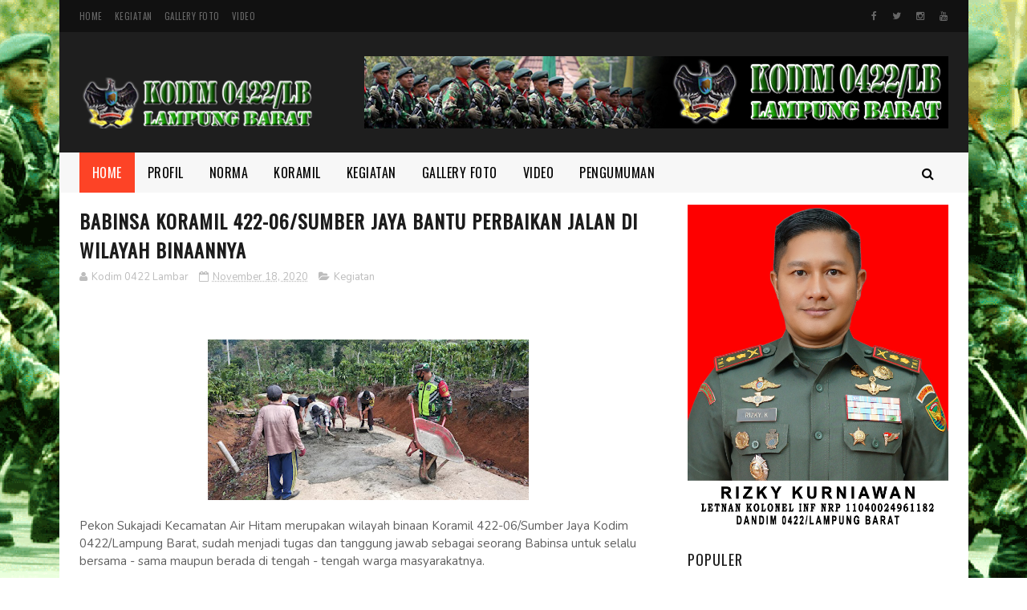

--- FILE ---
content_type: text/javascript; charset=UTF-8
request_url: https://www.kodim0422lambar.com/feeds/posts/default?alt=json-in-script&start-index=2&max-results=3&callback=jQuery112206269942509352813_1769014234616&_=1769014234624
body_size: 4118
content:
// API callback
jQuery112206269942509352813_1769014234616({"version":"1.0","encoding":"UTF-8","feed":{"xmlns":"http://www.w3.org/2005/Atom","xmlns$openSearch":"http://a9.com/-/spec/opensearchrss/1.0/","xmlns$blogger":"http://schemas.google.com/blogger/2008","xmlns$georss":"http://www.georss.org/georss","xmlns$gd":"http://schemas.google.com/g/2005","xmlns$thr":"http://purl.org/syndication/thread/1.0","id":{"$t":"tag:blogger.com,1999:blog-8049510187648851597"},"updated":{"$t":"2026-01-21T14:46:04.773+07:00"},"category":[{"term":"Kegiatan"},{"term":"Koramil"},{"term":"TMMD"},{"term":"Video"},{"term":"Foto"},{"term":"profil"},{"term":"Norma"}],"title":{"type":"text","$t":"Kodim 0422\/Lampung Barat"},"subtitle":{"type":"html","$t":"Komando Distrik Militer 0422\/Lampung Barat "},"link":[{"rel":"http://schemas.google.com/g/2005#feed","type":"application/atom+xml","href":"https:\/\/www.kodim0422lambar.com\/feeds\/posts\/default"},{"rel":"self","type":"application/atom+xml","href":"https:\/\/www.blogger.com\/feeds\/8049510187648851597\/posts\/default?alt=json-in-script\u0026start-index=2\u0026max-results=3"},{"rel":"alternate","type":"text/html","href":"https:\/\/www.kodim0422lambar.com\/"},{"rel":"hub","href":"http://pubsubhubbub.appspot.com/"},{"rel":"previous","type":"application/atom+xml","href":"https:\/\/www.blogger.com\/feeds\/8049510187648851597\/posts\/default?alt=json-in-script\u0026start-index=1\u0026max-results=3"},{"rel":"next","type":"application/atom+xml","href":"https:\/\/www.blogger.com\/feeds\/8049510187648851597\/posts\/default?alt=json-in-script\u0026start-index=5\u0026max-results=3"}],"author":[{"name":{"$t":"Kodim 0422 Lambar"},"uri":{"$t":"http:\/\/www.blogger.com\/profile\/09779514633043282584"},"email":{"$t":"noreply@blogger.com"},"gd$image":{"rel":"http://schemas.google.com/g/2005#thumbnail","width":"16","height":"16","src":"https:\/\/img1.blogblog.com\/img\/b16-rounded.gif"}}],"generator":{"version":"7.00","uri":"http://www.blogger.com","$t":"Blogger"},"openSearch$totalResults":{"$t":"2623"},"openSearch$startIndex":{"$t":"2"},"openSearch$itemsPerPage":{"$t":"3"},"entry":[{"id":{"$t":"tag:blogger.com,1999:blog-8049510187648851597.post-8705737916002301492"},"published":{"$t":"2026-01-20T13:06:00.004+07:00"},"updated":{"$t":"2026-01-20T13:06:30.628+07:00"},"category":[{"scheme":"http://www.blogger.com/atom/ns#","term":"Foto"}],"title":{"type":"text","$t":" Sinergi Sukseskan MBG, Dandim 0422\/LB Hadiri Zoom Meeting Evaluasi"},"content":{"type":"html","$t":"\u003Cp style=\"text-align: justify;\"\u003E\u003Cbr \/\u003E\u003C\/p\u003E\u003Cp style=\"text-align: justify;\"\u003E\u003C\/p\u003E\u003Cdiv class=\"separator\" style=\"clear: both; text-align: center;\"\u003E\u003Ca href=\"https:\/\/blogger.googleusercontent.com\/img\/b\/R29vZ2xl\/AVvXsEgCrNl2JXsI6_335cjQpwVCQrhC-RnCI5c78D5XKmupQMWRIB6AZHgrGn9c6DdDMMQThEpXxly7tZpVl6jZMJZd9x4QzhNyHzLCMEpcHYmavfj4l5NiGuFEX0XSUej1x5P943s9YFE882Ir4KrsWjqnq2Yz8nA-hyk3SRrj_cFaEe86nkUXCrnhvFcr3C5-\/s1280\/WhatsApp%20Image%202026-01-20%20at%2012.28.28.jpeg\" imageanchor=\"1\" style=\"margin-left: 1em; margin-right: 1em;\"\u003E\u003Cimg border=\"0\" data-original-height=\"853\" data-original-width=\"1280\" src=\"https:\/\/blogger.googleusercontent.com\/img\/b\/R29vZ2xl\/AVvXsEgCrNl2JXsI6_335cjQpwVCQrhC-RnCI5c78D5XKmupQMWRIB6AZHgrGn9c6DdDMMQThEpXxly7tZpVl6jZMJZd9x4QzhNyHzLCMEpcHYmavfj4l5NiGuFEX0XSUej1x5P943s9YFE882Ir4KrsWjqnq2Yz8nA-hyk3SRrj_cFaEe86nkUXCrnhvFcr3C5-\/s16000\/WhatsApp%20Image%202026-01-20%20at%2012.28.28.jpeg\" \/\u003E\u003C\/a\u003E\u003C\/div\u003E\u003Cbr \/\u003E\u003Cspan style=\"font-family: arial;\"\u003E\u003Cbr \/\u003E\u003C\/span\u003E\u003Cp\u003E\u003C\/p\u003E\u003Cp style=\"text-align: justify;\"\u003E\u003Cspan style=\"font-family: arial;\"\u003EKomandan Kodim 0422\/Lampung Barat Letkol Inf Rizky Kurniawan menghadiri kegiatan Zoom Meeting Evaluasi Program MBG (Makan Bergizi Gratis) yang diselenggarakan oleh Pemerintah Kabupaten Lampung Barat, bertempat di ruang rapat Pemda Lampung Barat, pada (20-01-2026)\u0026nbsp; \u0026nbsp;\u003C\/span\u003E\u003C\/p\u003E\u003Cp style=\"text-align: justify;\"\u003E\u003Cspan style=\"font-family: arial;\"\u003EKegiatan tersebut dihadiri langsung oleh Dandim 0422\/LB dan Wakil Bupati Lampung Barat, Drs. Mad Hasnurin, Ketua Satgas MBG Lampung Barat yang juga Staf Ahli Bidang Perekonomian dan Pembangunan Ahmad Hikami, para kepala perangkat daerah, serta seluruh kepala SPPG se-Kabupaten Lampung Barat.\u003C\/span\u003E\u003C\/p\u003E\u003Cp style=\"text-align: justify;\"\u003E\u003Cspan style=\"font-family: arial;\"\u003EDalam kesempatan tersebut, Letkol Inf Rizky Kurniawan menegaskan komitmen TNI, khususnya Kodim 0422\/Lampung Barat, untuk terus mendukung dan bersinergi dengan pemerintah daerah dalam menyukseskan program-program yang berdampak langsung pada kesejahteraan masyarakat, termasuk Program Makan Bergizi Gratis.\u003C\/span\u003E\u003C\/p\u003E\u003Cp style=\"text-align: justify;\"\u003E\u003C\/p\u003E\u003Cdiv class=\"separator\" style=\"clear: both; text-align: center;\"\u003E\u003Ca href=\"https:\/\/blogger.googleusercontent.com\/img\/b\/R29vZ2xl\/[base64]\/s1600\/WhatsApp%20Image%202026-01-20%20at%2012.28.26.jpeg\" imageanchor=\"1\" style=\"margin-left: 1em; margin-right: 1em;\"\u003E\u003Cimg border=\"0\" data-original-height=\"1200\" data-original-width=\"1600\" src=\"https:\/\/blogger.googleusercontent.com\/img\/b\/R29vZ2xl\/[base64]\/s16000\/WhatsApp%20Image%202026-01-20%20at%2012.28.26.jpeg\" \/\u003E\u003C\/a\u003E\u003C\/div\u003E\u003Cbr \/\u003E\u003Cspan style=\"font-family: arial;\"\u003E\u003Cbr \/\u003E\u003C\/span\u003E\u003Cp\u003E\u003C\/p\u003E\u003Cp style=\"text-align: justify;\"\u003E\u003Cspan style=\"font-family: arial;\"\u003EMenurut Dandim, sinergi lintas sektor sangat penting agar program MBG dapat berjalan efektif, tepat sasaran, serta benar-benar dirasakan manfaatnya oleh masyarakat, terutama anak-anak sekolah dan kelompok rentan di wilayah Lampung Barat.\u003C\/span\u003E\u003C\/p\u003E\u003Cp style=\"text-align: justify;\"\u003E\u003Cspan style=\"font-family: arial;\"\u003EKegiatan berlangsung tertib dan lancar, serta diakhiri dengan sesi diskusi dan penyampaian rekomendasi perbaikan untuk pelaksanaan program ke depan.\u003C\/span\u003E\u003C\/p\u003E"},"link":[{"rel":"replies","type":"application/atom+xml","href":"https:\/\/www.kodim0422lambar.com\/feeds\/8705737916002301492\/comments\/default","title":"Posting Komentar"},{"rel":"replies","type":"text/html","href":"https:\/\/www.kodim0422lambar.com\/2026\/01\/sinergi-sukseskan-mbg-dandim-0422lb.html#comment-form","title":"0 Komentar"},{"rel":"edit","type":"application/atom+xml","href":"https:\/\/www.blogger.com\/feeds\/8049510187648851597\/posts\/default\/8705737916002301492"},{"rel":"self","type":"application/atom+xml","href":"https:\/\/www.blogger.com\/feeds\/8049510187648851597\/posts\/default\/8705737916002301492"},{"rel":"alternate","type":"text/html","href":"https:\/\/www.kodim0422lambar.com\/2026\/01\/sinergi-sukseskan-mbg-dandim-0422lb.html","title":" Sinergi Sukseskan MBG, Dandim 0422\/LB Hadiri Zoom Meeting Evaluasi"}],"author":[{"name":{"$t":"Kodim 0422 Lambar"},"uri":{"$t":"http:\/\/www.blogger.com\/profile\/09779514633043282584"},"email":{"$t":"noreply@blogger.com"},"gd$image":{"rel":"http://schemas.google.com/g/2005#thumbnail","width":"16","height":"16","src":"https:\/\/img1.blogblog.com\/img\/b16-rounded.gif"}}],"media$thumbnail":{"xmlns$media":"http://search.yahoo.com/mrss/","url":"https:\/\/blogger.googleusercontent.com\/img\/b\/R29vZ2xl\/AVvXsEgCrNl2JXsI6_335cjQpwVCQrhC-RnCI5c78D5XKmupQMWRIB6AZHgrGn9c6DdDMMQThEpXxly7tZpVl6jZMJZd9x4QzhNyHzLCMEpcHYmavfj4l5NiGuFEX0XSUej1x5P943s9YFE882Ir4KrsWjqnq2Yz8nA-hyk3SRrj_cFaEe86nkUXCrnhvFcr3C5-\/s72-c\/WhatsApp%20Image%202026-01-20%20at%2012.28.28.jpeg","height":"72","width":"72"},"thr$total":{"$t":"0"}},{"id":{"$t":"tag:blogger.com,1999:blog-8049510187648851597.post-2432292194323782117"},"published":{"$t":"2026-01-19T12:47:00.002+07:00"},"updated":{"$t":"2026-01-19T12:47:14.491+07:00"},"category":[{"scheme":"http://www.blogger.com/atom/ns#","term":"Foto"},{"scheme":"http://www.blogger.com/atom/ns#","term":"Kegiatan"}],"title":{"type":"text","$t":"Komandan Kodim 0422\/Lampung Barat Pimpin Upacara Bulanan"},"content":{"type":"html","$t":"\u003Cp style=\"text-align: justify;\"\u003E\u003Cspan style=\"font-family: arial;\"\u003E\u0026nbsp;\u003C\/span\u003E\u003C\/p\u003E\u003Cp style=\"text-align: justify;\"\u003E\u003Cspan style=\"font-family: arial;\"\u003E‎\u003C\/span\u003E\u003C\/p\u003E\u003Cdiv class=\"separator\" style=\"clear: both; text-align: center;\"\u003E\u003Cspan style=\"font-family: arial;\"\u003E\u003Ca href=\"https:\/\/blogger.googleusercontent.com\/img\/b\/R29vZ2xl\/AVvXsEgrme9y4JtCw9boxIZ2uu5U38zv7cu-VQH5r_pa_sgHelx1tQfySqb9p8gJdOWT_8kka2Gp7-5w9SGzA_09rK-T-v74KGhSmnTxDYKbM_bYYHH738stHJ0k4PjXAqXzbQ1i_3o0th-7xHMjEZlCFWQuTC-JOXEILRuKYajDTnUmWPfoquP0SCO_f-ZfKGxY\/s4032\/IMG_2303.HEIC\" imageanchor=\"1\" style=\"margin-left: 1em; margin-right: 1em;\"\u003E\u003Cimg border=\"0\" data-original-height=\"3024\" data-original-width=\"4032\" src=\"https:\/\/blogger.googleusercontent.com\/img\/b\/R29vZ2xl\/AVvXsEgrme9y4JtCw9boxIZ2uu5U38zv7cu-VQH5r_pa_sgHelx1tQfySqb9p8gJdOWT_8kka2Gp7-5w9SGzA_09rK-T-v74KGhSmnTxDYKbM_bYYHH738stHJ0k4PjXAqXzbQ1i_3o0th-7xHMjEZlCFWQuTC-JOXEILRuKYajDTnUmWPfoquP0SCO_f-ZfKGxY\/s16000\/IMG_2303.HEIC\" \/\u003E\u003C\/a\u003E\u003C\/span\u003E\u003C\/div\u003E\u003Cspan style=\"font-family: arial;\"\u003E\u003Cbr \/\u003E\u003C\/span\u003E\u003Cp\u003E\u003C\/p\u003E\u003Cp style=\"text-align: justify;\"\u003E\u003Cspan style=\"font-family: arial;\"\u003E‎Lampung Barat – Kodim 0422\/Lampung Barat melaksanakan Upacara Bulanan yang berlangsung khidmat di Lapangan Makodim 0422\/Lampung Barat. pada senin (19-01-2026)\u003C\/span\u003E\u003C\/p\u003E\u003Cp style=\"text-align: justify;\"\u003E\u003Cspan style=\"font-family: arial;\"\u003E‎\u003C\/span\u003E\u003C\/p\u003E\u003Cp style=\"text-align: justify;\"\u003E\u003Cspan style=\"font-family: arial;\"\u003E‎Upacara tersebut dipimpin langsung oleh Dandim 0422\/Lampung Barat Letkol Inf Rizky Kurniawan selaku Inspektur Upacara.\u003C\/span\u003E\u003C\/p\u003E\u003Cp style=\"text-align: justify;\"\u003E\u003Cspan style=\"font-family: arial;\"\u003E‎Upacara bulanan ini diikuti oleh seluruh personil kodimserta koramil jajaran Kodim 0422\/Lampung Barat. Kegiatan ini merupakan bagian dari pembinaan satuan dalam rangka menumbuhkan disiplin, loyalitas, serta meningkatkan semangat pengabdian prajurit dalam melaksanakan tugas di wilayah.\u003C\/span\u003E\u003C\/p\u003E\u003Cp style=\"text-align: justify;\"\u003E\u003C\/p\u003E\u003Cdiv class=\"separator\" style=\"clear: both; text-align: center;\"\u003E\u003Ca href=\"https:\/\/blogger.googleusercontent.com\/img\/b\/R29vZ2xl\/AVvXsEh-X-1nckTHZXXknRQxisOXy0zoX3wDDywby_427r8aFLMBoO2xmVldIzGiScoQREH9zy41i-1c52DVa6bpTOWQlcEkMNAcvyZHu5X2saE8VyXnUeB3rrwx9WvGNInrFJtiZFmHIPlja-C20f-D2igcrtCVU5pDX0DHFm31xtHCRvQRH529G5Aofz58FrOb\/s4032\/IMG_2302.HEIC\" imageanchor=\"1\" style=\"margin-left: 1em; margin-right: 1em;\"\u003E\u003Cimg border=\"0\" data-original-height=\"3024\" data-original-width=\"4032\" src=\"https:\/\/blogger.googleusercontent.com\/img\/b\/R29vZ2xl\/AVvXsEh-X-1nckTHZXXknRQxisOXy0zoX3wDDywby_427r8aFLMBoO2xmVldIzGiScoQREH9zy41i-1c52DVa6bpTOWQlcEkMNAcvyZHu5X2saE8VyXnUeB3rrwx9WvGNInrFJtiZFmHIPlja-C20f-D2igcrtCVU5pDX0DHFm31xtHCRvQRH529G5Aofz58FrOb\/s16000\/IMG_2302.HEIC\" \/\u003E\u003C\/a\u003E\u003C\/div\u003E\u003Cbr \/\u003E\u003Cspan style=\"font-family: arial;\"\u003E\u003Cbr \/\u003E\u003C\/span\u003E\u003Cp\u003E\u003C\/p\u003E\u003Cp style=\"text-align: justify;\"\u003E\u003Cspan style=\"font-family: arial;\"\u003E‎Dalam amanatnya, Dandim 0422\/Lampung Barat Letkol Inf Rizky Kurniawan menekankan pentingnya profesionalisme, disiplin, dan tanggung jawab dalam setiap pelaksanaan tugas. Ia juga mengingatkan seluruh personel agar selalu menjaga sikap dan perilaku serta nama baik institusi TNI AD di tengah masyarakat.\u003C\/span\u003E\u003C\/p\u003E\u003Cp style=\"text-align: justify;\"\u003E\u003Cspan style=\"font-family: arial;\"\u003E‎“Laksanakan tugas dengan penuh tanggung jawab, patuhi aturan yang berlaku, dan terus tingkatkan sinergi dengan pemerintah daerah serta seluruh komponen masyarakat,” tegas Dandim.\u003C\/span\u003E\u003C\/p\u003E\u003Cp style=\"text-align: justify;\"\u003E\u003Cspan style=\"font-family: arial;\"\u003E‎\u003C\/span\u003E\u003C\/p\u003E"},"link":[{"rel":"replies","type":"application/atom+xml","href":"https:\/\/www.kodim0422lambar.com\/feeds\/2432292194323782117\/comments\/default","title":"Posting Komentar"},{"rel":"replies","type":"text/html","href":"https:\/\/www.kodim0422lambar.com\/2026\/01\/komandan-kodim-0422lampung-barat-pimpin.html#comment-form","title":"0 Komentar"},{"rel":"edit","type":"application/atom+xml","href":"https:\/\/www.blogger.com\/feeds\/8049510187648851597\/posts\/default\/2432292194323782117"},{"rel":"self","type":"application/atom+xml","href":"https:\/\/www.blogger.com\/feeds\/8049510187648851597\/posts\/default\/2432292194323782117"},{"rel":"alternate","type":"text/html","href":"https:\/\/www.kodim0422lambar.com\/2026\/01\/komandan-kodim-0422lampung-barat-pimpin.html","title":"Komandan Kodim 0422\/Lampung Barat Pimpin Upacara Bulanan"}],"author":[{"name":{"$t":"Kodim 0422 Lambar"},"uri":{"$t":"http:\/\/www.blogger.com\/profile\/09779514633043282584"},"email":{"$t":"noreply@blogger.com"},"gd$image":{"rel":"http://schemas.google.com/g/2005#thumbnail","width":"16","height":"16","src":"https:\/\/img1.blogblog.com\/img\/b16-rounded.gif"}}],"media$thumbnail":{"xmlns$media":"http://search.yahoo.com/mrss/","url":"https:\/\/blogger.googleusercontent.com\/img\/b\/R29vZ2xl\/AVvXsEgrme9y4JtCw9boxIZ2uu5U38zv7cu-VQH5r_pa_sgHelx1tQfySqb9p8gJdOWT_8kka2Gp7-5w9SGzA_09rK-T-v74KGhSmnTxDYKbM_bYYHH738stHJ0k4PjXAqXzbQ1i_3o0th-7xHMjEZlCFWQuTC-JOXEILRuKYajDTnUmWPfoquP0SCO_f-ZfKGxY\/s72-c\/IMG_2303.HEIC","height":"72","width":"72"},"thr$total":{"$t":"0"}},{"id":{"$t":"tag:blogger.com,1999:blog-8049510187648851597.post-4617655126497444603"},"published":{"$t":"2026-01-18T12:31:00.003+07:00"},"updated":{"$t":"2026-01-18T12:31:38.136+07:00"},"category":[{"scheme":"http://www.blogger.com/atom/ns#","term":"Foto"},{"scheme":"http://www.blogger.com/atom/ns#","term":"Koramil"}],"title":{"type":"text","$t":"Babinsa Koramil 04\/Balik Bukit Bersama Warga Gotong Royong Perbaiki Jalan Lingkungan  ‎"},"content":{"type":"html","$t":"\u003Cp style=\"text-align: justify;\"\u003E\u003Cspan style=\"font-family: arial;\"\u003E\u0026nbsp;‎\u003C\/span\u003E\u003C\/p\u003E\u003Cdiv class=\"separator\" style=\"clear: both; text-align: center;\"\u003E\u003Cspan style=\"font-family: arial;\"\u003E\u003Ca href=\"https:\/\/blogger.googleusercontent.com\/img\/b\/R29vZ2xl\/AVvXsEgd3-Qredpviz5eGmdRqwLSQ3SK3BsbVSb9KqDXa75H4Tz2cfhT7R2SIyAg9Fp697wqKi6JoxgASeCAwvj35oyrPCR6d3HTwy8wMCFr25y75AZPR94fJixeAqIRgKsZAeUmoFrrscvbtDGdsXwWmRqIzHloRp4rliwuAzE2adTImzkmtNMoKOGJzjsHTOjG\/s1508\/IMG-20260118-WA0348.jpg\" imageanchor=\"1\" style=\"margin-left: 1em; margin-right: 1em;\"\u003E\u003Cimg border=\"0\" data-original-height=\"1508\" data-original-width=\"964\" src=\"https:\/\/blogger.googleusercontent.com\/img\/b\/R29vZ2xl\/AVvXsEgd3-Qredpviz5eGmdRqwLSQ3SK3BsbVSb9KqDXa75H4Tz2cfhT7R2SIyAg9Fp697wqKi6JoxgASeCAwvj35oyrPCR6d3HTwy8wMCFr25y75AZPR94fJixeAqIRgKsZAeUmoFrrscvbtDGdsXwWmRqIzHloRp4rliwuAzE2adTImzkmtNMoKOGJzjsHTOjG\/s16000\/IMG-20260118-WA0348.jpg\" \/\u003E\u003C\/a\u003E\u003C\/span\u003E\u003C\/div\u003E\u003Cspan style=\"font-family: arial;\"\u003E\u003Cbr \/\u003E\u003C\/span\u003E\u003Cp\u003E\u003C\/p\u003E\u003Cp style=\"text-align: justify;\"\u003E\u003Cspan style=\"font-family: arial;\"\u003E‎Lampung Barat – Dalam rangka mewujudkan kemanunggalan TNI dengan rakyat, Babinsa Koramil 04\/Balik Bukit\u0026nbsp;\u003C\/span\u003E\u003C\/p\u003E\u003Cp style=\"text-align: justify;\"\u003E\u003Cspan style=\"font-family: arial;\"\u003E‎Sertu Saknan, melaksanakan kegiatan gotong royong bersama masyarakat binaan di Pekon Bahway Kecamatan Balik Bukit Kabupaten Lampung Barat\u0026nbsp;\u003C\/span\u003E\u003Cspan style=\"font-family: arial;\"\u003EMinggu (18\/01\/2026).\u003C\/span\u003E\u003C\/p\u003E\u003Cp style=\"text-align: justify;\"\u003E\u003Cspan style=\"font-family: arial;\"\u003E‎Kegiatan gotong royong tersebut difokuskan pada perbaikan dan penimbunan jalan lingkungan yang mengalami kerusakan. Jalan tersebut merupakan salah satu akses penting bagi warga dalam menunjang aktivitas sehari-hari, sehingga perlu dilakukan perbaikan secara bersama-sama.\u003C\/span\u003E\u003C\/p\u003E\u003Cp style=\"text-align: justify;\"\u003E\u003Cspan style=\"font-family: arial;\"\u003E‎Dalam pelaksanaannya, Sertu Saknan bergotong royong bersama warga, mengangkut serta meratakan material pasir menggunakan peralatan sederhana. Kehadiran Babinsa di tengah masyarakat merupakan bentuk kepedulian TNI AD dalam membantu mengatasi kesulitan rakyat di wilayah binaan.\u003C\/span\u003E\u003C\/p\u003E\u003Cp style=\"text-align: justify;\"\u003E\u003C\/p\u003E\u003Cdiv class=\"separator\" style=\"clear: both; text-align: center;\"\u003E\u003Ca href=\"https:\/\/blogger.googleusercontent.com\/img\/b\/R29vZ2xl\/AVvXsEjKDMrr_lcsihf5sjZ38EHkFoblRUVwRFTxc3UUtQJvkq-P4EVr81kwWjFW880ryVqAWRtImum0FgezxJap6gzjY30rlKJi1sCFj3FhmtiROgwSZeJKLT6FqMwREledQydbgleesFwF1f_0NdjGSTSbi2YRCub3mAiGWK6Lvdoo5Foaqi1dW73oaiyAVd4M\/s1599\/IMG-20260118-WA0351.jpg\" imageanchor=\"1\" style=\"margin-left: 1em; margin-right: 1em;\"\u003E\u003Cimg border=\"0\" data-original-height=\"1599\" data-original-width=\"1210\" src=\"https:\/\/blogger.googleusercontent.com\/img\/b\/R29vZ2xl\/AVvXsEjKDMrr_lcsihf5sjZ38EHkFoblRUVwRFTxc3UUtQJvkq-P4EVr81kwWjFW880ryVqAWRtImum0FgezxJap6gzjY30rlKJi1sCFj3FhmtiROgwSZeJKLT6FqMwREledQydbgleesFwF1f_0NdjGSTSbi2YRCub3mAiGWK6Lvdoo5Foaqi1dW73oaiyAVd4M\/s16000\/IMG-20260118-WA0351.jpg\" \/\u003E\u003C\/a\u003E\u003C\/div\u003E\u003Cbr \/\u003E\u003Cspan style=\"font-family: arial;\"\u003E\u003Cbr \/\u003E\u003C\/span\u003E\u003Cp\u003E\u003C\/p\u003E\u003Cp style=\"text-align: justify;\"\u003E\u003Cspan style=\"font-family: arial;\"\u003E‎Sertu Saknan menyampaikan bahwa kegiatan gotong royong ini merupakan bagian dari tugas pokok Babinsa sebagai aparat kewilayahan untuk selalu hadir, berperan aktif, serta menjadi penggerak kebersamaan dan kepedulian sosial di tengah masyarakat.\u003C\/span\u003E\u003C\/p\u003E\u003Cp style=\"text-align: justify;\"\u003E\u003Cspan style=\"font-family: arial;\"\u003E‎“Melalui kegiatan gotong royong ini diharapkan dapat mempererat hubungan silaturahmi serta meningkatkan kemanunggalan TNI dengan rakyat,” ujar Sertu Saknan.\u003C\/span\u003E\u003C\/p\u003E"},"link":[{"rel":"replies","type":"application/atom+xml","href":"https:\/\/www.kodim0422lambar.com\/feeds\/4617655126497444603\/comments\/default","title":"Posting Komentar"},{"rel":"replies","type":"text/html","href":"https:\/\/www.kodim0422lambar.com\/2026\/01\/babinsa-koramil-04balik-bukit-bersama.html#comment-form","title":"0 Komentar"},{"rel":"edit","type":"application/atom+xml","href":"https:\/\/www.blogger.com\/feeds\/8049510187648851597\/posts\/default\/4617655126497444603"},{"rel":"self","type":"application/atom+xml","href":"https:\/\/www.blogger.com\/feeds\/8049510187648851597\/posts\/default\/4617655126497444603"},{"rel":"alternate","type":"text/html","href":"https:\/\/www.kodim0422lambar.com\/2026\/01\/babinsa-koramil-04balik-bukit-bersama.html","title":"Babinsa Koramil 04\/Balik Bukit Bersama Warga Gotong Royong Perbaiki Jalan Lingkungan  ‎"}],"author":[{"name":{"$t":"Kodim 0422 Lambar"},"uri":{"$t":"http:\/\/www.blogger.com\/profile\/09779514633043282584"},"email":{"$t":"noreply@blogger.com"},"gd$image":{"rel":"http://schemas.google.com/g/2005#thumbnail","width":"16","height":"16","src":"https:\/\/img1.blogblog.com\/img\/b16-rounded.gif"}}],"media$thumbnail":{"xmlns$media":"http://search.yahoo.com/mrss/","url":"https:\/\/blogger.googleusercontent.com\/img\/b\/R29vZ2xl\/AVvXsEgd3-Qredpviz5eGmdRqwLSQ3SK3BsbVSb9KqDXa75H4Tz2cfhT7R2SIyAg9Fp697wqKi6JoxgASeCAwvj35oyrPCR6d3HTwy8wMCFr25y75AZPR94fJixeAqIRgKsZAeUmoFrrscvbtDGdsXwWmRqIzHloRp4rliwuAzE2adTImzkmtNMoKOGJzjsHTOjG\/s72-c\/IMG-20260118-WA0348.jpg","height":"72","width":"72"},"thr$total":{"$t":"0"}}]}});

--- FILE ---
content_type: text/javascript; charset=UTF-8
request_url: https://www.kodim0422lambar.com/feeds/posts/default/-/Kegiatan?alt=json-in-script&max-results=3&callback=jQuery112206269942509352813_1769014234620&_=1769014234621
body_size: 3768
content:
// API callback
jQuery112206269942509352813_1769014234620({"version":"1.0","encoding":"UTF-8","feed":{"xmlns":"http://www.w3.org/2005/Atom","xmlns$openSearch":"http://a9.com/-/spec/opensearchrss/1.0/","xmlns$blogger":"http://schemas.google.com/blogger/2008","xmlns$georss":"http://www.georss.org/georss","xmlns$gd":"http://schemas.google.com/g/2005","xmlns$thr":"http://purl.org/syndication/thread/1.0","id":{"$t":"tag:blogger.com,1999:blog-8049510187648851597"},"updated":{"$t":"2026-01-21T14:46:04.773+07:00"},"category":[{"term":"Kegiatan"},{"term":"Koramil"},{"term":"TMMD"},{"term":"Video"},{"term":"Foto"},{"term":"profil"},{"term":"Norma"}],"title":{"type":"text","$t":"Kodim 0422\/Lampung Barat"},"subtitle":{"type":"html","$t":"Komando Distrik Militer 0422\/Lampung Barat "},"link":[{"rel":"http://schemas.google.com/g/2005#feed","type":"application/atom+xml","href":"https:\/\/www.kodim0422lambar.com\/feeds\/posts\/default"},{"rel":"self","type":"application/atom+xml","href":"https:\/\/www.blogger.com\/feeds\/8049510187648851597\/posts\/default\/-\/Kegiatan?alt=json-in-script\u0026max-results=3"},{"rel":"alternate","type":"text/html","href":"https:\/\/www.kodim0422lambar.com\/search\/label\/Kegiatan"},{"rel":"hub","href":"http://pubsubhubbub.appspot.com/"},{"rel":"next","type":"application/atom+xml","href":"https:\/\/www.blogger.com\/feeds\/8049510187648851597\/posts\/default\/-\/Kegiatan\/-\/Kegiatan?alt=json-in-script\u0026start-index=4\u0026max-results=3"}],"author":[{"name":{"$t":"Kodim 0422 Lambar"},"uri":{"$t":"http:\/\/www.blogger.com\/profile\/09779514633043282584"},"email":{"$t":"noreply@blogger.com"},"gd$image":{"rel":"http://schemas.google.com/g/2005#thumbnail","width":"16","height":"16","src":"https:\/\/img1.blogblog.com\/img\/b16-rounded.gif"}}],"generator":{"version":"7.00","uri":"http://www.blogger.com","$t":"Blogger"},"openSearch$totalResults":{"$t":"2414"},"openSearch$startIndex":{"$t":"1"},"openSearch$itemsPerPage":{"$t":"3"},"entry":[{"id":{"$t":"tag:blogger.com,1999:blog-8049510187648851597.post-1895352225017214820"},"published":{"$t":"2026-01-21T14:46:00.001+07:00"},"updated":{"$t":"2026-01-21T14:46:04.629+07:00"},"category":[{"scheme":"http://www.blogger.com/atom/ns#","term":"Foto"},{"scheme":"http://www.blogger.com/atom/ns#","term":"Kegiatan"}],"title":{"type":"text","$t":"Babinsa Sertu Hy. Winasis Aktif Kawal Aspirasi Warga dalam Musrenbang Pekon Manggarai  ‎"},"content":{"type":"html","$t":"\u003Cp style=\"text-align: justify;\"\u003E\u003Cspan style=\"font-family: arial;\"\u003E\u0026nbsp;‎\u003C\/span\u003E\u003C\/p\u003E\u003Cdiv class=\"separator\" style=\"clear: both; text-align: center;\"\u003E\u003Cspan style=\"font-family: arial;\"\u003E\u003Ca href=\"https:\/\/blogger.googleusercontent.com\/img\/b\/R29vZ2xl\/AVvXsEiDWo2QeuLAw76sIzcyzjRU-7ODwb-sMImMMPyiw1Nso1HM1IDhr__HfrGAqTiT-RbQ-FL12JhPo9_XCSam8uqz9eq459-WrwH-tusDCMaMRahG7wblE6U3HPdK1l47rn8ARK3dF_N-EzGUOxdZ0QZRXSlh2-u5i28w-WaKYYBPJXeoeLyiC0O9giWHEgBW\/s1600\/IMG-20260121-WA0504.jpg\" imageanchor=\"1\" style=\"margin-left: 1em; margin-right: 1em;\"\u003E\u003Cimg border=\"0\" data-original-height=\"900\" data-original-width=\"1600\" src=\"https:\/\/blogger.googleusercontent.com\/img\/b\/R29vZ2xl\/AVvXsEiDWo2QeuLAw76sIzcyzjRU-7ODwb-sMImMMPyiw1Nso1HM1IDhr__HfrGAqTiT-RbQ-FL12JhPo9_XCSam8uqz9eq459-WrwH-tusDCMaMRahG7wblE6U3HPdK1l47rn8ARK3dF_N-EzGUOxdZ0QZRXSlh2-u5i28w-WaKYYBPJXeoeLyiC0O9giWHEgBW\/s16000\/IMG-20260121-WA0504.jpg\" \/\u003E\u003C\/a\u003E\u003C\/span\u003E\u003C\/div\u003E\u003Cspan style=\"font-family: arial;\"\u003E\u003Cbr \/\u003E\u003C\/span\u003E\u003Cp\u003E\u003C\/p\u003E\u003Cp style=\"text-align: justify;\"\u003E\u003Cspan style=\"font-family: arial;\"\u003E‎Lampung Barat – Dalam rangka memastikan aspirasi masyarakat tersampaikan dengan baik, Babinsa Koramil jajaran Kodim 0422\/Lampung Barat, Sertu Hy. Winasis, turut hadir dan berperan aktif dalam kegiatan Musyawarah Perencanaan Pembangunan (Musrenbang) tingkat Pekon Manggarai, Kecamatan Air Hitam, Kabupaten Lampung Barat.\u003C\/span\u003E\u003C\/p\u003E\u003Cp style=\"text-align: justify;\"\u003E\u003Cspan style=\"font-family: arial;\"\u003E‎Kegiatan tersebut menjadi forum strategis bagi masyarakat untuk menyampaikan berbagai usulan pembangunan, mulai dari infrastruktur, pelayanan publik, hingga pemberdayaan ekonomi masyarakat. Kehadiran Babinsa tidak hanya sebagai undangan, namun juga sebagai mitra pemerintah desa dalam mengawal proses perencanaan agar berjalan tertib, aman, dan tepat sasaran.\u003C\/span\u003E\u003C\/p\u003E\u003Cp style=\"text-align: justify;\"\u003E\u003C\/p\u003E\u003Cdiv class=\"separator\" style=\"clear: both; text-align: center;\"\u003E\u003Ca href=\"https:\/\/blogger.googleusercontent.com\/img\/b\/R29vZ2xl\/AVvXsEhyvCfAsFZ3FZAyhWLTvupsUOCG2lup0XCUGsEChNMWJAXRi-wTP4ckqoct3-NoldptFcM4k5jFbc-kfNOZFRRuCA-vr0wYKxQVYnnPc8QglfN4UKTQSyFIk8Ly9WZYSIawZJycPpAFyOwfKFMtZ1nXypk1LD84oBBUNmNb6MDw4OwhT6kKP5LGGEge5Psf\/s1600\/IMG-20260121-WA0505.jpg\" imageanchor=\"1\" style=\"margin-left: 1em; margin-right: 1em;\"\u003E\u003Cimg border=\"0\" data-original-height=\"900\" data-original-width=\"1600\" src=\"https:\/\/blogger.googleusercontent.com\/img\/b\/R29vZ2xl\/AVvXsEhyvCfAsFZ3FZAyhWLTvupsUOCG2lup0XCUGsEChNMWJAXRi-wTP4ckqoct3-NoldptFcM4k5jFbc-kfNOZFRRuCA-vr0wYKxQVYnnPc8QglfN4UKTQSyFIk8Ly9WZYSIawZJycPpAFyOwfKFMtZ1nXypk1LD84oBBUNmNb6MDw4OwhT6kKP5LGGEge5Psf\/s16000\/IMG-20260121-WA0505.jpg\" \/\u003E\u003C\/a\u003E\u003C\/div\u003E\u003Cbr \/\u003E\u003Cspan style=\"font-family: arial;\"\u003E\u003Cbr \/\u003E\u003C\/span\u003E\u003Cp\u003E\u003C\/p\u003E\u003Cp style=\"text-align: justify;\"\u003E\u003Cspan style=\"font-family: arial;\"\u003E‎Sertu Hy. Winasis menyampaikan bahwa Musrenbang merupakan momen penting untuk menyatukan gagasan antara pemerintah dan masyarakat. “Melalui Musrenbang, kita bisa mengetahui langsung kebutuhan warga. TNI selalu siap mendukung program pembangunan demi kemajuan desa dan kesejahteraan masyarakat,” ujarnya.\u003C\/span\u003E\u003C\/p\u003E\u003Cp style=\"text-align: justify;\"\u003E\u003Cspan style=\"font-family: arial;\"\u003E‎Dengan adanya Musrenbang ini, diharapkan setiap program yang direncanakan benar-benar sesuai dengan kebutuhan riil masyarakat, sehingga hasil pembangunan dapat dirasakan secara nyata oleh seluruh warga Pekon Manggarai.\u003C\/span\u003E\u003C\/p\u003E"},"link":[{"rel":"replies","type":"application/atom+xml","href":"https:\/\/www.kodim0422lambar.com\/feeds\/1895352225017214820\/comments\/default","title":"Posting Komentar"},{"rel":"replies","type":"text/html","href":"https:\/\/www.kodim0422lambar.com\/2026\/01\/babinsa-sertu-hy-winasis-aktif-kawal.html#comment-form","title":"0 Komentar"},{"rel":"edit","type":"application/atom+xml","href":"https:\/\/www.blogger.com\/feeds\/8049510187648851597\/posts\/default\/1895352225017214820"},{"rel":"self","type":"application/atom+xml","href":"https:\/\/www.blogger.com\/feeds\/8049510187648851597\/posts\/default\/1895352225017214820"},{"rel":"alternate","type":"text/html","href":"https:\/\/www.kodim0422lambar.com\/2026\/01\/babinsa-sertu-hy-winasis-aktif-kawal.html","title":"Babinsa Sertu Hy. Winasis Aktif Kawal Aspirasi Warga dalam Musrenbang Pekon Manggarai  ‎"}],"author":[{"name":{"$t":"Kodim 0422 Lambar"},"uri":{"$t":"http:\/\/www.blogger.com\/profile\/09779514633043282584"},"email":{"$t":"noreply@blogger.com"},"gd$image":{"rel":"http://schemas.google.com/g/2005#thumbnail","width":"16","height":"16","src":"https:\/\/img1.blogblog.com\/img\/b16-rounded.gif"}}],"media$thumbnail":{"xmlns$media":"http://search.yahoo.com/mrss/","url":"https:\/\/blogger.googleusercontent.com\/img\/b\/R29vZ2xl\/AVvXsEiDWo2QeuLAw76sIzcyzjRU-7ODwb-sMImMMPyiw1Nso1HM1IDhr__HfrGAqTiT-RbQ-FL12JhPo9_XCSam8uqz9eq459-WrwH-tusDCMaMRahG7wblE6U3HPdK1l47rn8ARK3dF_N-EzGUOxdZ0QZRXSlh2-u5i28w-WaKYYBPJXeoeLyiC0O9giWHEgBW\/s72-c\/IMG-20260121-WA0504.jpg","height":"72","width":"72"},"thr$total":{"$t":"0"}},{"id":{"$t":"tag:blogger.com,1999:blog-8049510187648851597.post-2432292194323782117"},"published":{"$t":"2026-01-19T12:47:00.002+07:00"},"updated":{"$t":"2026-01-19T12:47:14.491+07:00"},"category":[{"scheme":"http://www.blogger.com/atom/ns#","term":"Foto"},{"scheme":"http://www.blogger.com/atom/ns#","term":"Kegiatan"}],"title":{"type":"text","$t":"Komandan Kodim 0422\/Lampung Barat Pimpin Upacara Bulanan"},"content":{"type":"html","$t":"\u003Cp style=\"text-align: justify;\"\u003E\u003Cspan style=\"font-family: arial;\"\u003E\u0026nbsp;\u003C\/span\u003E\u003C\/p\u003E\u003Cp style=\"text-align: justify;\"\u003E\u003Cspan style=\"font-family: arial;\"\u003E‎\u003C\/span\u003E\u003C\/p\u003E\u003Cdiv class=\"separator\" style=\"clear: both; text-align: center;\"\u003E\u003Cspan style=\"font-family: arial;\"\u003E\u003Ca href=\"https:\/\/blogger.googleusercontent.com\/img\/b\/R29vZ2xl\/AVvXsEgrme9y4JtCw9boxIZ2uu5U38zv7cu-VQH5r_pa_sgHelx1tQfySqb9p8gJdOWT_8kka2Gp7-5w9SGzA_09rK-T-v74KGhSmnTxDYKbM_bYYHH738stHJ0k4PjXAqXzbQ1i_3o0th-7xHMjEZlCFWQuTC-JOXEILRuKYajDTnUmWPfoquP0SCO_f-ZfKGxY\/s4032\/IMG_2303.HEIC\" imageanchor=\"1\" style=\"margin-left: 1em; margin-right: 1em;\"\u003E\u003Cimg border=\"0\" data-original-height=\"3024\" data-original-width=\"4032\" src=\"https:\/\/blogger.googleusercontent.com\/img\/b\/R29vZ2xl\/AVvXsEgrme9y4JtCw9boxIZ2uu5U38zv7cu-VQH5r_pa_sgHelx1tQfySqb9p8gJdOWT_8kka2Gp7-5w9SGzA_09rK-T-v74KGhSmnTxDYKbM_bYYHH738stHJ0k4PjXAqXzbQ1i_3o0th-7xHMjEZlCFWQuTC-JOXEILRuKYajDTnUmWPfoquP0SCO_f-ZfKGxY\/s16000\/IMG_2303.HEIC\" \/\u003E\u003C\/a\u003E\u003C\/span\u003E\u003C\/div\u003E\u003Cspan style=\"font-family: arial;\"\u003E\u003Cbr \/\u003E\u003C\/span\u003E\u003Cp\u003E\u003C\/p\u003E\u003Cp style=\"text-align: justify;\"\u003E\u003Cspan style=\"font-family: arial;\"\u003E‎Lampung Barat – Kodim 0422\/Lampung Barat melaksanakan Upacara Bulanan yang berlangsung khidmat di Lapangan Makodim 0422\/Lampung Barat. pada senin (19-01-2026)\u003C\/span\u003E\u003C\/p\u003E\u003Cp style=\"text-align: justify;\"\u003E\u003Cspan style=\"font-family: arial;\"\u003E‎\u003C\/span\u003E\u003C\/p\u003E\u003Cp style=\"text-align: justify;\"\u003E\u003Cspan style=\"font-family: arial;\"\u003E‎Upacara tersebut dipimpin langsung oleh Dandim 0422\/Lampung Barat Letkol Inf Rizky Kurniawan selaku Inspektur Upacara.\u003C\/span\u003E\u003C\/p\u003E\u003Cp style=\"text-align: justify;\"\u003E\u003Cspan style=\"font-family: arial;\"\u003E‎Upacara bulanan ini diikuti oleh seluruh personil kodimserta koramil jajaran Kodim 0422\/Lampung Barat. Kegiatan ini merupakan bagian dari pembinaan satuan dalam rangka menumbuhkan disiplin, loyalitas, serta meningkatkan semangat pengabdian prajurit dalam melaksanakan tugas di wilayah.\u003C\/span\u003E\u003C\/p\u003E\u003Cp style=\"text-align: justify;\"\u003E\u003C\/p\u003E\u003Cdiv class=\"separator\" style=\"clear: both; text-align: center;\"\u003E\u003Ca href=\"https:\/\/blogger.googleusercontent.com\/img\/b\/R29vZ2xl\/AVvXsEh-X-1nckTHZXXknRQxisOXy0zoX3wDDywby_427r8aFLMBoO2xmVldIzGiScoQREH9zy41i-1c52DVa6bpTOWQlcEkMNAcvyZHu5X2saE8VyXnUeB3rrwx9WvGNInrFJtiZFmHIPlja-C20f-D2igcrtCVU5pDX0DHFm31xtHCRvQRH529G5Aofz58FrOb\/s4032\/IMG_2302.HEIC\" imageanchor=\"1\" style=\"margin-left: 1em; margin-right: 1em;\"\u003E\u003Cimg border=\"0\" data-original-height=\"3024\" data-original-width=\"4032\" src=\"https:\/\/blogger.googleusercontent.com\/img\/b\/R29vZ2xl\/AVvXsEh-X-1nckTHZXXknRQxisOXy0zoX3wDDywby_427r8aFLMBoO2xmVldIzGiScoQREH9zy41i-1c52DVa6bpTOWQlcEkMNAcvyZHu5X2saE8VyXnUeB3rrwx9WvGNInrFJtiZFmHIPlja-C20f-D2igcrtCVU5pDX0DHFm31xtHCRvQRH529G5Aofz58FrOb\/s16000\/IMG_2302.HEIC\" \/\u003E\u003C\/a\u003E\u003C\/div\u003E\u003Cbr \/\u003E\u003Cspan style=\"font-family: arial;\"\u003E\u003Cbr \/\u003E\u003C\/span\u003E\u003Cp\u003E\u003C\/p\u003E\u003Cp style=\"text-align: justify;\"\u003E\u003Cspan style=\"font-family: arial;\"\u003E‎Dalam amanatnya, Dandim 0422\/Lampung Barat Letkol Inf Rizky Kurniawan menekankan pentingnya profesionalisme, disiplin, dan tanggung jawab dalam setiap pelaksanaan tugas. Ia juga mengingatkan seluruh personel agar selalu menjaga sikap dan perilaku serta nama baik institusi TNI AD di tengah masyarakat.\u003C\/span\u003E\u003C\/p\u003E\u003Cp style=\"text-align: justify;\"\u003E\u003Cspan style=\"font-family: arial;\"\u003E‎“Laksanakan tugas dengan penuh tanggung jawab, patuhi aturan yang berlaku, dan terus tingkatkan sinergi dengan pemerintah daerah serta seluruh komponen masyarakat,” tegas Dandim.\u003C\/span\u003E\u003C\/p\u003E\u003Cp style=\"text-align: justify;\"\u003E\u003Cspan style=\"font-family: arial;\"\u003E‎\u003C\/span\u003E\u003C\/p\u003E"},"link":[{"rel":"replies","type":"application/atom+xml","href":"https:\/\/www.kodim0422lambar.com\/feeds\/2432292194323782117\/comments\/default","title":"Posting Komentar"},{"rel":"replies","type":"text/html","href":"https:\/\/www.kodim0422lambar.com\/2026\/01\/komandan-kodim-0422lampung-barat-pimpin.html#comment-form","title":"0 Komentar"},{"rel":"edit","type":"application/atom+xml","href":"https:\/\/www.blogger.com\/feeds\/8049510187648851597\/posts\/default\/2432292194323782117"},{"rel":"self","type":"application/atom+xml","href":"https:\/\/www.blogger.com\/feeds\/8049510187648851597\/posts\/default\/2432292194323782117"},{"rel":"alternate","type":"text/html","href":"https:\/\/www.kodim0422lambar.com\/2026\/01\/komandan-kodim-0422lampung-barat-pimpin.html","title":"Komandan Kodim 0422\/Lampung Barat Pimpin Upacara Bulanan"}],"author":[{"name":{"$t":"Kodim 0422 Lambar"},"uri":{"$t":"http:\/\/www.blogger.com\/profile\/09779514633043282584"},"email":{"$t":"noreply@blogger.com"},"gd$image":{"rel":"http://schemas.google.com/g/2005#thumbnail","width":"16","height":"16","src":"https:\/\/img1.blogblog.com\/img\/b16-rounded.gif"}}],"media$thumbnail":{"xmlns$media":"http://search.yahoo.com/mrss/","url":"https:\/\/blogger.googleusercontent.com\/img\/b\/R29vZ2xl\/AVvXsEgrme9y4JtCw9boxIZ2uu5U38zv7cu-VQH5r_pa_sgHelx1tQfySqb9p8gJdOWT_8kka2Gp7-5w9SGzA_09rK-T-v74KGhSmnTxDYKbM_bYYHH738stHJ0k4PjXAqXzbQ1i_3o0th-7xHMjEZlCFWQuTC-JOXEILRuKYajDTnUmWPfoquP0SCO_f-ZfKGxY\/s72-c\/IMG_2303.HEIC","height":"72","width":"72"},"thr$total":{"$t":"0"}},{"id":{"$t":"tag:blogger.com,1999:blog-8049510187648851597.post-8556834117069670612"},"published":{"$t":"2026-01-16T12:53:00.006+07:00"},"updated":{"$t":"2026-01-16T12:53:47.656+07:00"},"category":[{"scheme":"http://www.blogger.com/atom/ns#","term":"Foto"},{"scheme":"http://www.blogger.com/atom/ns#","term":"Kegiatan"},{"scheme":"http://www.blogger.com/atom/ns#","term":"Koramil"}],"title":{"type":"text","$t":"Sertu Kamiludin Ajak Warga Mekar Jaya Jalin Kebersamaan Lewat Komsos"},"content":{"type":"html","$t":"\u003Cp style=\"text-align: justify;\"\u003E\u003Cspan style=\"font-family: arial;\"\u003E\u0026nbsp;\u003C\/span\u003E\u003C\/p\u003E\u003Cdiv class=\"separator\" style=\"clear: both; text-align: center;\"\u003E\u003Cspan style=\"font-family: arial;\"\u003E\u003Ca href=\"https:\/\/blogger.googleusercontent.com\/img\/b\/R29vZ2xl\/AVvXsEiBDEJC0t9fKV7-H-qlfD3Ya1x6zLOdunetKzX4J52mwESHBWSBqDAbBA5CQVN1erpcbApGI8jMDmE23RTdw3llYy5uRQzgk0jsUnwLk3S1k9bEIFIlUTHb_XDSGEID4WVUlGRFmdvnqhCDALYVXRMaRwBwYuqoNtuCL3pZzwQ5kNoocfS7VwJI6pqCkK5R\/s1280\/IMG-20260116-WA0288.jpg\" imageanchor=\"1\" style=\"margin-left: 1em; margin-right: 1em;\"\u003E\u003Cimg border=\"0\" data-original-height=\"1230\" data-original-width=\"1280\" src=\"https:\/\/blogger.googleusercontent.com\/img\/b\/R29vZ2xl\/AVvXsEiBDEJC0t9fKV7-H-qlfD3Ya1x6zLOdunetKzX4J52mwESHBWSBqDAbBA5CQVN1erpcbApGI8jMDmE23RTdw3llYy5uRQzgk0jsUnwLk3S1k9bEIFIlUTHb_XDSGEID4WVUlGRFmdvnqhCDALYVXRMaRwBwYuqoNtuCL3pZzwQ5kNoocfS7VwJI6pqCkK5R\/s16000\/IMG-20260116-WA0288.jpg\" \/\u003E\u003C\/a\u003E\u003C\/span\u003E\u003C\/div\u003E\u003Cspan style=\"font-family: arial;\"\u003E\u003Cbr \/\u003E\u003C\/span\u003E\u003Cp\u003E\u003C\/p\u003E\u003Cp style=\"text-align: justify;\"\u003E\u003Cspan style=\"font-family: arial;\"\u003ELampung Barat, 16 Januari 2026 – Dalam rangka mempererat hubungan antara TNI dan masyarakat, Sertu Kamiludin dari Kodim 0422\/Lampung Barat melaksanakan kegiatan komunikasi sosial (Komsos) bersama masyarakat Pekon Mekar Jaya, Kecamatan Gedung Surian, Kabupaten Lampung Barat.\u003C\/span\u003E\u003C\/p\u003E\u003Cp style=\"text-align: justify;\"\u003E\u003Cspan style=\"font-family: arial;\"\u003EKegiatan tersebut dilaksanakan di rumah warga setempat. Dalam kesempatan ini, Sertu Kamiludin berbincang langsung dengan beberapa warga yang hadir, menjalin kedekatan dan mendengarkan berbagai aspirasi serta keluhan yang mereka sampaikan.\u003C\/span\u003E\u003C\/p\u003E\u003Cp style=\"text-align: justify;\"\u003E\u003Cspan style=\"font-family: arial;\"\u003ESelain itu, Sertu Kamiludin juga memberikan motivasi kepada warga tentang pentingnya menjaga kerukunan antarwarga dan ikut berperan aktif dalam menjaga keamanan dan ketertiban di lingkungan sekitar. Komsos ini merupakan salah satu upaya TNI untuk membangun kebersamaan dan meningkatkan sinergi antara TNI dengan masyarakat dalam mewujudkan kesejahteraan bersama.\u003C\/span\u003E\u003C\/p\u003E\u003Cp style=\"text-align: justify;\"\u003E\u003Cspan style=\"font-family: arial;\"\u003EKegiatan ini juga menjadi sarana bagi masyarakat untuk lebih mengenal TNI secara langsung dan mempererat hubungan antara aparat keamanan dengan warga di pedesaan. Semoga melalui kegiatan ini, tercipta lingkungan yang harmonis, aman, dan kondusif di wilayah Pekon Mekar Jaya, Kecamatan Gedung Surian.\u003C\/span\u003E\u003C\/p\u003E"},"link":[{"rel":"replies","type":"application/atom+xml","href":"https:\/\/www.kodim0422lambar.com\/feeds\/8556834117069670612\/comments\/default","title":"Posting Komentar"},{"rel":"replies","type":"text/html","href":"https:\/\/www.kodim0422lambar.com\/2026\/01\/sertu-kamiludin-ajak-warga-mekar-jaya.html#comment-form","title":"0 Komentar"},{"rel":"edit","type":"application/atom+xml","href":"https:\/\/www.blogger.com\/feeds\/8049510187648851597\/posts\/default\/8556834117069670612"},{"rel":"self","type":"application/atom+xml","href":"https:\/\/www.blogger.com\/feeds\/8049510187648851597\/posts\/default\/8556834117069670612"},{"rel":"alternate","type":"text/html","href":"https:\/\/www.kodim0422lambar.com\/2026\/01\/sertu-kamiludin-ajak-warga-mekar-jaya.html","title":"Sertu Kamiludin Ajak Warga Mekar Jaya Jalin Kebersamaan Lewat Komsos"}],"author":[{"name":{"$t":"Kodim 0422 Lambar"},"uri":{"$t":"http:\/\/www.blogger.com\/profile\/09779514633043282584"},"email":{"$t":"noreply@blogger.com"},"gd$image":{"rel":"http://schemas.google.com/g/2005#thumbnail","width":"16","height":"16","src":"https:\/\/img1.blogblog.com\/img\/b16-rounded.gif"}}],"media$thumbnail":{"xmlns$media":"http://search.yahoo.com/mrss/","url":"https:\/\/blogger.googleusercontent.com\/img\/b\/R29vZ2xl\/AVvXsEiBDEJC0t9fKV7-H-qlfD3Ya1x6zLOdunetKzX4J52mwESHBWSBqDAbBA5CQVN1erpcbApGI8jMDmE23RTdw3llYy5uRQzgk0jsUnwLk3S1k9bEIFIlUTHb_XDSGEID4WVUlGRFmdvnqhCDALYVXRMaRwBwYuqoNtuCL3pZzwQ5kNoocfS7VwJI6pqCkK5R\/s72-c\/IMG-20260116-WA0288.jpg","height":"72","width":"72"},"thr$total":{"$t":"0"}}]}});

--- FILE ---
content_type: text/javascript; charset=UTF-8
request_url: https://www.kodim0422lambar.com/feeds/posts/default?alt=json-in-script&max-results=3&callback=jQuery112206269942509352813_1769014234618&_=1769014234625
body_size: 4075
content:
// API callback
jQuery112206269942509352813_1769014234618({"version":"1.0","encoding":"UTF-8","feed":{"xmlns":"http://www.w3.org/2005/Atom","xmlns$openSearch":"http://a9.com/-/spec/opensearchrss/1.0/","xmlns$blogger":"http://schemas.google.com/blogger/2008","xmlns$georss":"http://www.georss.org/georss","xmlns$gd":"http://schemas.google.com/g/2005","xmlns$thr":"http://purl.org/syndication/thread/1.0","id":{"$t":"tag:blogger.com,1999:blog-8049510187648851597"},"updated":{"$t":"2026-01-21T14:46:04.773+07:00"},"category":[{"term":"Kegiatan"},{"term":"Koramil"},{"term":"TMMD"},{"term":"Video"},{"term":"Foto"},{"term":"profil"},{"term":"Norma"}],"title":{"type":"text","$t":"Kodim 0422\/Lampung Barat"},"subtitle":{"type":"html","$t":"Komando Distrik Militer 0422\/Lampung Barat "},"link":[{"rel":"http://schemas.google.com/g/2005#feed","type":"application/atom+xml","href":"https:\/\/www.kodim0422lambar.com\/feeds\/posts\/default"},{"rel":"self","type":"application/atom+xml","href":"https:\/\/www.blogger.com\/feeds\/8049510187648851597\/posts\/default?alt=json-in-script\u0026max-results=3"},{"rel":"alternate","type":"text/html","href":"https:\/\/www.kodim0422lambar.com\/"},{"rel":"hub","href":"http://pubsubhubbub.appspot.com/"},{"rel":"next","type":"application/atom+xml","href":"https:\/\/www.blogger.com\/feeds\/8049510187648851597\/posts\/default?alt=json-in-script\u0026start-index=4\u0026max-results=3"}],"author":[{"name":{"$t":"Kodim 0422 Lambar"},"uri":{"$t":"http:\/\/www.blogger.com\/profile\/09779514633043282584"},"email":{"$t":"noreply@blogger.com"},"gd$image":{"rel":"http://schemas.google.com/g/2005#thumbnail","width":"16","height":"16","src":"https:\/\/img1.blogblog.com\/img\/b16-rounded.gif"}}],"generator":{"version":"7.00","uri":"http://www.blogger.com","$t":"Blogger"},"openSearch$totalResults":{"$t":"2623"},"openSearch$startIndex":{"$t":"1"},"openSearch$itemsPerPage":{"$t":"3"},"entry":[{"id":{"$t":"tag:blogger.com,1999:blog-8049510187648851597.post-1895352225017214820"},"published":{"$t":"2026-01-21T14:46:00.001+07:00"},"updated":{"$t":"2026-01-21T14:46:04.629+07:00"},"category":[{"scheme":"http://www.blogger.com/atom/ns#","term":"Foto"},{"scheme":"http://www.blogger.com/atom/ns#","term":"Kegiatan"}],"title":{"type":"text","$t":"Babinsa Sertu Hy. Winasis Aktif Kawal Aspirasi Warga dalam Musrenbang Pekon Manggarai  ‎"},"content":{"type":"html","$t":"\u003Cp style=\"text-align: justify;\"\u003E\u003Cspan style=\"font-family: arial;\"\u003E\u0026nbsp;‎\u003C\/span\u003E\u003C\/p\u003E\u003Cdiv class=\"separator\" style=\"clear: both; text-align: center;\"\u003E\u003Cspan style=\"font-family: arial;\"\u003E\u003Ca href=\"https:\/\/blogger.googleusercontent.com\/img\/b\/R29vZ2xl\/AVvXsEiDWo2QeuLAw76sIzcyzjRU-7ODwb-sMImMMPyiw1Nso1HM1IDhr__HfrGAqTiT-RbQ-FL12JhPo9_XCSam8uqz9eq459-WrwH-tusDCMaMRahG7wblE6U3HPdK1l47rn8ARK3dF_N-EzGUOxdZ0QZRXSlh2-u5i28w-WaKYYBPJXeoeLyiC0O9giWHEgBW\/s1600\/IMG-20260121-WA0504.jpg\" imageanchor=\"1\" style=\"margin-left: 1em; margin-right: 1em;\"\u003E\u003Cimg border=\"0\" data-original-height=\"900\" data-original-width=\"1600\" src=\"https:\/\/blogger.googleusercontent.com\/img\/b\/R29vZ2xl\/AVvXsEiDWo2QeuLAw76sIzcyzjRU-7ODwb-sMImMMPyiw1Nso1HM1IDhr__HfrGAqTiT-RbQ-FL12JhPo9_XCSam8uqz9eq459-WrwH-tusDCMaMRahG7wblE6U3HPdK1l47rn8ARK3dF_N-EzGUOxdZ0QZRXSlh2-u5i28w-WaKYYBPJXeoeLyiC0O9giWHEgBW\/s16000\/IMG-20260121-WA0504.jpg\" \/\u003E\u003C\/a\u003E\u003C\/span\u003E\u003C\/div\u003E\u003Cspan style=\"font-family: arial;\"\u003E\u003Cbr \/\u003E\u003C\/span\u003E\u003Cp\u003E\u003C\/p\u003E\u003Cp style=\"text-align: justify;\"\u003E\u003Cspan style=\"font-family: arial;\"\u003E‎Lampung Barat – Dalam rangka memastikan aspirasi masyarakat tersampaikan dengan baik, Babinsa Koramil jajaran Kodim 0422\/Lampung Barat, Sertu Hy. Winasis, turut hadir dan berperan aktif dalam kegiatan Musyawarah Perencanaan Pembangunan (Musrenbang) tingkat Pekon Manggarai, Kecamatan Air Hitam, Kabupaten Lampung Barat.\u003C\/span\u003E\u003C\/p\u003E\u003Cp style=\"text-align: justify;\"\u003E\u003Cspan style=\"font-family: arial;\"\u003E‎Kegiatan tersebut menjadi forum strategis bagi masyarakat untuk menyampaikan berbagai usulan pembangunan, mulai dari infrastruktur, pelayanan publik, hingga pemberdayaan ekonomi masyarakat. Kehadiran Babinsa tidak hanya sebagai undangan, namun juga sebagai mitra pemerintah desa dalam mengawal proses perencanaan agar berjalan tertib, aman, dan tepat sasaran.\u003C\/span\u003E\u003C\/p\u003E\u003Cp style=\"text-align: justify;\"\u003E\u003C\/p\u003E\u003Cdiv class=\"separator\" style=\"clear: both; text-align: center;\"\u003E\u003Ca href=\"https:\/\/blogger.googleusercontent.com\/img\/b\/R29vZ2xl\/AVvXsEhyvCfAsFZ3FZAyhWLTvupsUOCG2lup0XCUGsEChNMWJAXRi-wTP4ckqoct3-NoldptFcM4k5jFbc-kfNOZFRRuCA-vr0wYKxQVYnnPc8QglfN4UKTQSyFIk8Ly9WZYSIawZJycPpAFyOwfKFMtZ1nXypk1LD84oBBUNmNb6MDw4OwhT6kKP5LGGEge5Psf\/s1600\/IMG-20260121-WA0505.jpg\" imageanchor=\"1\" style=\"margin-left: 1em; margin-right: 1em;\"\u003E\u003Cimg border=\"0\" data-original-height=\"900\" data-original-width=\"1600\" src=\"https:\/\/blogger.googleusercontent.com\/img\/b\/R29vZ2xl\/AVvXsEhyvCfAsFZ3FZAyhWLTvupsUOCG2lup0XCUGsEChNMWJAXRi-wTP4ckqoct3-NoldptFcM4k5jFbc-kfNOZFRRuCA-vr0wYKxQVYnnPc8QglfN4UKTQSyFIk8Ly9WZYSIawZJycPpAFyOwfKFMtZ1nXypk1LD84oBBUNmNb6MDw4OwhT6kKP5LGGEge5Psf\/s16000\/IMG-20260121-WA0505.jpg\" \/\u003E\u003C\/a\u003E\u003C\/div\u003E\u003Cbr \/\u003E\u003Cspan style=\"font-family: arial;\"\u003E\u003Cbr \/\u003E\u003C\/span\u003E\u003Cp\u003E\u003C\/p\u003E\u003Cp style=\"text-align: justify;\"\u003E\u003Cspan style=\"font-family: arial;\"\u003E‎Sertu Hy. Winasis menyampaikan bahwa Musrenbang merupakan momen penting untuk menyatukan gagasan antara pemerintah dan masyarakat. “Melalui Musrenbang, kita bisa mengetahui langsung kebutuhan warga. TNI selalu siap mendukung program pembangunan demi kemajuan desa dan kesejahteraan masyarakat,” ujarnya.\u003C\/span\u003E\u003C\/p\u003E\u003Cp style=\"text-align: justify;\"\u003E\u003Cspan style=\"font-family: arial;\"\u003E‎Dengan adanya Musrenbang ini, diharapkan setiap program yang direncanakan benar-benar sesuai dengan kebutuhan riil masyarakat, sehingga hasil pembangunan dapat dirasakan secara nyata oleh seluruh warga Pekon Manggarai.\u003C\/span\u003E\u003C\/p\u003E"},"link":[{"rel":"replies","type":"application/atom+xml","href":"https:\/\/www.kodim0422lambar.com\/feeds\/1895352225017214820\/comments\/default","title":"Posting Komentar"},{"rel":"replies","type":"text/html","href":"https:\/\/www.kodim0422lambar.com\/2026\/01\/babinsa-sertu-hy-winasis-aktif-kawal.html#comment-form","title":"0 Komentar"},{"rel":"edit","type":"application/atom+xml","href":"https:\/\/www.blogger.com\/feeds\/8049510187648851597\/posts\/default\/1895352225017214820"},{"rel":"self","type":"application/atom+xml","href":"https:\/\/www.blogger.com\/feeds\/8049510187648851597\/posts\/default\/1895352225017214820"},{"rel":"alternate","type":"text/html","href":"https:\/\/www.kodim0422lambar.com\/2026\/01\/babinsa-sertu-hy-winasis-aktif-kawal.html","title":"Babinsa Sertu Hy. Winasis Aktif Kawal Aspirasi Warga dalam Musrenbang Pekon Manggarai  ‎"}],"author":[{"name":{"$t":"Kodim 0422 Lambar"},"uri":{"$t":"http:\/\/www.blogger.com\/profile\/09779514633043282584"},"email":{"$t":"noreply@blogger.com"},"gd$image":{"rel":"http://schemas.google.com/g/2005#thumbnail","width":"16","height":"16","src":"https:\/\/img1.blogblog.com\/img\/b16-rounded.gif"}}],"media$thumbnail":{"xmlns$media":"http://search.yahoo.com/mrss/","url":"https:\/\/blogger.googleusercontent.com\/img\/b\/R29vZ2xl\/AVvXsEiDWo2QeuLAw76sIzcyzjRU-7ODwb-sMImMMPyiw1Nso1HM1IDhr__HfrGAqTiT-RbQ-FL12JhPo9_XCSam8uqz9eq459-WrwH-tusDCMaMRahG7wblE6U3HPdK1l47rn8ARK3dF_N-EzGUOxdZ0QZRXSlh2-u5i28w-WaKYYBPJXeoeLyiC0O9giWHEgBW\/s72-c\/IMG-20260121-WA0504.jpg","height":"72","width":"72"},"thr$total":{"$t":"0"}},{"id":{"$t":"tag:blogger.com,1999:blog-8049510187648851597.post-8705737916002301492"},"published":{"$t":"2026-01-20T13:06:00.004+07:00"},"updated":{"$t":"2026-01-20T13:06:30.628+07:00"},"category":[{"scheme":"http://www.blogger.com/atom/ns#","term":"Foto"}],"title":{"type":"text","$t":" Sinergi Sukseskan MBG, Dandim 0422\/LB Hadiri Zoom Meeting Evaluasi"},"content":{"type":"html","$t":"\u003Cp style=\"text-align: justify;\"\u003E\u003Cbr \/\u003E\u003C\/p\u003E\u003Cp style=\"text-align: justify;\"\u003E\u003C\/p\u003E\u003Cdiv class=\"separator\" style=\"clear: both; text-align: center;\"\u003E\u003Ca href=\"https:\/\/blogger.googleusercontent.com\/img\/b\/R29vZ2xl\/AVvXsEgCrNl2JXsI6_335cjQpwVCQrhC-RnCI5c78D5XKmupQMWRIB6AZHgrGn9c6DdDMMQThEpXxly7tZpVl6jZMJZd9x4QzhNyHzLCMEpcHYmavfj4l5NiGuFEX0XSUej1x5P943s9YFE882Ir4KrsWjqnq2Yz8nA-hyk3SRrj_cFaEe86nkUXCrnhvFcr3C5-\/s1280\/WhatsApp%20Image%202026-01-20%20at%2012.28.28.jpeg\" imageanchor=\"1\" style=\"margin-left: 1em; margin-right: 1em;\"\u003E\u003Cimg border=\"0\" data-original-height=\"853\" data-original-width=\"1280\" src=\"https:\/\/blogger.googleusercontent.com\/img\/b\/R29vZ2xl\/AVvXsEgCrNl2JXsI6_335cjQpwVCQrhC-RnCI5c78D5XKmupQMWRIB6AZHgrGn9c6DdDMMQThEpXxly7tZpVl6jZMJZd9x4QzhNyHzLCMEpcHYmavfj4l5NiGuFEX0XSUej1x5P943s9YFE882Ir4KrsWjqnq2Yz8nA-hyk3SRrj_cFaEe86nkUXCrnhvFcr3C5-\/s16000\/WhatsApp%20Image%202026-01-20%20at%2012.28.28.jpeg\" \/\u003E\u003C\/a\u003E\u003C\/div\u003E\u003Cbr \/\u003E\u003Cspan style=\"font-family: arial;\"\u003E\u003Cbr \/\u003E\u003C\/span\u003E\u003Cp\u003E\u003C\/p\u003E\u003Cp style=\"text-align: justify;\"\u003E\u003Cspan style=\"font-family: arial;\"\u003EKomandan Kodim 0422\/Lampung Barat Letkol Inf Rizky Kurniawan menghadiri kegiatan Zoom Meeting Evaluasi Program MBG (Makan Bergizi Gratis) yang diselenggarakan oleh Pemerintah Kabupaten Lampung Barat, bertempat di ruang rapat Pemda Lampung Barat, pada (20-01-2026)\u0026nbsp; \u0026nbsp;\u003C\/span\u003E\u003C\/p\u003E\u003Cp style=\"text-align: justify;\"\u003E\u003Cspan style=\"font-family: arial;\"\u003EKegiatan tersebut dihadiri langsung oleh Dandim 0422\/LB dan Wakil Bupati Lampung Barat, Drs. Mad Hasnurin, Ketua Satgas MBG Lampung Barat yang juga Staf Ahli Bidang Perekonomian dan Pembangunan Ahmad Hikami, para kepala perangkat daerah, serta seluruh kepala SPPG se-Kabupaten Lampung Barat.\u003C\/span\u003E\u003C\/p\u003E\u003Cp style=\"text-align: justify;\"\u003E\u003Cspan style=\"font-family: arial;\"\u003EDalam kesempatan tersebut, Letkol Inf Rizky Kurniawan menegaskan komitmen TNI, khususnya Kodim 0422\/Lampung Barat, untuk terus mendukung dan bersinergi dengan pemerintah daerah dalam menyukseskan program-program yang berdampak langsung pada kesejahteraan masyarakat, termasuk Program Makan Bergizi Gratis.\u003C\/span\u003E\u003C\/p\u003E\u003Cp style=\"text-align: justify;\"\u003E\u003C\/p\u003E\u003Cdiv class=\"separator\" style=\"clear: both; text-align: center;\"\u003E\u003Ca href=\"https:\/\/blogger.googleusercontent.com\/img\/b\/R29vZ2xl\/[base64]\/s1600\/WhatsApp%20Image%202026-01-20%20at%2012.28.26.jpeg\" imageanchor=\"1\" style=\"margin-left: 1em; margin-right: 1em;\"\u003E\u003Cimg border=\"0\" data-original-height=\"1200\" data-original-width=\"1600\" src=\"https:\/\/blogger.googleusercontent.com\/img\/b\/R29vZ2xl\/[base64]\/s16000\/WhatsApp%20Image%202026-01-20%20at%2012.28.26.jpeg\" \/\u003E\u003C\/a\u003E\u003C\/div\u003E\u003Cbr \/\u003E\u003Cspan style=\"font-family: arial;\"\u003E\u003Cbr \/\u003E\u003C\/span\u003E\u003Cp\u003E\u003C\/p\u003E\u003Cp style=\"text-align: justify;\"\u003E\u003Cspan style=\"font-family: arial;\"\u003EMenurut Dandim, sinergi lintas sektor sangat penting agar program MBG dapat berjalan efektif, tepat sasaran, serta benar-benar dirasakan manfaatnya oleh masyarakat, terutama anak-anak sekolah dan kelompok rentan di wilayah Lampung Barat.\u003C\/span\u003E\u003C\/p\u003E\u003Cp style=\"text-align: justify;\"\u003E\u003Cspan style=\"font-family: arial;\"\u003EKegiatan berlangsung tertib dan lancar, serta diakhiri dengan sesi diskusi dan penyampaian rekomendasi perbaikan untuk pelaksanaan program ke depan.\u003C\/span\u003E\u003C\/p\u003E"},"link":[{"rel":"replies","type":"application/atom+xml","href":"https:\/\/www.kodim0422lambar.com\/feeds\/8705737916002301492\/comments\/default","title":"Posting Komentar"},{"rel":"replies","type":"text/html","href":"https:\/\/www.kodim0422lambar.com\/2026\/01\/sinergi-sukseskan-mbg-dandim-0422lb.html#comment-form","title":"0 Komentar"},{"rel":"edit","type":"application/atom+xml","href":"https:\/\/www.blogger.com\/feeds\/8049510187648851597\/posts\/default\/8705737916002301492"},{"rel":"self","type":"application/atom+xml","href":"https:\/\/www.blogger.com\/feeds\/8049510187648851597\/posts\/default\/8705737916002301492"},{"rel":"alternate","type":"text/html","href":"https:\/\/www.kodim0422lambar.com\/2026\/01\/sinergi-sukseskan-mbg-dandim-0422lb.html","title":" Sinergi Sukseskan MBG, Dandim 0422\/LB Hadiri Zoom Meeting Evaluasi"}],"author":[{"name":{"$t":"Kodim 0422 Lambar"},"uri":{"$t":"http:\/\/www.blogger.com\/profile\/09779514633043282584"},"email":{"$t":"noreply@blogger.com"},"gd$image":{"rel":"http://schemas.google.com/g/2005#thumbnail","width":"16","height":"16","src":"https:\/\/img1.blogblog.com\/img\/b16-rounded.gif"}}],"media$thumbnail":{"xmlns$media":"http://search.yahoo.com/mrss/","url":"https:\/\/blogger.googleusercontent.com\/img\/b\/R29vZ2xl\/AVvXsEgCrNl2JXsI6_335cjQpwVCQrhC-RnCI5c78D5XKmupQMWRIB6AZHgrGn9c6DdDMMQThEpXxly7tZpVl6jZMJZd9x4QzhNyHzLCMEpcHYmavfj4l5NiGuFEX0XSUej1x5P943s9YFE882Ir4KrsWjqnq2Yz8nA-hyk3SRrj_cFaEe86nkUXCrnhvFcr3C5-\/s72-c\/WhatsApp%20Image%202026-01-20%20at%2012.28.28.jpeg","height":"72","width":"72"},"thr$total":{"$t":"0"}},{"id":{"$t":"tag:blogger.com,1999:blog-8049510187648851597.post-2432292194323782117"},"published":{"$t":"2026-01-19T12:47:00.002+07:00"},"updated":{"$t":"2026-01-19T12:47:14.491+07:00"},"category":[{"scheme":"http://www.blogger.com/atom/ns#","term":"Foto"},{"scheme":"http://www.blogger.com/atom/ns#","term":"Kegiatan"}],"title":{"type":"text","$t":"Komandan Kodim 0422\/Lampung Barat Pimpin Upacara Bulanan"},"content":{"type":"html","$t":"\u003Cp style=\"text-align: justify;\"\u003E\u003Cspan style=\"font-family: arial;\"\u003E\u0026nbsp;\u003C\/span\u003E\u003C\/p\u003E\u003Cp style=\"text-align: justify;\"\u003E\u003Cspan style=\"font-family: arial;\"\u003E‎\u003C\/span\u003E\u003C\/p\u003E\u003Cdiv class=\"separator\" style=\"clear: both; text-align: center;\"\u003E\u003Cspan style=\"font-family: arial;\"\u003E\u003Ca href=\"https:\/\/blogger.googleusercontent.com\/img\/b\/R29vZ2xl\/AVvXsEgrme9y4JtCw9boxIZ2uu5U38zv7cu-VQH5r_pa_sgHelx1tQfySqb9p8gJdOWT_8kka2Gp7-5w9SGzA_09rK-T-v74KGhSmnTxDYKbM_bYYHH738stHJ0k4PjXAqXzbQ1i_3o0th-7xHMjEZlCFWQuTC-JOXEILRuKYajDTnUmWPfoquP0SCO_f-ZfKGxY\/s4032\/IMG_2303.HEIC\" imageanchor=\"1\" style=\"margin-left: 1em; margin-right: 1em;\"\u003E\u003Cimg border=\"0\" data-original-height=\"3024\" data-original-width=\"4032\" src=\"https:\/\/blogger.googleusercontent.com\/img\/b\/R29vZ2xl\/AVvXsEgrme9y4JtCw9boxIZ2uu5U38zv7cu-VQH5r_pa_sgHelx1tQfySqb9p8gJdOWT_8kka2Gp7-5w9SGzA_09rK-T-v74KGhSmnTxDYKbM_bYYHH738stHJ0k4PjXAqXzbQ1i_3o0th-7xHMjEZlCFWQuTC-JOXEILRuKYajDTnUmWPfoquP0SCO_f-ZfKGxY\/s16000\/IMG_2303.HEIC\" \/\u003E\u003C\/a\u003E\u003C\/span\u003E\u003C\/div\u003E\u003Cspan style=\"font-family: arial;\"\u003E\u003Cbr \/\u003E\u003C\/span\u003E\u003Cp\u003E\u003C\/p\u003E\u003Cp style=\"text-align: justify;\"\u003E\u003Cspan style=\"font-family: arial;\"\u003E‎Lampung Barat – Kodim 0422\/Lampung Barat melaksanakan Upacara Bulanan yang berlangsung khidmat di Lapangan Makodim 0422\/Lampung Barat. pada senin (19-01-2026)\u003C\/span\u003E\u003C\/p\u003E\u003Cp style=\"text-align: justify;\"\u003E\u003Cspan style=\"font-family: arial;\"\u003E‎\u003C\/span\u003E\u003C\/p\u003E\u003Cp style=\"text-align: justify;\"\u003E\u003Cspan style=\"font-family: arial;\"\u003E‎Upacara tersebut dipimpin langsung oleh Dandim 0422\/Lampung Barat Letkol Inf Rizky Kurniawan selaku Inspektur Upacara.\u003C\/span\u003E\u003C\/p\u003E\u003Cp style=\"text-align: justify;\"\u003E\u003Cspan style=\"font-family: arial;\"\u003E‎Upacara bulanan ini diikuti oleh seluruh personil kodimserta koramil jajaran Kodim 0422\/Lampung Barat. Kegiatan ini merupakan bagian dari pembinaan satuan dalam rangka menumbuhkan disiplin, loyalitas, serta meningkatkan semangat pengabdian prajurit dalam melaksanakan tugas di wilayah.\u003C\/span\u003E\u003C\/p\u003E\u003Cp style=\"text-align: justify;\"\u003E\u003C\/p\u003E\u003Cdiv class=\"separator\" style=\"clear: both; text-align: center;\"\u003E\u003Ca href=\"https:\/\/blogger.googleusercontent.com\/img\/b\/R29vZ2xl\/AVvXsEh-X-1nckTHZXXknRQxisOXy0zoX3wDDywby_427r8aFLMBoO2xmVldIzGiScoQREH9zy41i-1c52DVa6bpTOWQlcEkMNAcvyZHu5X2saE8VyXnUeB3rrwx9WvGNInrFJtiZFmHIPlja-C20f-D2igcrtCVU5pDX0DHFm31xtHCRvQRH529G5Aofz58FrOb\/s4032\/IMG_2302.HEIC\" imageanchor=\"1\" style=\"margin-left: 1em; margin-right: 1em;\"\u003E\u003Cimg border=\"0\" data-original-height=\"3024\" data-original-width=\"4032\" src=\"https:\/\/blogger.googleusercontent.com\/img\/b\/R29vZ2xl\/AVvXsEh-X-1nckTHZXXknRQxisOXy0zoX3wDDywby_427r8aFLMBoO2xmVldIzGiScoQREH9zy41i-1c52DVa6bpTOWQlcEkMNAcvyZHu5X2saE8VyXnUeB3rrwx9WvGNInrFJtiZFmHIPlja-C20f-D2igcrtCVU5pDX0DHFm31xtHCRvQRH529G5Aofz58FrOb\/s16000\/IMG_2302.HEIC\" \/\u003E\u003C\/a\u003E\u003C\/div\u003E\u003Cbr \/\u003E\u003Cspan style=\"font-family: arial;\"\u003E\u003Cbr \/\u003E\u003C\/span\u003E\u003Cp\u003E\u003C\/p\u003E\u003Cp style=\"text-align: justify;\"\u003E\u003Cspan style=\"font-family: arial;\"\u003E‎Dalam amanatnya, Dandim 0422\/Lampung Barat Letkol Inf Rizky Kurniawan menekankan pentingnya profesionalisme, disiplin, dan tanggung jawab dalam setiap pelaksanaan tugas. Ia juga mengingatkan seluruh personel agar selalu menjaga sikap dan perilaku serta nama baik institusi TNI AD di tengah masyarakat.\u003C\/span\u003E\u003C\/p\u003E\u003Cp style=\"text-align: justify;\"\u003E\u003Cspan style=\"font-family: arial;\"\u003E‎“Laksanakan tugas dengan penuh tanggung jawab, patuhi aturan yang berlaku, dan terus tingkatkan sinergi dengan pemerintah daerah serta seluruh komponen masyarakat,” tegas Dandim.\u003C\/span\u003E\u003C\/p\u003E\u003Cp style=\"text-align: justify;\"\u003E\u003Cspan style=\"font-family: arial;\"\u003E‎\u003C\/span\u003E\u003C\/p\u003E"},"link":[{"rel":"replies","type":"application/atom+xml","href":"https:\/\/www.kodim0422lambar.com\/feeds\/2432292194323782117\/comments\/default","title":"Posting Komentar"},{"rel":"replies","type":"text/html","href":"https:\/\/www.kodim0422lambar.com\/2026\/01\/komandan-kodim-0422lampung-barat-pimpin.html#comment-form","title":"0 Komentar"},{"rel":"edit","type":"application/atom+xml","href":"https:\/\/www.blogger.com\/feeds\/8049510187648851597\/posts\/default\/2432292194323782117"},{"rel":"self","type":"application/atom+xml","href":"https:\/\/www.blogger.com\/feeds\/8049510187648851597\/posts\/default\/2432292194323782117"},{"rel":"alternate","type":"text/html","href":"https:\/\/www.kodim0422lambar.com\/2026\/01\/komandan-kodim-0422lampung-barat-pimpin.html","title":"Komandan Kodim 0422\/Lampung Barat Pimpin Upacara Bulanan"}],"author":[{"name":{"$t":"Kodim 0422 Lambar"},"uri":{"$t":"http:\/\/www.blogger.com\/profile\/09779514633043282584"},"email":{"$t":"noreply@blogger.com"},"gd$image":{"rel":"http://schemas.google.com/g/2005#thumbnail","width":"16","height":"16","src":"https:\/\/img1.blogblog.com\/img\/b16-rounded.gif"}}],"media$thumbnail":{"xmlns$media":"http://search.yahoo.com/mrss/","url":"https:\/\/blogger.googleusercontent.com\/img\/b\/R29vZ2xl\/AVvXsEgrme9y4JtCw9boxIZ2uu5U38zv7cu-VQH5r_pa_sgHelx1tQfySqb9p8gJdOWT_8kka2Gp7-5w9SGzA_09rK-T-v74KGhSmnTxDYKbM_bYYHH738stHJ0k4PjXAqXzbQ1i_3o0th-7xHMjEZlCFWQuTC-JOXEILRuKYajDTnUmWPfoquP0SCO_f-ZfKGxY\/s72-c\/IMG_2303.HEIC","height":"72","width":"72"},"thr$total":{"$t":"0"}}]}});

--- FILE ---
content_type: text/javascript; charset=UTF-8
request_url: https://www.kodim0422lambar.com/feeds/posts/default?alt=json-in-script&callback=jQuery112206269942509352813_1769014234616&_=1769014234617
body_size: 24900
content:
// API callback
jQuery112206269942509352813_1769014234616({"version":"1.0","encoding":"UTF-8","feed":{"xmlns":"http://www.w3.org/2005/Atom","xmlns$openSearch":"http://a9.com/-/spec/opensearchrss/1.0/","xmlns$blogger":"http://schemas.google.com/blogger/2008","xmlns$georss":"http://www.georss.org/georss","xmlns$gd":"http://schemas.google.com/g/2005","xmlns$thr":"http://purl.org/syndication/thread/1.0","id":{"$t":"tag:blogger.com,1999:blog-8049510187648851597"},"updated":{"$t":"2026-01-21T14:46:04.773+07:00"},"category":[{"term":"Kegiatan"},{"term":"Koramil"},{"term":"TMMD"},{"term":"Video"},{"term":"Foto"},{"term":"profil"},{"term":"Norma"}],"title":{"type":"text","$t":"Kodim 0422\/Lampung Barat"},"subtitle":{"type":"html","$t":"Komando Distrik Militer 0422\/Lampung Barat "},"link":[{"rel":"http://schemas.google.com/g/2005#feed","type":"application/atom+xml","href":"https:\/\/www.kodim0422lambar.com\/feeds\/posts\/default"},{"rel":"self","type":"application/atom+xml","href":"https:\/\/www.blogger.com\/feeds\/8049510187648851597\/posts\/default?alt=json-in-script"},{"rel":"alternate","type":"text/html","href":"https:\/\/www.kodim0422lambar.com\/"},{"rel":"hub","href":"http://pubsubhubbub.appspot.com/"},{"rel":"next","type":"application/atom+xml","href":"https:\/\/www.blogger.com\/feeds\/8049510187648851597\/posts\/default?alt=json-in-script\u0026start-index=26\u0026max-results=25"}],"author":[{"name":{"$t":"Kodim 0422 Lambar"},"uri":{"$t":"http:\/\/www.blogger.com\/profile\/09779514633043282584"},"email":{"$t":"noreply@blogger.com"},"gd$image":{"rel":"http://schemas.google.com/g/2005#thumbnail","width":"16","height":"16","src":"https:\/\/img1.blogblog.com\/img\/b16-rounded.gif"}}],"generator":{"version":"7.00","uri":"http://www.blogger.com","$t":"Blogger"},"openSearch$totalResults":{"$t":"2623"},"openSearch$startIndex":{"$t":"1"},"openSearch$itemsPerPage":{"$t":"25"},"entry":[{"id":{"$t":"tag:blogger.com,1999:blog-8049510187648851597.post-1895352225017214820"},"published":{"$t":"2026-01-21T14:46:00.001+07:00"},"updated":{"$t":"2026-01-21T14:46:04.629+07:00"},"category":[{"scheme":"http://www.blogger.com/atom/ns#","term":"Foto"},{"scheme":"http://www.blogger.com/atom/ns#","term":"Kegiatan"}],"title":{"type":"text","$t":"Babinsa Sertu Hy. Winasis Aktif Kawal Aspirasi Warga dalam Musrenbang Pekon Manggarai  ‎"},"content":{"type":"html","$t":"\u003Cp style=\"text-align: justify;\"\u003E\u003Cspan style=\"font-family: arial;\"\u003E\u0026nbsp;‎\u003C\/span\u003E\u003C\/p\u003E\u003Cdiv class=\"separator\" style=\"clear: both; text-align: center;\"\u003E\u003Cspan style=\"font-family: arial;\"\u003E\u003Ca href=\"https:\/\/blogger.googleusercontent.com\/img\/b\/R29vZ2xl\/AVvXsEiDWo2QeuLAw76sIzcyzjRU-7ODwb-sMImMMPyiw1Nso1HM1IDhr__HfrGAqTiT-RbQ-FL12JhPo9_XCSam8uqz9eq459-WrwH-tusDCMaMRahG7wblE6U3HPdK1l47rn8ARK3dF_N-EzGUOxdZ0QZRXSlh2-u5i28w-WaKYYBPJXeoeLyiC0O9giWHEgBW\/s1600\/IMG-20260121-WA0504.jpg\" imageanchor=\"1\" style=\"margin-left: 1em; margin-right: 1em;\"\u003E\u003Cimg border=\"0\" data-original-height=\"900\" data-original-width=\"1600\" src=\"https:\/\/blogger.googleusercontent.com\/img\/b\/R29vZ2xl\/AVvXsEiDWo2QeuLAw76sIzcyzjRU-7ODwb-sMImMMPyiw1Nso1HM1IDhr__HfrGAqTiT-RbQ-FL12JhPo9_XCSam8uqz9eq459-WrwH-tusDCMaMRahG7wblE6U3HPdK1l47rn8ARK3dF_N-EzGUOxdZ0QZRXSlh2-u5i28w-WaKYYBPJXeoeLyiC0O9giWHEgBW\/s16000\/IMG-20260121-WA0504.jpg\" \/\u003E\u003C\/a\u003E\u003C\/span\u003E\u003C\/div\u003E\u003Cspan style=\"font-family: arial;\"\u003E\u003Cbr \/\u003E\u003C\/span\u003E\u003Cp\u003E\u003C\/p\u003E\u003Cp style=\"text-align: justify;\"\u003E\u003Cspan style=\"font-family: arial;\"\u003E‎Lampung Barat – Dalam rangka memastikan aspirasi masyarakat tersampaikan dengan baik, Babinsa Koramil jajaran Kodim 0422\/Lampung Barat, Sertu Hy. Winasis, turut hadir dan berperan aktif dalam kegiatan Musyawarah Perencanaan Pembangunan (Musrenbang) tingkat Pekon Manggarai, Kecamatan Air Hitam, Kabupaten Lampung Barat.\u003C\/span\u003E\u003C\/p\u003E\u003Cp style=\"text-align: justify;\"\u003E\u003Cspan style=\"font-family: arial;\"\u003E‎Kegiatan tersebut menjadi forum strategis bagi masyarakat untuk menyampaikan berbagai usulan pembangunan, mulai dari infrastruktur, pelayanan publik, hingga pemberdayaan ekonomi masyarakat. Kehadiran Babinsa tidak hanya sebagai undangan, namun juga sebagai mitra pemerintah desa dalam mengawal proses perencanaan agar berjalan tertib, aman, dan tepat sasaran.\u003C\/span\u003E\u003C\/p\u003E\u003Cp style=\"text-align: justify;\"\u003E\u003C\/p\u003E\u003Cdiv class=\"separator\" style=\"clear: both; text-align: center;\"\u003E\u003Ca href=\"https:\/\/blogger.googleusercontent.com\/img\/b\/R29vZ2xl\/AVvXsEhyvCfAsFZ3FZAyhWLTvupsUOCG2lup0XCUGsEChNMWJAXRi-wTP4ckqoct3-NoldptFcM4k5jFbc-kfNOZFRRuCA-vr0wYKxQVYnnPc8QglfN4UKTQSyFIk8Ly9WZYSIawZJycPpAFyOwfKFMtZ1nXypk1LD84oBBUNmNb6MDw4OwhT6kKP5LGGEge5Psf\/s1600\/IMG-20260121-WA0505.jpg\" imageanchor=\"1\" style=\"margin-left: 1em; margin-right: 1em;\"\u003E\u003Cimg border=\"0\" data-original-height=\"900\" data-original-width=\"1600\" src=\"https:\/\/blogger.googleusercontent.com\/img\/b\/R29vZ2xl\/AVvXsEhyvCfAsFZ3FZAyhWLTvupsUOCG2lup0XCUGsEChNMWJAXRi-wTP4ckqoct3-NoldptFcM4k5jFbc-kfNOZFRRuCA-vr0wYKxQVYnnPc8QglfN4UKTQSyFIk8Ly9WZYSIawZJycPpAFyOwfKFMtZ1nXypk1LD84oBBUNmNb6MDw4OwhT6kKP5LGGEge5Psf\/s16000\/IMG-20260121-WA0505.jpg\" \/\u003E\u003C\/a\u003E\u003C\/div\u003E\u003Cbr \/\u003E\u003Cspan style=\"font-family: arial;\"\u003E\u003Cbr \/\u003E\u003C\/span\u003E\u003Cp\u003E\u003C\/p\u003E\u003Cp style=\"text-align: justify;\"\u003E\u003Cspan style=\"font-family: arial;\"\u003E‎Sertu Hy. Winasis menyampaikan bahwa Musrenbang merupakan momen penting untuk menyatukan gagasan antara pemerintah dan masyarakat. “Melalui Musrenbang, kita bisa mengetahui langsung kebutuhan warga. TNI selalu siap mendukung program pembangunan demi kemajuan desa dan kesejahteraan masyarakat,” ujarnya.\u003C\/span\u003E\u003C\/p\u003E\u003Cp style=\"text-align: justify;\"\u003E\u003Cspan style=\"font-family: arial;\"\u003E‎Dengan adanya Musrenbang ini, diharapkan setiap program yang direncanakan benar-benar sesuai dengan kebutuhan riil masyarakat, sehingga hasil pembangunan dapat dirasakan secara nyata oleh seluruh warga Pekon Manggarai.\u003C\/span\u003E\u003C\/p\u003E"},"link":[{"rel":"replies","type":"application/atom+xml","href":"https:\/\/www.kodim0422lambar.com\/feeds\/1895352225017214820\/comments\/default","title":"Posting Komentar"},{"rel":"replies","type":"text/html","href":"https:\/\/www.kodim0422lambar.com\/2026\/01\/babinsa-sertu-hy-winasis-aktif-kawal.html#comment-form","title":"0 Komentar"},{"rel":"edit","type":"application/atom+xml","href":"https:\/\/www.blogger.com\/feeds\/8049510187648851597\/posts\/default\/1895352225017214820"},{"rel":"self","type":"application/atom+xml","href":"https:\/\/www.blogger.com\/feeds\/8049510187648851597\/posts\/default\/1895352225017214820"},{"rel":"alternate","type":"text/html","href":"https:\/\/www.kodim0422lambar.com\/2026\/01\/babinsa-sertu-hy-winasis-aktif-kawal.html","title":"Babinsa Sertu Hy. Winasis Aktif Kawal Aspirasi Warga dalam Musrenbang Pekon Manggarai  ‎"}],"author":[{"name":{"$t":"Kodim 0422 Lambar"},"uri":{"$t":"http:\/\/www.blogger.com\/profile\/09779514633043282584"},"email":{"$t":"noreply@blogger.com"},"gd$image":{"rel":"http://schemas.google.com/g/2005#thumbnail","width":"16","height":"16","src":"https:\/\/img1.blogblog.com\/img\/b16-rounded.gif"}}],"media$thumbnail":{"xmlns$media":"http://search.yahoo.com/mrss/","url":"https:\/\/blogger.googleusercontent.com\/img\/b\/R29vZ2xl\/AVvXsEiDWo2QeuLAw76sIzcyzjRU-7ODwb-sMImMMPyiw1Nso1HM1IDhr__HfrGAqTiT-RbQ-FL12JhPo9_XCSam8uqz9eq459-WrwH-tusDCMaMRahG7wblE6U3HPdK1l47rn8ARK3dF_N-EzGUOxdZ0QZRXSlh2-u5i28w-WaKYYBPJXeoeLyiC0O9giWHEgBW\/s72-c\/IMG-20260121-WA0504.jpg","height":"72","width":"72"},"thr$total":{"$t":"0"}},{"id":{"$t":"tag:blogger.com,1999:blog-8049510187648851597.post-8705737916002301492"},"published":{"$t":"2026-01-20T13:06:00.004+07:00"},"updated":{"$t":"2026-01-20T13:06:30.628+07:00"},"category":[{"scheme":"http://www.blogger.com/atom/ns#","term":"Foto"}],"title":{"type":"text","$t":" Sinergi Sukseskan MBG, Dandim 0422\/LB Hadiri Zoom Meeting Evaluasi"},"content":{"type":"html","$t":"\u003Cp style=\"text-align: justify;\"\u003E\u003Cbr \/\u003E\u003C\/p\u003E\u003Cp style=\"text-align: justify;\"\u003E\u003C\/p\u003E\u003Cdiv class=\"separator\" style=\"clear: both; text-align: center;\"\u003E\u003Ca href=\"https:\/\/blogger.googleusercontent.com\/img\/b\/R29vZ2xl\/AVvXsEgCrNl2JXsI6_335cjQpwVCQrhC-RnCI5c78D5XKmupQMWRIB6AZHgrGn9c6DdDMMQThEpXxly7tZpVl6jZMJZd9x4QzhNyHzLCMEpcHYmavfj4l5NiGuFEX0XSUej1x5P943s9YFE882Ir4KrsWjqnq2Yz8nA-hyk3SRrj_cFaEe86nkUXCrnhvFcr3C5-\/s1280\/WhatsApp%20Image%202026-01-20%20at%2012.28.28.jpeg\" imageanchor=\"1\" style=\"margin-left: 1em; margin-right: 1em;\"\u003E\u003Cimg border=\"0\" data-original-height=\"853\" data-original-width=\"1280\" src=\"https:\/\/blogger.googleusercontent.com\/img\/b\/R29vZ2xl\/AVvXsEgCrNl2JXsI6_335cjQpwVCQrhC-RnCI5c78D5XKmupQMWRIB6AZHgrGn9c6DdDMMQThEpXxly7tZpVl6jZMJZd9x4QzhNyHzLCMEpcHYmavfj4l5NiGuFEX0XSUej1x5P943s9YFE882Ir4KrsWjqnq2Yz8nA-hyk3SRrj_cFaEe86nkUXCrnhvFcr3C5-\/s16000\/WhatsApp%20Image%202026-01-20%20at%2012.28.28.jpeg\" \/\u003E\u003C\/a\u003E\u003C\/div\u003E\u003Cbr \/\u003E\u003Cspan style=\"font-family: arial;\"\u003E\u003Cbr \/\u003E\u003C\/span\u003E\u003Cp\u003E\u003C\/p\u003E\u003Cp style=\"text-align: justify;\"\u003E\u003Cspan style=\"font-family: arial;\"\u003EKomandan Kodim 0422\/Lampung Barat Letkol Inf Rizky Kurniawan menghadiri kegiatan Zoom Meeting Evaluasi Program MBG (Makan Bergizi Gratis) yang diselenggarakan oleh Pemerintah Kabupaten Lampung Barat, bertempat di ruang rapat Pemda Lampung Barat, pada (20-01-2026)\u0026nbsp; \u0026nbsp;\u003C\/span\u003E\u003C\/p\u003E\u003Cp style=\"text-align: justify;\"\u003E\u003Cspan style=\"font-family: arial;\"\u003EKegiatan tersebut dihadiri langsung oleh Dandim 0422\/LB dan Wakil Bupati Lampung Barat, Drs. Mad Hasnurin, Ketua Satgas MBG Lampung Barat yang juga Staf Ahli Bidang Perekonomian dan Pembangunan Ahmad Hikami, para kepala perangkat daerah, serta seluruh kepala SPPG se-Kabupaten Lampung Barat.\u003C\/span\u003E\u003C\/p\u003E\u003Cp style=\"text-align: justify;\"\u003E\u003Cspan style=\"font-family: arial;\"\u003EDalam kesempatan tersebut, Letkol Inf Rizky Kurniawan menegaskan komitmen TNI, khususnya Kodim 0422\/Lampung Barat, untuk terus mendukung dan bersinergi dengan pemerintah daerah dalam menyukseskan program-program yang berdampak langsung pada kesejahteraan masyarakat, termasuk Program Makan Bergizi Gratis.\u003C\/span\u003E\u003C\/p\u003E\u003Cp style=\"text-align: justify;\"\u003E\u003C\/p\u003E\u003Cdiv class=\"separator\" style=\"clear: both; text-align: center;\"\u003E\u003Ca href=\"https:\/\/blogger.googleusercontent.com\/img\/b\/R29vZ2xl\/[base64]\/s1600\/WhatsApp%20Image%202026-01-20%20at%2012.28.26.jpeg\" imageanchor=\"1\" style=\"margin-left: 1em; margin-right: 1em;\"\u003E\u003Cimg border=\"0\" data-original-height=\"1200\" data-original-width=\"1600\" src=\"https:\/\/blogger.googleusercontent.com\/img\/b\/R29vZ2xl\/[base64]\/s16000\/WhatsApp%20Image%202026-01-20%20at%2012.28.26.jpeg\" \/\u003E\u003C\/a\u003E\u003C\/div\u003E\u003Cbr \/\u003E\u003Cspan style=\"font-family: arial;\"\u003E\u003Cbr \/\u003E\u003C\/span\u003E\u003Cp\u003E\u003C\/p\u003E\u003Cp style=\"text-align: justify;\"\u003E\u003Cspan style=\"font-family: arial;\"\u003EMenurut Dandim, sinergi lintas sektor sangat penting agar program MBG dapat berjalan efektif, tepat sasaran, serta benar-benar dirasakan manfaatnya oleh masyarakat, terutama anak-anak sekolah dan kelompok rentan di wilayah Lampung Barat.\u003C\/span\u003E\u003C\/p\u003E\u003Cp style=\"text-align: justify;\"\u003E\u003Cspan style=\"font-family: arial;\"\u003EKegiatan berlangsung tertib dan lancar, serta diakhiri dengan sesi diskusi dan penyampaian rekomendasi perbaikan untuk pelaksanaan program ke depan.\u003C\/span\u003E\u003C\/p\u003E"},"link":[{"rel":"replies","type":"application/atom+xml","href":"https:\/\/www.kodim0422lambar.com\/feeds\/8705737916002301492\/comments\/default","title":"Posting Komentar"},{"rel":"replies","type":"text/html","href":"https:\/\/www.kodim0422lambar.com\/2026\/01\/sinergi-sukseskan-mbg-dandim-0422lb.html#comment-form","title":"0 Komentar"},{"rel":"edit","type":"application/atom+xml","href":"https:\/\/www.blogger.com\/feeds\/8049510187648851597\/posts\/default\/8705737916002301492"},{"rel":"self","type":"application/atom+xml","href":"https:\/\/www.blogger.com\/feeds\/8049510187648851597\/posts\/default\/8705737916002301492"},{"rel":"alternate","type":"text/html","href":"https:\/\/www.kodim0422lambar.com\/2026\/01\/sinergi-sukseskan-mbg-dandim-0422lb.html","title":" Sinergi Sukseskan MBG, Dandim 0422\/LB Hadiri Zoom Meeting Evaluasi"}],"author":[{"name":{"$t":"Kodim 0422 Lambar"},"uri":{"$t":"http:\/\/www.blogger.com\/profile\/09779514633043282584"},"email":{"$t":"noreply@blogger.com"},"gd$image":{"rel":"http://schemas.google.com/g/2005#thumbnail","width":"16","height":"16","src":"https:\/\/img1.blogblog.com\/img\/b16-rounded.gif"}}],"media$thumbnail":{"xmlns$media":"http://search.yahoo.com/mrss/","url":"https:\/\/blogger.googleusercontent.com\/img\/b\/R29vZ2xl\/AVvXsEgCrNl2JXsI6_335cjQpwVCQrhC-RnCI5c78D5XKmupQMWRIB6AZHgrGn9c6DdDMMQThEpXxly7tZpVl6jZMJZd9x4QzhNyHzLCMEpcHYmavfj4l5NiGuFEX0XSUej1x5P943s9YFE882Ir4KrsWjqnq2Yz8nA-hyk3SRrj_cFaEe86nkUXCrnhvFcr3C5-\/s72-c\/WhatsApp%20Image%202026-01-20%20at%2012.28.28.jpeg","height":"72","width":"72"},"thr$total":{"$t":"0"}},{"id":{"$t":"tag:blogger.com,1999:blog-8049510187648851597.post-2432292194323782117"},"published":{"$t":"2026-01-19T12:47:00.002+07:00"},"updated":{"$t":"2026-01-19T12:47:14.491+07:00"},"category":[{"scheme":"http://www.blogger.com/atom/ns#","term":"Foto"},{"scheme":"http://www.blogger.com/atom/ns#","term":"Kegiatan"}],"title":{"type":"text","$t":"Komandan Kodim 0422\/Lampung Barat Pimpin Upacara Bulanan"},"content":{"type":"html","$t":"\u003Cp style=\"text-align: justify;\"\u003E\u003Cspan style=\"font-family: arial;\"\u003E\u0026nbsp;\u003C\/span\u003E\u003C\/p\u003E\u003Cp style=\"text-align: justify;\"\u003E\u003Cspan style=\"font-family: arial;\"\u003E‎\u003C\/span\u003E\u003C\/p\u003E\u003Cdiv class=\"separator\" style=\"clear: both; text-align: center;\"\u003E\u003Cspan style=\"font-family: arial;\"\u003E\u003Ca href=\"https:\/\/blogger.googleusercontent.com\/img\/b\/R29vZ2xl\/AVvXsEgrme9y4JtCw9boxIZ2uu5U38zv7cu-VQH5r_pa_sgHelx1tQfySqb9p8gJdOWT_8kka2Gp7-5w9SGzA_09rK-T-v74KGhSmnTxDYKbM_bYYHH738stHJ0k4PjXAqXzbQ1i_3o0th-7xHMjEZlCFWQuTC-JOXEILRuKYajDTnUmWPfoquP0SCO_f-ZfKGxY\/s4032\/IMG_2303.HEIC\" imageanchor=\"1\" style=\"margin-left: 1em; margin-right: 1em;\"\u003E\u003Cimg border=\"0\" data-original-height=\"3024\" data-original-width=\"4032\" src=\"https:\/\/blogger.googleusercontent.com\/img\/b\/R29vZ2xl\/AVvXsEgrme9y4JtCw9boxIZ2uu5U38zv7cu-VQH5r_pa_sgHelx1tQfySqb9p8gJdOWT_8kka2Gp7-5w9SGzA_09rK-T-v74KGhSmnTxDYKbM_bYYHH738stHJ0k4PjXAqXzbQ1i_3o0th-7xHMjEZlCFWQuTC-JOXEILRuKYajDTnUmWPfoquP0SCO_f-ZfKGxY\/s16000\/IMG_2303.HEIC\" \/\u003E\u003C\/a\u003E\u003C\/span\u003E\u003C\/div\u003E\u003Cspan style=\"font-family: arial;\"\u003E\u003Cbr \/\u003E\u003C\/span\u003E\u003Cp\u003E\u003C\/p\u003E\u003Cp style=\"text-align: justify;\"\u003E\u003Cspan style=\"font-family: arial;\"\u003E‎Lampung Barat – Kodim 0422\/Lampung Barat melaksanakan Upacara Bulanan yang berlangsung khidmat di Lapangan Makodim 0422\/Lampung Barat. pada senin (19-01-2026)\u003C\/span\u003E\u003C\/p\u003E\u003Cp style=\"text-align: justify;\"\u003E\u003Cspan style=\"font-family: arial;\"\u003E‎\u003C\/span\u003E\u003C\/p\u003E\u003Cp style=\"text-align: justify;\"\u003E\u003Cspan style=\"font-family: arial;\"\u003E‎Upacara tersebut dipimpin langsung oleh Dandim 0422\/Lampung Barat Letkol Inf Rizky Kurniawan selaku Inspektur Upacara.\u003C\/span\u003E\u003C\/p\u003E\u003Cp style=\"text-align: justify;\"\u003E\u003Cspan style=\"font-family: arial;\"\u003E‎Upacara bulanan ini diikuti oleh seluruh personil kodimserta koramil jajaran Kodim 0422\/Lampung Barat. Kegiatan ini merupakan bagian dari pembinaan satuan dalam rangka menumbuhkan disiplin, loyalitas, serta meningkatkan semangat pengabdian prajurit dalam melaksanakan tugas di wilayah.\u003C\/span\u003E\u003C\/p\u003E\u003Cp style=\"text-align: justify;\"\u003E\u003C\/p\u003E\u003Cdiv class=\"separator\" style=\"clear: both; text-align: center;\"\u003E\u003Ca href=\"https:\/\/blogger.googleusercontent.com\/img\/b\/R29vZ2xl\/AVvXsEh-X-1nckTHZXXknRQxisOXy0zoX3wDDywby_427r8aFLMBoO2xmVldIzGiScoQREH9zy41i-1c52DVa6bpTOWQlcEkMNAcvyZHu5X2saE8VyXnUeB3rrwx9WvGNInrFJtiZFmHIPlja-C20f-D2igcrtCVU5pDX0DHFm31xtHCRvQRH529G5Aofz58FrOb\/s4032\/IMG_2302.HEIC\" imageanchor=\"1\" style=\"margin-left: 1em; margin-right: 1em;\"\u003E\u003Cimg border=\"0\" data-original-height=\"3024\" data-original-width=\"4032\" src=\"https:\/\/blogger.googleusercontent.com\/img\/b\/R29vZ2xl\/AVvXsEh-X-1nckTHZXXknRQxisOXy0zoX3wDDywby_427r8aFLMBoO2xmVldIzGiScoQREH9zy41i-1c52DVa6bpTOWQlcEkMNAcvyZHu5X2saE8VyXnUeB3rrwx9WvGNInrFJtiZFmHIPlja-C20f-D2igcrtCVU5pDX0DHFm31xtHCRvQRH529G5Aofz58FrOb\/s16000\/IMG_2302.HEIC\" \/\u003E\u003C\/a\u003E\u003C\/div\u003E\u003Cbr \/\u003E\u003Cspan style=\"font-family: arial;\"\u003E\u003Cbr \/\u003E\u003C\/span\u003E\u003Cp\u003E\u003C\/p\u003E\u003Cp style=\"text-align: justify;\"\u003E\u003Cspan style=\"font-family: arial;\"\u003E‎Dalam amanatnya, Dandim 0422\/Lampung Barat Letkol Inf Rizky Kurniawan menekankan pentingnya profesionalisme, disiplin, dan tanggung jawab dalam setiap pelaksanaan tugas. Ia juga mengingatkan seluruh personel agar selalu menjaga sikap dan perilaku serta nama baik institusi TNI AD di tengah masyarakat.\u003C\/span\u003E\u003C\/p\u003E\u003Cp style=\"text-align: justify;\"\u003E\u003Cspan style=\"font-family: arial;\"\u003E‎“Laksanakan tugas dengan penuh tanggung jawab, patuhi aturan yang berlaku, dan terus tingkatkan sinergi dengan pemerintah daerah serta seluruh komponen masyarakat,” tegas Dandim.\u003C\/span\u003E\u003C\/p\u003E\u003Cp style=\"text-align: justify;\"\u003E\u003Cspan style=\"font-family: arial;\"\u003E‎\u003C\/span\u003E\u003C\/p\u003E"},"link":[{"rel":"replies","type":"application/atom+xml","href":"https:\/\/www.kodim0422lambar.com\/feeds\/2432292194323782117\/comments\/default","title":"Posting Komentar"},{"rel":"replies","type":"text/html","href":"https:\/\/www.kodim0422lambar.com\/2026\/01\/komandan-kodim-0422lampung-barat-pimpin.html#comment-form","title":"0 Komentar"},{"rel":"edit","type":"application/atom+xml","href":"https:\/\/www.blogger.com\/feeds\/8049510187648851597\/posts\/default\/2432292194323782117"},{"rel":"self","type":"application/atom+xml","href":"https:\/\/www.blogger.com\/feeds\/8049510187648851597\/posts\/default\/2432292194323782117"},{"rel":"alternate","type":"text/html","href":"https:\/\/www.kodim0422lambar.com\/2026\/01\/komandan-kodim-0422lampung-barat-pimpin.html","title":"Komandan Kodim 0422\/Lampung Barat Pimpin Upacara Bulanan"}],"author":[{"name":{"$t":"Kodim 0422 Lambar"},"uri":{"$t":"http:\/\/www.blogger.com\/profile\/09779514633043282584"},"email":{"$t":"noreply@blogger.com"},"gd$image":{"rel":"http://schemas.google.com/g/2005#thumbnail","width":"16","height":"16","src":"https:\/\/img1.blogblog.com\/img\/b16-rounded.gif"}}],"media$thumbnail":{"xmlns$media":"http://search.yahoo.com/mrss/","url":"https:\/\/blogger.googleusercontent.com\/img\/b\/R29vZ2xl\/AVvXsEgrme9y4JtCw9boxIZ2uu5U38zv7cu-VQH5r_pa_sgHelx1tQfySqb9p8gJdOWT_8kka2Gp7-5w9SGzA_09rK-T-v74KGhSmnTxDYKbM_bYYHH738stHJ0k4PjXAqXzbQ1i_3o0th-7xHMjEZlCFWQuTC-JOXEILRuKYajDTnUmWPfoquP0SCO_f-ZfKGxY\/s72-c\/IMG_2303.HEIC","height":"72","width":"72"},"thr$total":{"$t":"0"}},{"id":{"$t":"tag:blogger.com,1999:blog-8049510187648851597.post-4617655126497444603"},"published":{"$t":"2026-01-18T12:31:00.003+07:00"},"updated":{"$t":"2026-01-18T12:31:38.136+07:00"},"category":[{"scheme":"http://www.blogger.com/atom/ns#","term":"Foto"},{"scheme":"http://www.blogger.com/atom/ns#","term":"Koramil"}],"title":{"type":"text","$t":"Babinsa Koramil 04\/Balik Bukit Bersama Warga Gotong Royong Perbaiki Jalan Lingkungan  ‎"},"content":{"type":"html","$t":"\u003Cp style=\"text-align: justify;\"\u003E\u003Cspan style=\"font-family: arial;\"\u003E\u0026nbsp;‎\u003C\/span\u003E\u003C\/p\u003E\u003Cdiv class=\"separator\" style=\"clear: both; text-align: center;\"\u003E\u003Cspan style=\"font-family: arial;\"\u003E\u003Ca href=\"https:\/\/blogger.googleusercontent.com\/img\/b\/R29vZ2xl\/AVvXsEgd3-Qredpviz5eGmdRqwLSQ3SK3BsbVSb9KqDXa75H4Tz2cfhT7R2SIyAg9Fp697wqKi6JoxgASeCAwvj35oyrPCR6d3HTwy8wMCFr25y75AZPR94fJixeAqIRgKsZAeUmoFrrscvbtDGdsXwWmRqIzHloRp4rliwuAzE2adTImzkmtNMoKOGJzjsHTOjG\/s1508\/IMG-20260118-WA0348.jpg\" imageanchor=\"1\" style=\"margin-left: 1em; margin-right: 1em;\"\u003E\u003Cimg border=\"0\" data-original-height=\"1508\" data-original-width=\"964\" src=\"https:\/\/blogger.googleusercontent.com\/img\/b\/R29vZ2xl\/AVvXsEgd3-Qredpviz5eGmdRqwLSQ3SK3BsbVSb9KqDXa75H4Tz2cfhT7R2SIyAg9Fp697wqKi6JoxgASeCAwvj35oyrPCR6d3HTwy8wMCFr25y75AZPR94fJixeAqIRgKsZAeUmoFrrscvbtDGdsXwWmRqIzHloRp4rliwuAzE2adTImzkmtNMoKOGJzjsHTOjG\/s16000\/IMG-20260118-WA0348.jpg\" \/\u003E\u003C\/a\u003E\u003C\/span\u003E\u003C\/div\u003E\u003Cspan style=\"font-family: arial;\"\u003E\u003Cbr \/\u003E\u003C\/span\u003E\u003Cp\u003E\u003C\/p\u003E\u003Cp style=\"text-align: justify;\"\u003E\u003Cspan style=\"font-family: arial;\"\u003E‎Lampung Barat – Dalam rangka mewujudkan kemanunggalan TNI dengan rakyat, Babinsa Koramil 04\/Balik Bukit\u0026nbsp;\u003C\/span\u003E\u003C\/p\u003E\u003Cp style=\"text-align: justify;\"\u003E\u003Cspan style=\"font-family: arial;\"\u003E‎Sertu Saknan, melaksanakan kegiatan gotong royong bersama masyarakat binaan di Pekon Bahway Kecamatan Balik Bukit Kabupaten Lampung Barat\u0026nbsp;\u003C\/span\u003E\u003Cspan style=\"font-family: arial;\"\u003EMinggu (18\/01\/2026).\u003C\/span\u003E\u003C\/p\u003E\u003Cp style=\"text-align: justify;\"\u003E\u003Cspan style=\"font-family: arial;\"\u003E‎Kegiatan gotong royong tersebut difokuskan pada perbaikan dan penimbunan jalan lingkungan yang mengalami kerusakan. Jalan tersebut merupakan salah satu akses penting bagi warga dalam menunjang aktivitas sehari-hari, sehingga perlu dilakukan perbaikan secara bersama-sama.\u003C\/span\u003E\u003C\/p\u003E\u003Cp style=\"text-align: justify;\"\u003E\u003Cspan style=\"font-family: arial;\"\u003E‎Dalam pelaksanaannya, Sertu Saknan bergotong royong bersama warga, mengangkut serta meratakan material pasir menggunakan peralatan sederhana. Kehadiran Babinsa di tengah masyarakat merupakan bentuk kepedulian TNI AD dalam membantu mengatasi kesulitan rakyat di wilayah binaan.\u003C\/span\u003E\u003C\/p\u003E\u003Cp style=\"text-align: justify;\"\u003E\u003C\/p\u003E\u003Cdiv class=\"separator\" style=\"clear: both; text-align: center;\"\u003E\u003Ca href=\"https:\/\/blogger.googleusercontent.com\/img\/b\/R29vZ2xl\/AVvXsEjKDMrr_lcsihf5sjZ38EHkFoblRUVwRFTxc3UUtQJvkq-P4EVr81kwWjFW880ryVqAWRtImum0FgezxJap6gzjY30rlKJi1sCFj3FhmtiROgwSZeJKLT6FqMwREledQydbgleesFwF1f_0NdjGSTSbi2YRCub3mAiGWK6Lvdoo5Foaqi1dW73oaiyAVd4M\/s1599\/IMG-20260118-WA0351.jpg\" imageanchor=\"1\" style=\"margin-left: 1em; margin-right: 1em;\"\u003E\u003Cimg border=\"0\" data-original-height=\"1599\" data-original-width=\"1210\" src=\"https:\/\/blogger.googleusercontent.com\/img\/b\/R29vZ2xl\/AVvXsEjKDMrr_lcsihf5sjZ38EHkFoblRUVwRFTxc3UUtQJvkq-P4EVr81kwWjFW880ryVqAWRtImum0FgezxJap6gzjY30rlKJi1sCFj3FhmtiROgwSZeJKLT6FqMwREledQydbgleesFwF1f_0NdjGSTSbi2YRCub3mAiGWK6Lvdoo5Foaqi1dW73oaiyAVd4M\/s16000\/IMG-20260118-WA0351.jpg\" \/\u003E\u003C\/a\u003E\u003C\/div\u003E\u003Cbr \/\u003E\u003Cspan style=\"font-family: arial;\"\u003E\u003Cbr \/\u003E\u003C\/span\u003E\u003Cp\u003E\u003C\/p\u003E\u003Cp style=\"text-align: justify;\"\u003E\u003Cspan style=\"font-family: arial;\"\u003E‎Sertu Saknan menyampaikan bahwa kegiatan gotong royong ini merupakan bagian dari tugas pokok Babinsa sebagai aparat kewilayahan untuk selalu hadir, berperan aktif, serta menjadi penggerak kebersamaan dan kepedulian sosial di tengah masyarakat.\u003C\/span\u003E\u003C\/p\u003E\u003Cp style=\"text-align: justify;\"\u003E\u003Cspan style=\"font-family: arial;\"\u003E‎“Melalui kegiatan gotong royong ini diharapkan dapat mempererat hubungan silaturahmi serta meningkatkan kemanunggalan TNI dengan rakyat,” ujar Sertu Saknan.\u003C\/span\u003E\u003C\/p\u003E"},"link":[{"rel":"replies","type":"application/atom+xml","href":"https:\/\/www.kodim0422lambar.com\/feeds\/4617655126497444603\/comments\/default","title":"Posting Komentar"},{"rel":"replies","type":"text/html","href":"https:\/\/www.kodim0422lambar.com\/2026\/01\/babinsa-koramil-04balik-bukit-bersama.html#comment-form","title":"0 Komentar"},{"rel":"edit","type":"application/atom+xml","href":"https:\/\/www.blogger.com\/feeds\/8049510187648851597\/posts\/default\/4617655126497444603"},{"rel":"self","type":"application/atom+xml","href":"https:\/\/www.blogger.com\/feeds\/8049510187648851597\/posts\/default\/4617655126497444603"},{"rel":"alternate","type":"text/html","href":"https:\/\/www.kodim0422lambar.com\/2026\/01\/babinsa-koramil-04balik-bukit-bersama.html","title":"Babinsa Koramil 04\/Balik Bukit Bersama Warga Gotong Royong Perbaiki Jalan Lingkungan  ‎"}],"author":[{"name":{"$t":"Kodim 0422 Lambar"},"uri":{"$t":"http:\/\/www.blogger.com\/profile\/09779514633043282584"},"email":{"$t":"noreply@blogger.com"},"gd$image":{"rel":"http://schemas.google.com/g/2005#thumbnail","width":"16","height":"16","src":"https:\/\/img1.blogblog.com\/img\/b16-rounded.gif"}}],"media$thumbnail":{"xmlns$media":"http://search.yahoo.com/mrss/","url":"https:\/\/blogger.googleusercontent.com\/img\/b\/R29vZ2xl\/AVvXsEgd3-Qredpviz5eGmdRqwLSQ3SK3BsbVSb9KqDXa75H4Tz2cfhT7R2SIyAg9Fp697wqKi6JoxgASeCAwvj35oyrPCR6d3HTwy8wMCFr25y75AZPR94fJixeAqIRgKsZAeUmoFrrscvbtDGdsXwWmRqIzHloRp4rliwuAzE2adTImzkmtNMoKOGJzjsHTOjG\/s72-c\/IMG-20260118-WA0348.jpg","height":"72","width":"72"},"thr$total":{"$t":"0"}},{"id":{"$t":"tag:blogger.com,1999:blog-8049510187648851597.post-4241008078049356965"},"published":{"$t":"2026-01-16T14:20:00.002+07:00"},"updated":{"$t":"2026-01-16T14:41:41.460+07:00"},"title":{"type":"text","$t":"Tinjau Korban Kebakaran, Dandim 0422\/LB Serahkan Bantuan kepada Warga Pekon Canggu"},"content":{"type":"html","$t":"\u003Cp\u003E\u0026nbsp;Tinjau Korban Kebakaran, Dandim 0422\/LB Serahkan Bantuan kepada Warga Pekon Canggu\u003C\/p\u003E\u003Cdiv class=\"separator\" style=\"clear: both; text-align: center;\"\u003E\u003Ca href=\"https:\/\/blogger.googleusercontent.com\/img\/b\/R29vZ2xl\/AVvXsEgOeCvGoIPKkEV5AgW20aEwBGyzMDPuWosaQ_Ifo9jXA8aWrUEKe-aNtwS-puBRV1kk2S6lvNCfKe4x3mEce_j28sInyS0cESIcSbJVdJEasoelaQIBr4ZspQ1cFLEqSgKd7RhqPf0ydGTsTF5bifULemlsqhw64vFdGhXFTr1rhIbfIBCm_sAgxjRSq_4N\/s3264\/1000501931.jpg\" style=\"margin-left: 1em; margin-right: 1em;\"\u003E\u003Cimg border=\"0\" data-original-height=\"2295\" data-original-width=\"3264\" height=\"225\" src=\"https:\/\/blogger.googleusercontent.com\/img\/b\/R29vZ2xl\/AVvXsEgOeCvGoIPKkEV5AgW20aEwBGyzMDPuWosaQ_Ifo9jXA8aWrUEKe-aNtwS-puBRV1kk2S6lvNCfKe4x3mEce_j28sInyS0cESIcSbJVdJEasoelaQIBr4ZspQ1cFLEqSgKd7RhqPf0ydGTsTF5bifULemlsqhw64vFdGhXFTr1rhIbfIBCm_sAgxjRSq_4N\/s320\/1000501931.jpg\" width=\"320\" \/\u003E\u003C\/a\u003E\u003C\/div\u003E\u003Cbr \/\u003E\u003Cdiv class=\"separator\" style=\"clear: both; text-align: center;\"\u003E\u003Ca href=\"https:\/\/blogger.googleusercontent.com\/img\/b\/R29vZ2xl\/AVvXsEiHtusq_VIKdBSW_JUj3crYV8YG_ujNAjTdzx90T4XJxz5dn8B_58HvfU7CKVO6pxVXmdREU1AGQXzqjK1j94o3cRa4WFjr9Hx_wNLpcgI9i0d38uzka9-RKjvnnPsWi9uziLQjWOTD-G2N5KJKf_uOFLvoqXAkR5tjs85Q5mlregbVc1QEz707i7ytqLUW\/s4032\/1000501933.jpg\" style=\"margin-left: 1em; margin-right: 1em;\"\u003E\u003Cimg border=\"0\" data-original-height=\"2268\" data-original-width=\"4032\" height=\"180\" src=\"https:\/\/blogger.googleusercontent.com\/img\/b\/R29vZ2xl\/AVvXsEiHtusq_VIKdBSW_JUj3crYV8YG_ujNAjTdzx90T4XJxz5dn8B_58HvfU7CKVO6pxVXmdREU1AGQXzqjK1j94o3cRa4WFjr9Hx_wNLpcgI9i0d38uzka9-RKjvnnPsWi9uziLQjWOTD-G2N5KJKf_uOFLvoqXAkR5tjs85Q5mlregbVc1QEz707i7ytqLUW\/s320\/1000501933.jpg\" width=\"320\" \/\u003E\u003C\/a\u003E\u003C\/div\u003E\u003Cbr \/\u003E\u003Cdiv class=\"separator\" style=\"clear: both; text-align: center;\"\u003E\u003Ca href=\"https:\/\/blogger.googleusercontent.com\/img\/b\/R29vZ2xl\/AVvXsEgNs931XGF78y5BPQM24Q-7547892bIpzfsaMlre5gaAJ-4nmrjXOXHS3mi0eQO9o9kGu8Fy8OIQsJYIjdS9CeYo4reelvzDnyd-6HT4zpjDm52aj1uu2-GMPL_tIvXhsQY_crFGINPvQaE4hrWm5Skol5mku6u-vXCcr8AsEwmWLaAgLyd6wCzp9P7qlk6\/s4032\/1000501934.jpg\" style=\"margin-left: 1em; margin-right: 1em;\"\u003E\u003Cimg border=\"0\" data-original-height=\"2268\" data-original-width=\"4032\" height=\"180\" src=\"https:\/\/blogger.googleusercontent.com\/img\/b\/R29vZ2xl\/AVvXsEgNs931XGF78y5BPQM24Q-7547892bIpzfsaMlre5gaAJ-4nmrjXOXHS3mi0eQO9o9kGu8Fy8OIQsJYIjdS9CeYo4reelvzDnyd-6HT4zpjDm52aj1uu2-GMPL_tIvXhsQY_crFGINPvQaE4hrWm5Skol5mku6u-vXCcr8AsEwmWLaAgLyd6wCzp9P7qlk6\/s320\/1000501934.jpg\" width=\"320\" \/\u003E\u003C\/a\u003E\u003C\/div\u003E\u003Cbr \/\u003E\u003Cdiv class=\"separator\" style=\"clear: both; text-align: center;\"\u003E\u003Ca href=\"https:\/\/blogger.googleusercontent.com\/img\/b\/R29vZ2xl\/AVvXsEjx-3ywJEgw425TdXI70ly9VKk6Kj8BHn1GaL8pI9YUnKSRAMXYTnGKFKvjN1Y1og2zqq3FceDeg4wwsgwBdCNQTGc_thW9q5hi_1FWgo7zdzGDwMsN2_uu7HPhW3qx6LaOjvtYJnClOzT4bRbeMZbZ5lS4CZCnsvB8JlmFQ9RxJL0Q48CxQk7FWK-Htf1Y\/s4032\/1000501932.jpg\" style=\"margin-left: 1em; margin-right: 1em;\"\u003E\u003Cimg border=\"0\" data-original-height=\"2268\" data-original-width=\"4032\" height=\"180\" src=\"https:\/\/blogger.googleusercontent.com\/img\/b\/R29vZ2xl\/AVvXsEjx-3ywJEgw425TdXI70ly9VKk6Kj8BHn1GaL8pI9YUnKSRAMXYTnGKFKvjN1Y1og2zqq3FceDeg4wwsgwBdCNQTGc_thW9q5hi_1FWgo7zdzGDwMsN2_uu7HPhW3qx6LaOjvtYJnClOzT4bRbeMZbZ5lS4CZCnsvB8JlmFQ9RxJL0Q48CxQk7FWK-Htf1Y\/s320\/1000501932.jpg\" width=\"320\" \/\u003E\u003C\/a\u003E\u003C\/div\u003E\u003Cbr \/\u003E\u003Cp\u003E\u003Cbr \/\u003E\u003C\/p\u003E\u003Cp\u003ELampung Barat – Komandan Kodim 0422\/Lampung Barat Letkol Inf Rizky Kurniawan meninjau langsung lokasi rumah warga yang terdampak musibah kebakaran di Pekon Canggu, Kecamatan Batu Brak, Kabupaten Lampung Barat, pada Jumat (16\/01\/2026).\u003C\/p\u003E\u003Cp\u003E\u003Cbr \/\u003E\u003C\/p\u003E\u003Cp\u003EDalam kegiatan tersebut, Dandim Lampung Barat didampingi oleh Bupati Lampung Barat H.Parosil Mabsus,Ketua DPRD Lampung Barat Edi Novial, Kapolres Lampung Barat AKBP Samsu Wirman, Kepala BPBD, Kepala Dinas Sosial, Camat, Peratin, serta anggota PKH.\u003C\/p\u003E\u003Cp\u003E\u003Cbr \/\u003E\u003C\/p\u003E\u003Cp\u003EKunjungan tersebut dilakukan sebagai bentuk kepedulian dan perhatian TNI AD, khususnya Kodim 0422\/Lampung Barat, terhadap warga yang mengalami musibah. Dalam kesempatan itu, Dandim 0422\/LB juga menyerahkan bantuan berupa paket sembako, perlengkapan kebutuhan dasar, serta tali asih kepada keluarga korban.\u003C\/p\u003E\u003Cp\u003E\u003Cbr \/\u003E\u003C\/p\u003E\u003Cp\u003EMusibah kebakaran diketahui menimpa rumah milik Abdul Jalal, warga Pekon Canggu, yang terjadi pada Kamis, 8 Januari 2026 sekitar pukul 11.15 WIB. Kebakaran tersebut mengakibatkan rumah korban mengalami kerusakan cukup parah dan menyebabkan kerugian material yang cukup besar.\u003C\/p\u003E\u003Cp\u003E\u003Cbr \/\u003E\u003C\/p\u003E\u003Cp\u003EDalam keterangannya, Dandim 0422\/LB menyampaikan rasa prihatin atas musibah yang dialami korban serta berharap bantuan yang diberikan dapat sedikit meringankan beban keluarga terdampak.\u003C\/p\u003E\u003Cp\u003E\u003Cbr \/\u003E\u003C\/p\u003E\u003Cp\u003E“Ini merupakan wujud kepedulian kami kepada masyarakat. Semoga bantuan ini dapat membantu meringankan beban bapak Abdul Jalal beserta keluarga. Kami juga mengimbau masyarakat untuk lebih waspada terhadap potensi kebakaran, terutama dalam penggunaan listrik dan kompor,”\u003C\/p\u003E"},"link":[{"rel":"replies","type":"application/atom+xml","href":"https:\/\/www.kodim0422lambar.com\/feeds\/4241008078049356965\/comments\/default","title":"Posting Komentar"},{"rel":"replies","type":"text/html","href":"https:\/\/www.kodim0422lambar.com\/2026\/01\/tinjau-korban-kebakaran-dandim-0422lb.html#comment-form","title":"0 Komentar"},{"rel":"edit","type":"application/atom+xml","href":"https:\/\/www.blogger.com\/feeds\/8049510187648851597\/posts\/default\/4241008078049356965"},{"rel":"self","type":"application/atom+xml","href":"https:\/\/www.blogger.com\/feeds\/8049510187648851597\/posts\/default\/4241008078049356965"},{"rel":"alternate","type":"text/html","href":"https:\/\/www.kodim0422lambar.com\/2026\/01\/tinjau-korban-kebakaran-dandim-0422lb.html","title":"Tinjau Korban Kebakaran, Dandim 0422\/LB Serahkan Bantuan kepada Warga Pekon Canggu"}],"author":[{"name":{"$t":"Kodim 0422 Lambar"},"uri":{"$t":"http:\/\/www.blogger.com\/profile\/09779514633043282584"},"email":{"$t":"noreply@blogger.com"},"gd$image":{"rel":"http://schemas.google.com/g/2005#thumbnail","width":"16","height":"16","src":"https:\/\/img1.blogblog.com\/img\/b16-rounded.gif"}}],"media$thumbnail":{"xmlns$media":"http://search.yahoo.com/mrss/","url":"https:\/\/blogger.googleusercontent.com\/img\/b\/R29vZ2xl\/AVvXsEgOeCvGoIPKkEV5AgW20aEwBGyzMDPuWosaQ_Ifo9jXA8aWrUEKe-aNtwS-puBRV1kk2S6lvNCfKe4x3mEce_j28sInyS0cESIcSbJVdJEasoelaQIBr4ZspQ1cFLEqSgKd7RhqPf0ydGTsTF5bifULemlsqhw64vFdGhXFTr1rhIbfIBCm_sAgxjRSq_4N\/s72-c\/1000501931.jpg","height":"72","width":"72"},"thr$total":{"$t":"0"}},{"id":{"$t":"tag:blogger.com,1999:blog-8049510187648851597.post-8556834117069670612"},"published":{"$t":"2026-01-16T12:53:00.006+07:00"},"updated":{"$t":"2026-01-16T12:53:47.656+07:00"},"category":[{"scheme":"http://www.blogger.com/atom/ns#","term":"Foto"},{"scheme":"http://www.blogger.com/atom/ns#","term":"Kegiatan"},{"scheme":"http://www.blogger.com/atom/ns#","term":"Koramil"}],"title":{"type":"text","$t":"Sertu Kamiludin Ajak Warga Mekar Jaya Jalin Kebersamaan Lewat Komsos"},"content":{"type":"html","$t":"\u003Cp style=\"text-align: justify;\"\u003E\u003Cspan style=\"font-family: arial;\"\u003E\u0026nbsp;\u003C\/span\u003E\u003C\/p\u003E\u003Cdiv class=\"separator\" style=\"clear: both; text-align: center;\"\u003E\u003Cspan style=\"font-family: arial;\"\u003E\u003Ca href=\"https:\/\/blogger.googleusercontent.com\/img\/b\/R29vZ2xl\/AVvXsEiBDEJC0t9fKV7-H-qlfD3Ya1x6zLOdunetKzX4J52mwESHBWSBqDAbBA5CQVN1erpcbApGI8jMDmE23RTdw3llYy5uRQzgk0jsUnwLk3S1k9bEIFIlUTHb_XDSGEID4WVUlGRFmdvnqhCDALYVXRMaRwBwYuqoNtuCL3pZzwQ5kNoocfS7VwJI6pqCkK5R\/s1280\/IMG-20260116-WA0288.jpg\" imageanchor=\"1\" style=\"margin-left: 1em; margin-right: 1em;\"\u003E\u003Cimg border=\"0\" data-original-height=\"1230\" data-original-width=\"1280\" src=\"https:\/\/blogger.googleusercontent.com\/img\/b\/R29vZ2xl\/AVvXsEiBDEJC0t9fKV7-H-qlfD3Ya1x6zLOdunetKzX4J52mwESHBWSBqDAbBA5CQVN1erpcbApGI8jMDmE23RTdw3llYy5uRQzgk0jsUnwLk3S1k9bEIFIlUTHb_XDSGEID4WVUlGRFmdvnqhCDALYVXRMaRwBwYuqoNtuCL3pZzwQ5kNoocfS7VwJI6pqCkK5R\/s16000\/IMG-20260116-WA0288.jpg\" \/\u003E\u003C\/a\u003E\u003C\/span\u003E\u003C\/div\u003E\u003Cspan style=\"font-family: arial;\"\u003E\u003Cbr \/\u003E\u003C\/span\u003E\u003Cp\u003E\u003C\/p\u003E\u003Cp style=\"text-align: justify;\"\u003E\u003Cspan style=\"font-family: arial;\"\u003ELampung Barat, 16 Januari 2026 – Dalam rangka mempererat hubungan antara TNI dan masyarakat, Sertu Kamiludin dari Kodim 0422\/Lampung Barat melaksanakan kegiatan komunikasi sosial (Komsos) bersama masyarakat Pekon Mekar Jaya, Kecamatan Gedung Surian, Kabupaten Lampung Barat.\u003C\/span\u003E\u003C\/p\u003E\u003Cp style=\"text-align: justify;\"\u003E\u003Cspan style=\"font-family: arial;\"\u003EKegiatan tersebut dilaksanakan di rumah warga setempat. Dalam kesempatan ini, Sertu Kamiludin berbincang langsung dengan beberapa warga yang hadir, menjalin kedekatan dan mendengarkan berbagai aspirasi serta keluhan yang mereka sampaikan.\u003C\/span\u003E\u003C\/p\u003E\u003Cp style=\"text-align: justify;\"\u003E\u003Cspan style=\"font-family: arial;\"\u003ESelain itu, Sertu Kamiludin juga memberikan motivasi kepada warga tentang pentingnya menjaga kerukunan antarwarga dan ikut berperan aktif dalam menjaga keamanan dan ketertiban di lingkungan sekitar. Komsos ini merupakan salah satu upaya TNI untuk membangun kebersamaan dan meningkatkan sinergi antara TNI dengan masyarakat dalam mewujudkan kesejahteraan bersama.\u003C\/span\u003E\u003C\/p\u003E\u003Cp style=\"text-align: justify;\"\u003E\u003Cspan style=\"font-family: arial;\"\u003EKegiatan ini juga menjadi sarana bagi masyarakat untuk lebih mengenal TNI secara langsung dan mempererat hubungan antara aparat keamanan dengan warga di pedesaan. Semoga melalui kegiatan ini, tercipta lingkungan yang harmonis, aman, dan kondusif di wilayah Pekon Mekar Jaya, Kecamatan Gedung Surian.\u003C\/span\u003E\u003C\/p\u003E"},"link":[{"rel":"replies","type":"application/atom+xml","href":"https:\/\/www.kodim0422lambar.com\/feeds\/8556834117069670612\/comments\/default","title":"Posting Komentar"},{"rel":"replies","type":"text/html","href":"https:\/\/www.kodim0422lambar.com\/2026\/01\/sertu-kamiludin-ajak-warga-mekar-jaya.html#comment-form","title":"0 Komentar"},{"rel":"edit","type":"application/atom+xml","href":"https:\/\/www.blogger.com\/feeds\/8049510187648851597\/posts\/default\/8556834117069670612"},{"rel":"self","type":"application/atom+xml","href":"https:\/\/www.blogger.com\/feeds\/8049510187648851597\/posts\/default\/8556834117069670612"},{"rel":"alternate","type":"text/html","href":"https:\/\/www.kodim0422lambar.com\/2026\/01\/sertu-kamiludin-ajak-warga-mekar-jaya.html","title":"Sertu Kamiludin Ajak Warga Mekar Jaya Jalin Kebersamaan Lewat Komsos"}],"author":[{"name":{"$t":"Kodim 0422 Lambar"},"uri":{"$t":"http:\/\/www.blogger.com\/profile\/09779514633043282584"},"email":{"$t":"noreply@blogger.com"},"gd$image":{"rel":"http://schemas.google.com/g/2005#thumbnail","width":"16","height":"16","src":"https:\/\/img1.blogblog.com\/img\/b16-rounded.gif"}}],"media$thumbnail":{"xmlns$media":"http://search.yahoo.com/mrss/","url":"https:\/\/blogger.googleusercontent.com\/img\/b\/R29vZ2xl\/AVvXsEiBDEJC0t9fKV7-H-qlfD3Ya1x6zLOdunetKzX4J52mwESHBWSBqDAbBA5CQVN1erpcbApGI8jMDmE23RTdw3llYy5uRQzgk0jsUnwLk3S1k9bEIFIlUTHb_XDSGEID4WVUlGRFmdvnqhCDALYVXRMaRwBwYuqoNtuCL3pZzwQ5kNoocfS7VwJI6pqCkK5R\/s72-c\/IMG-20260116-WA0288.jpg","height":"72","width":"72"},"thr$total":{"$t":"0"}},{"id":{"$t":"tag:blogger.com,1999:blog-8049510187648851597.post-9185255827491527310"},"published":{"$t":"2026-01-14T20:56:00.002+07:00"},"updated":{"$t":"2026-01-14T20:56:16.963+07:00"},"category":[{"scheme":"http://www.blogger.com/atom/ns#","term":"Kegiatan"}],"title":{"type":"text","$t":"‎Kodim 0422\/Lampung Barat Gelar Pengukuhan dan Uji Kenaikan Tingkat Pencak Silat Militer Padepokan Ksatria Pesagi"},"content":{"type":"html","$t":"\u003Cp style=\"text-align: justify;\"\u003E\u003Cspan style=\"font-family: arial;\"\u003E\u0026nbsp;\u003C\/span\u003E\u003C\/p\u003E\u003Cp style=\"text-align: justify;\"\u003E\u003Cspan style=\"font-family: arial;\"\u003E‎\u003C\/span\u003E\u003C\/p\u003E\u003Cdiv class=\"separator\" style=\"clear: both; text-align: center;\"\u003E\u003Cspan style=\"font-family: arial;\"\u003E\u003Ca href=\"https:\/\/blogger.googleusercontent.com\/img\/b\/R29vZ2xl\/AVvXsEjHqL01XtUd3DfM5Xbjk6Ln85bOA6x9FnvJ6qFrjQQV0W7HvIF0AUKiqUgPkeiQBJmhfqww5E7XCjoWM8Pq4W8htQt_AvdNSC1oJiUmt60H6fNM44PWEGI0PMRhZVUmJ9Ic2Y8HWxKrYeXlQ90BpYyfig4f_Y89j2YC1C_GexSlPSFVOGWrlEzI74Gmp63r\/s4080\/20260114_092319.jpg\" imageanchor=\"1\" style=\"margin-left: 1em; margin-right: 1em;\"\u003E\u003Cimg border=\"0\" data-original-height=\"2296\" data-original-width=\"4080\" src=\"https:\/\/blogger.googleusercontent.com\/img\/b\/R29vZ2xl\/AVvXsEjHqL01XtUd3DfM5Xbjk6Ln85bOA6x9FnvJ6qFrjQQV0W7HvIF0AUKiqUgPkeiQBJmhfqww5E7XCjoWM8Pq4W8htQt_AvdNSC1oJiUmt60H6fNM44PWEGI0PMRhZVUmJ9Ic2Y8HWxKrYeXlQ90BpYyfig4f_Y89j2YC1C_GexSlPSFVOGWrlEzI74Gmp63r\/s16000\/20260114_092319.jpg\" \/\u003E\u003C\/a\u003E\u003C\/span\u003E\u003C\/div\u003E\u003Cspan style=\"font-family: arial;\"\u003E\u003Cbr \/\u003E\u003C\/span\u003E\u003Cp\u003E\u003C\/p\u003E\u003Cp style=\"text-align: justify;\"\u003E\u003Cspan style=\"font-family: arial;\"\u003E‎Lampung Barat – Kodim 0422\/Lampung Barat melaksanakan Acara Pengukuhan dan Uji Kenaikan Tingkat (UKT) Pencak Silat Militer (PSM) Padepokan Ksatria Pesagi Tahun 2026, bertempat di Lapangan Upacara Makodim 0422\/LB, Rabu (14\/01\/2026).\u003C\/span\u003E\u003C\/p\u003E\u003Cp style=\"text-align: justify;\"\u003E\u003Cspan style=\"font-family: arial;\"\u003E‎Kegiatan yang dimulai pukul 09.00 WIB tersebut dipimpin langsung oleh Dandim 0422\/Lampung Barat Letkol Inf Rizky Kurniawan selaku pimpinan acara dan diikuti oleh seluruh anggota Kodim 0422\/LB.\u003C\/span\u003E\u003C\/p\u003E\u003Cp style=\"text-align: justify;\"\u003E\u003Cspan style=\"font-family: arial;\"\u003E‎ Turut hadir dalam kegiatan tersebut antara lain Kasdim 0422\/LB Mayor Inf Suroto, para Perwira Staf Kodim 0422\/LB, Tim Uji Kenaikan Tingkat Jasdam XXI\/RI yang diketuai Serma Ari A. Lingga, serta Ketua IPSI Kabupaten Lampung Barat Bambang Dwi Saputra, S.H beserta jajaran.\u003C\/span\u003E\u003C\/p\u003E\u003Cp style=\"text-align: justify;\"\u003E\u003Cspan style=\"font-family: arial;\"\u003E‎Rangkaian acara pengukuhan diawali dengan masuknya perwira tertua dan pimpinan acara, dilanjutkan dengan menyanyikan Lagu Kebangsaan Indonesia Raya dan Mars Pencak Silat Militer, penghormatan pasukan, laporan perwira tertua, prosesi pengukuhan, penyerahan bendera lambang Pencak Silat Militer, penyerahan naskah Surat Keputusan dari Ketua IPSI Lampung Barat kepada Dandim 0422\/LB, amanat pimpinan acara, doa, hingga penutupan.\u003C\/span\u003E\u003C\/p\u003E\u003Cp style=\"text-align: justify;\"\u003E\u003C\/p\u003E\u003Cdiv class=\"separator\" style=\"clear: both; text-align: center;\"\u003E\u003Ca href=\"https:\/\/blogger.googleusercontent.com\/img\/b\/R29vZ2xl\/AVvXsEj20AcugdSK8ictHRGxEuCIBTT8p9XQojTKYNtAhMubp7Z8wjZYoejgOsd5O9pmLzkNWtWN9juYKZNxaiRFQlIpO-Qb_MBUjJliqTzi9sd24SNNt5mF3Pr4PoYk0dcqTMLAYW91XlBKd2489FRViYKcJLhZWWB1fMImjjbXMUabxGPdPGHA8tVF4pugrcE1\/s4080\/20260114_100810.jpg\" imageanchor=\"1\" style=\"margin-left: 1em; margin-right: 1em;\"\u003E\u003Cimg border=\"0\" data-original-height=\"2296\" data-original-width=\"4080\" src=\"https:\/\/blogger.googleusercontent.com\/img\/b\/R29vZ2xl\/AVvXsEj20AcugdSK8ictHRGxEuCIBTT8p9XQojTKYNtAhMubp7Z8wjZYoejgOsd5O9pmLzkNWtWN9juYKZNxaiRFQlIpO-Qb_MBUjJliqTzi9sd24SNNt5mF3Pr4PoYk0dcqTMLAYW91XlBKd2489FRViYKcJLhZWWB1fMImjjbXMUabxGPdPGHA8tVF4pugrcE1\/s16000\/20260114_100810.jpg\" \/\u003E\u003C\/a\u003E\u003C\/div\u003E\u003Cbr \/\u003E\u003Cspan style=\"font-family: arial;\"\u003E\u003Cbr \/\u003E\u003C\/span\u003E\u003Cp\u003E\u003C\/p\u003E\u003Cp style=\"text-align: justify;\"\u003E\u003Cspan style=\"font-family: arial;\"\u003E‎Dalam amanatnya, Dandim 0422\/Lampung Barat Letkol Inf Rizky Kurniawan menyampaikan ucapan selamat dan sukses kepada para pengurus PSM Padepokan Ksatria Pesagi yang baru dikukuhkan. Dandim menegaskan bahwa kepercayaan yang diberikan merupakan sebuah kehormatan sekaligus tanggung jawab besar dalam membina dan mengembangkan Pencak Silat Militer di lingkungan Kodim 0422\/LB agar berjalan secara terencana dan berkesinambungan.\u003C\/span\u003E\u003C\/p\u003E\u003Cp style=\"text-align: justify;\"\u003E\u003Cspan style=\"font-family: arial;\"\u003E‎Lebih lanjut, Dandim mengapresiasi dedikasi para pelatih dan pembina PSM yang selama ini aktif mendukung pembinaan bela diri prajurit. Ia berharap kepengurusan yang baru dapat membawa Padepokan Ksatria Pesagi semakin maju, tertib, dan berprestasi, serta tetap menjunjung tinggi nilai etika, sportivitas, dan kehormatan prajurit TNI AD.\u003C\/span\u003E\u003C\/p\u003E\u003Cp style=\"text-align: justify;\"\u003E\u003Cspan style=\"font-family: arial;\"\u003E‎\u003C\/span\u003E\u003C\/p\u003E\u003Cp style=\"text-align: justify;\"\u003E\u003Cspan style=\"font-family: arial;\"\u003E‎Usai pengukuhan pada pukul 10.05 WIB, kegiatan dilanjutkan dengan Uji Kenaikan Tingkat (UKT) Pencak Silat Militer oleh Tim UKT Jasdam XXI\/RI kepada seluruh anggota Kodim 0422\/LB. Materi UKT meliputi sikap dasar, teknik serangan, teknik pertahanan, jurus Pencak Silat Militer, teknik pembelaan diri, serta ujian tertulis.\u003C\/span\u003E\u003C\/p\u003E"},"link":[{"rel":"replies","type":"application/atom+xml","href":"https:\/\/www.kodim0422lambar.com\/feeds\/9185255827491527310\/comments\/default","title":"Posting Komentar"},{"rel":"replies","type":"text/html","href":"https:\/\/www.kodim0422lambar.com\/2026\/01\/kodim-0422lampung-barat-gelar.html#comment-form","title":"0 Komentar"},{"rel":"edit","type":"application/atom+xml","href":"https:\/\/www.blogger.com\/feeds\/8049510187648851597\/posts\/default\/9185255827491527310"},{"rel":"self","type":"application/atom+xml","href":"https:\/\/www.blogger.com\/feeds\/8049510187648851597\/posts\/default\/9185255827491527310"},{"rel":"alternate","type":"text/html","href":"https:\/\/www.kodim0422lambar.com\/2026\/01\/kodim-0422lampung-barat-gelar.html","title":"‎Kodim 0422\/Lampung Barat Gelar Pengukuhan dan Uji Kenaikan Tingkat Pencak Silat Militer Padepokan Ksatria Pesagi"}],"author":[{"name":{"$t":"Kodim 0422 Lambar"},"uri":{"$t":"http:\/\/www.blogger.com\/profile\/09779514633043282584"},"email":{"$t":"noreply@blogger.com"},"gd$image":{"rel":"http://schemas.google.com/g/2005#thumbnail","width":"16","height":"16","src":"https:\/\/img1.blogblog.com\/img\/b16-rounded.gif"}}],"media$thumbnail":{"xmlns$media":"http://search.yahoo.com/mrss/","url":"https:\/\/blogger.googleusercontent.com\/img\/b\/R29vZ2xl\/AVvXsEjHqL01XtUd3DfM5Xbjk6Ln85bOA6x9FnvJ6qFrjQQV0W7HvIF0AUKiqUgPkeiQBJmhfqww5E7XCjoWM8Pq4W8htQt_AvdNSC1oJiUmt60H6fNM44PWEGI0PMRhZVUmJ9Ic2Y8HWxKrYeXlQ90BpYyfig4f_Y89j2YC1C_GexSlPSFVOGWrlEzI74Gmp63r\/s72-c\/20260114_092319.jpg","height":"72","width":"72"},"thr$total":{"$t":"0"}},{"id":{"$t":"tag:blogger.com,1999:blog-8049510187648851597.post-7551608609821369475"},"published":{"$t":"2026-01-14T14:27:00.003+07:00"},"updated":{"$t":"2026-01-14T14:30:45.534+07:00"},"category":[{"scheme":"http://www.blogger.com/atom/ns#","term":"Kegiatan"}],"title":{"type":"text","$t":"Dandim 0422\/Lampung Barat Hadiri Pisah Sambut Kapolres Lampung Barat."},"content":{"type":"html","$t":"\u003Cp style=\"text-align: justify;\"\u003E\u003Cspan style=\"font-family: arial;\"\u003E\u0026nbsp;\u003C\/span\u003E\u003C\/p\u003E\u003Cdiv class=\"separator\" style=\"clear: both; text-align: center;\"\u003E\u003Cspan style=\"font-family: arial;\"\u003E\u003Ca href=\"https:\/\/blogger.googleusercontent.com\/img\/b\/R29vZ2xl\/AVvXsEi6E6B9VV4-z_11vJmMv1oCLI9wpJsH-vf3QLnRMnF9HosdUla70uQkGBWem9us_oOhDPObA909_N1Fa6mHEqpy2tg1hwJRtx75-XCbefmjkhW1JOhFNJQtR-nmHmsQZFbshFuswVZC_CXENzGI26dKPk_7cEkGxvdN1PXEkfv-uayG6aMXfsjTkX2bK7ve\/s1599\/IMG-20260114-WA0187.jpg\" imageanchor=\"1\" style=\"margin-left: 1em; margin-right: 1em;\"\u003E\u003Cimg border=\"0\" data-original-height=\"1066\" data-original-width=\"1599\" src=\"https:\/\/blogger.googleusercontent.com\/img\/b\/R29vZ2xl\/AVvXsEi6E6B9VV4-z_11vJmMv1oCLI9wpJsH-vf3QLnRMnF9HosdUla70uQkGBWem9us_oOhDPObA909_N1Fa6mHEqpy2tg1hwJRtx75-XCbefmjkhW1JOhFNJQtR-nmHmsQZFbshFuswVZC_CXENzGI26dKPk_7cEkGxvdN1PXEkfv-uayG6aMXfsjTkX2bK7ve\/s16000\/IMG-20260114-WA0187.jpg\" \/\u003E\u003C\/a\u003E\u003C\/span\u003E\u003C\/div\u003E\u003Cspan style=\"font-family: arial;\"\u003E\u003Cbr \/\u003E\u003C\/span\u003E\u003Cp\u003E\u003C\/p\u003E\u003Cp style=\"text-align: justify;\"\u003E\u003Cspan style=\"font-family: arial;\"\u003E\u003Cbr \/\u003E\u003C\/span\u003E\u003C\/p\u003E\u003Cp style=\"text-align: justify;\"\u003E\u003Cspan style=\"font-family: arial;\"\u003ELampung Barat – Komandan Kodim 0422\/Lampung Barat Letkol Inf Rizki Kurniawan menghadiri kegiatan pisah sambut Kapolres Lampung Barat dari pejabat lama AKBP Rinaldo Aser, S.H., S.I.K., M.Si kepada pejabat baru AKBP Samsu Wirman, S.H., S.I.K., M.H, yang dilaksanakan di Gedung Pancasila, Kelurahan Way Mengaku, Kecamatan Balik Bukit, Kabupaten Lampung Barat, Selasa malam (13\/01\/2026).\u003C\/span\u003E\u003C\/p\u003E\u003Cp style=\"text-align: justify;\"\u003E\u003Cspan style=\"font-family: arial;\"\u003EDalam sambutannya, AKBP Rinaldo Aser, S.H., S.I.K., M.Si yang kini menjabat sebagai Kabag Dal Ops Polda Metro Jaya menyampaikan apresiasi dan terima kasih kepada seluruh unsur Forkopimda serta masyarakat Kabupaten Lampung Barat atas sinergi dan kerja sama yang telah terjalin selama dirinya menjabat sebagai Kapolres Lampung Barat. Ia menuturkan bahwa pengalaman bertugas di Kabupaten Lampung Barat memberikan banyak pembelajaran berharga, khususnya dalam memahami karakteristik masyarakat serta tantangan keamanan dan ketertiban masyarakat.\u0026nbsp;\u003C\/span\u003E\u003C\/p\u003E\u003Cp style=\"text-align: justify;\"\u003E\u003Cspan style=\"font-family: arial;\"\u003EIa juga berharap jalinan silaturahmi dan komunikasi yang baik dapat terus terjaga demi terciptanya situasi wilayah yang kondusif.\u003C\/span\u003E\u003C\/p\u003E\u003Cp style=\"text-align: justify;\"\u003E\u003C\/p\u003E\u003Cdiv class=\"separator\" style=\"clear: both; text-align: center;\"\u003E\u003Ca href=\"https:\/\/blogger.googleusercontent.com\/img\/b\/R29vZ2xl\/AVvXsEiQM1Aza8FaBAl8gfGOFiLgRYIKSyzQSeBENySg7kISD0aFDicUH_SvTTDMAZn8DYU5nV5tA0MuX-AYcuG4A_xDGrzY7EqSBgfcwYpQcwYhq39APnMT9qIWdYVOD0omUO7tOtu8P8FqphYmhDQmHbephqd9r7FcDUZqhMFtK47XuMjqCU2E-Fe4JFRv23rU\/s1599\/IMG-20260114-WA0190.jpg\" imageanchor=\"1\" style=\"margin-left: 1em; margin-right: 1em;\"\u003E\u003Cimg border=\"0\" data-original-height=\"1066\" data-original-width=\"1599\" src=\"https:\/\/blogger.googleusercontent.com\/img\/b\/R29vZ2xl\/AVvXsEiQM1Aza8FaBAl8gfGOFiLgRYIKSyzQSeBENySg7kISD0aFDicUH_SvTTDMAZn8DYU5nV5tA0MuX-AYcuG4A_xDGrzY7EqSBgfcwYpQcwYhq39APnMT9qIWdYVOD0omUO7tOtu8P8FqphYmhDQmHbephqd9r7FcDUZqhMFtK47XuMjqCU2E-Fe4JFRv23rU\/s16000\/IMG-20260114-WA0190.jpg\" \/\u003E\u003C\/a\u003E\u003C\/div\u003E\u003Cbr \/\u003E\u003Cspan style=\"font-family: arial;\"\u003E\u003Cbr \/\u003E\u003C\/span\u003E\u003Cp\u003E\u003C\/p\u003E\u003Cp style=\"text-align: justify;\"\u003E\u003Cspan style=\"font-family: arial;\"\u003EDalam sambutannya, Dandim 0422\/Lampung Barat Letkol Inf Rizki Kurniawan menyampaikan ucapan selamat datang dan selamat bertugas kepada Kapolres Lampung Barat yang baru, serta mengucapkan terima kasih dan apresiasi kepada pejabat lama atas dedikasi dan pengabdiannya selama bertugas di Kabupaten Lampung Barat.\u003C\/span\u003E\u003C\/p\u003E"},"link":[{"rel":"replies","type":"application/atom+xml","href":"https:\/\/www.kodim0422lambar.com\/feeds\/7551608609821369475\/comments\/default","title":"Posting Komentar"},{"rel":"replies","type":"text/html","href":"https:\/\/www.kodim0422lambar.com\/2026\/01\/dandim-0422lampung-barat-hadiri-pisah.html#comment-form","title":"0 Komentar"},{"rel":"edit","type":"application/atom+xml","href":"https:\/\/www.blogger.com\/feeds\/8049510187648851597\/posts\/default\/7551608609821369475"},{"rel":"self","type":"application/atom+xml","href":"https:\/\/www.blogger.com\/feeds\/8049510187648851597\/posts\/default\/7551608609821369475"},{"rel":"alternate","type":"text/html","href":"https:\/\/www.kodim0422lambar.com\/2026\/01\/dandim-0422lampung-barat-hadiri-pisah.html","title":"Dandim 0422\/Lampung Barat Hadiri Pisah Sambut Kapolres Lampung Barat."}],"author":[{"name":{"$t":"Kodim 0422 Lambar"},"uri":{"$t":"http:\/\/www.blogger.com\/profile\/09779514633043282584"},"email":{"$t":"noreply@blogger.com"},"gd$image":{"rel":"http://schemas.google.com/g/2005#thumbnail","width":"16","height":"16","src":"https:\/\/img1.blogblog.com\/img\/b16-rounded.gif"}}],"media$thumbnail":{"xmlns$media":"http://search.yahoo.com/mrss/","url":"https:\/\/blogger.googleusercontent.com\/img\/b\/R29vZ2xl\/AVvXsEi6E6B9VV4-z_11vJmMv1oCLI9wpJsH-vf3QLnRMnF9HosdUla70uQkGBWem9us_oOhDPObA909_N1Fa6mHEqpy2tg1hwJRtx75-XCbefmjkhW1JOhFNJQtR-nmHmsQZFbshFuswVZC_CXENzGI26dKPk_7cEkGxvdN1PXEkfv-uayG6aMXfsjTkX2bK7ve\/s72-c\/IMG-20260114-WA0187.jpg","height":"72","width":"72"},"thr$total":{"$t":"0"}},{"id":{"$t":"tag:blogger.com,1999:blog-8049510187648851597.post-749318316290907706"},"published":{"$t":"2026-01-13T12:33:00.001+07:00"},"updated":{"$t":"2026-01-13T12:33:05.891+07:00"},"category":[{"scheme":"http://www.blogger.com/atom/ns#","term":"Foto"},{"scheme":"http://www.blogger.com/atom/ns#","term":"Kegiatan"},{"scheme":"http://www.blogger.com/atom/ns#","term":"Koramil"}],"title":{"type":"text","$t":"Kopda Dani Darmawan Jalin Sinergi dengan Aparatur Pekon Gedung Surian Melalui "},"content":{"type":"html","$t":"\u003Cp style=\"text-align: justify;\"\u003E\u003Cspan style=\"font-family: arial;\"\u003E\u0026nbsp;‎\u003C\/span\u003E\u003C\/p\u003E\u003Cp style=\"text-align: justify;\"\u003E\u003Cspan style=\"font-family: arial;\"\u003E‎\u003C\/span\u003E\u003C\/p\u003E\u003Cdiv class=\"separator\" style=\"clear: both; text-align: center;\"\u003E\u003Cspan style=\"font-family: arial;\"\u003E\u003Ca href=\"https:\/\/blogger.googleusercontent.com\/img\/b\/R29vZ2xl\/AVvXsEhOp5E7ewIfTlYbb0yz7fYNFatbCEgDd_o0y4hMicHMONCliWifhVMTQKWAGQYiY8SGHe9aKrh9iYlj_USNxNG_KRwh1EIqCJbsNkHMiSpmqjYa-LHdV6bzPnojBl8lSxguMkyq_7cpcACgz0ciNBBESALCoRdy2I0L88dStUsPaYOQ8ndBmFzqjIA8uYCM\/s1600\/IMG-20260113-WA0384.jpg\" imageanchor=\"1\" style=\"margin-left: 1em; margin-right: 1em;\"\u003E\u003Cimg border=\"0\" data-original-height=\"900\" data-original-width=\"1600\" src=\"https:\/\/blogger.googleusercontent.com\/img\/b\/R29vZ2xl\/AVvXsEhOp5E7ewIfTlYbb0yz7fYNFatbCEgDd_o0y4hMicHMONCliWifhVMTQKWAGQYiY8SGHe9aKrh9iYlj_USNxNG_KRwh1EIqCJbsNkHMiSpmqjYa-LHdV6bzPnojBl8lSxguMkyq_7cpcACgz0ciNBBESALCoRdy2I0L88dStUsPaYOQ8ndBmFzqjIA8uYCM\/s16000\/IMG-20260113-WA0384.jpg\" \/\u003E\u003C\/a\u003E\u003C\/span\u003E\u003C\/div\u003E\u003Cspan style=\"font-family: arial;\"\u003E\u003Cbr \/\u003E\u003C\/span\u003E\u003Cp\u003E\u003C\/p\u003E\u003Cp style=\"text-align: justify;\"\u003E\u003Cspan style=\"font-family: arial;\"\u003E‎\u003C\/span\u003E\u003C\/p\u003E\u003Cp style=\"text-align: justify;\"\u003E\u003Cspan style=\"font-family: arial;\"\u003E‎Lampung Barat- Kopda Dani Darmawan, Babinsa Koramil 422-06\/Sumber Jaya Kodim 0422\/Lampung Barat, melaksanakan kegiatan Komunikasi Sosial (Komsos) bersama aparatur Pekon Gedung Surian sebagai upaya mempererat hubungan dan meningkatkan sinergi dalam mendukung pelaksanaan tugas kewilayahan.\u003C\/span\u003E\u003C\/p\u003E\u003Cp style=\"text-align: justify;\"\u003E\u003Cspan style=\"font-family: arial;\"\u003E‎\u003C\/span\u003E\u003C\/p\u003E\u003Cp style=\"text-align: justify;\"\u003E\u003Cspan style=\"font-family: arial;\"\u003E‎Kegiatan Komsos berlangsung dalam suasana kekeluargaan yang akrab dan penuh kehangatan. Dalam pertemuan tersebut dibahas koordinasi rencana kegiatan masyarakat, pembinaan keamanan lingkungan, pemetaan kebutuhan pekon, serta pertukaran informasi terkait program pemerintah desa dan peran Babinsa dalam pendampingan.\u003C\/span\u003E\u003C\/p\u003E\u003Cp style=\"text-align: justify;\"\u003E\u003Cspan style=\"font-family: arial;\"\u003E‎\u003C\/span\u003E\u003C\/p\u003E\u003Cdiv class=\"separator\" style=\"clear: both; text-align: center;\"\u003E\u003Cspan style=\"font-family: arial;\"\u003E\u003Ca href=\"https:\/\/blogger.googleusercontent.com\/img\/b\/R29vZ2xl\/AVvXsEgtcpV-O7Jjd7O_32Fq_Egp-2CBv5MB2JCciRigcYDc8ijjftZvDbAI4q_UUp7k_y5baiOiLPtsp4wAn0gaK-WhLWd_IalI7zVkqf4IPJSLINwMZvh2fR6TYb6NrGLMV66_DiSnPpOZl7ED7OspVc8v4QY-rvTQ_NrV39aelKqpZxoieeTVI30FY2xDrZSO\/s1600\/IMG-20260113-WA0383.jpg\" imageanchor=\"1\" style=\"margin-left: 1em; margin-right: 1em;\"\u003E\u003Cimg border=\"0\" data-original-height=\"900\" data-original-width=\"1600\" src=\"https:\/\/blogger.googleusercontent.com\/img\/b\/R29vZ2xl\/AVvXsEgtcpV-O7Jjd7O_32Fq_Egp-2CBv5MB2JCciRigcYDc8ijjftZvDbAI4q_UUp7k_y5baiOiLPtsp4wAn0gaK-WhLWd_IalI7zVkqf4IPJSLINwMZvh2fR6TYb6NrGLMV66_DiSnPpOZl7ED7OspVc8v4QY-rvTQ_NrV39aelKqpZxoieeTVI30FY2xDrZSO\/s16000\/IMG-20260113-WA0383.jpg\" \/\u003E\u003C\/a\u003E\u003C\/span\u003E\u003C\/div\u003E\u003Cspan style=\"font-family: arial;\"\u003E\u003Cbr \/\u003E\u003C\/span\u003E\u003Cp\u003E\u003C\/p\u003E\u003Cp style=\"text-align: justify;\"\u003E\u003Cspan style=\"font-family: arial;\"\u003E‎Melalui kegiatan ini, diharapkan terjalin kerja sama yang semakin solid antara TNI dan aparatur pekon guna menciptakan lingkungan yang aman, kondusif, serta mendukung percepatan pembangunan di wilayah Pekon Gedung Surian.\u003C\/span\u003E\u003C\/p\u003E"},"link":[{"rel":"replies","type":"application/atom+xml","href":"https:\/\/www.kodim0422lambar.com\/feeds\/749318316290907706\/comments\/default","title":"Posting Komentar"},{"rel":"replies","type":"text/html","href":"https:\/\/www.kodim0422lambar.com\/2026\/01\/kopda-dani-darmawan-jalin-sinergi.html#comment-form","title":"0 Komentar"},{"rel":"edit","type":"application/atom+xml","href":"https:\/\/www.blogger.com\/feeds\/8049510187648851597\/posts\/default\/749318316290907706"},{"rel":"self","type":"application/atom+xml","href":"https:\/\/www.blogger.com\/feeds\/8049510187648851597\/posts\/default\/749318316290907706"},{"rel":"alternate","type":"text/html","href":"https:\/\/www.kodim0422lambar.com\/2026\/01\/kopda-dani-darmawan-jalin-sinergi.html","title":"Kopda Dani Darmawan Jalin Sinergi dengan Aparatur Pekon Gedung Surian Melalui "}],"author":[{"name":{"$t":"Kodim 0422 Lambar"},"uri":{"$t":"http:\/\/www.blogger.com\/profile\/09779514633043282584"},"email":{"$t":"noreply@blogger.com"},"gd$image":{"rel":"http://schemas.google.com/g/2005#thumbnail","width":"16","height":"16","src":"https:\/\/img1.blogblog.com\/img\/b16-rounded.gif"}}],"media$thumbnail":{"xmlns$media":"http://search.yahoo.com/mrss/","url":"https:\/\/blogger.googleusercontent.com\/img\/b\/R29vZ2xl\/AVvXsEhOp5E7ewIfTlYbb0yz7fYNFatbCEgDd_o0y4hMicHMONCliWifhVMTQKWAGQYiY8SGHe9aKrh9iYlj_USNxNG_KRwh1EIqCJbsNkHMiSpmqjYa-LHdV6bzPnojBl8lSxguMkyq_7cpcACgz0ciNBBESALCoRdy2I0L88dStUsPaYOQ8ndBmFzqjIA8uYCM\/s72-c\/IMG-20260113-WA0384.jpg","height":"72","width":"72"},"thr$total":{"$t":"0"}},{"id":{"$t":"tag:blogger.com,1999:blog-8049510187648851597.post-2459913830533656277"},"published":{"$t":"2026-01-12T12:28:00.001+07:00"},"updated":{"$t":"2026-01-12T12:28:09.520+07:00"},"category":[{"scheme":"http://www.blogger.com/atom/ns#","term":"Foto"},{"scheme":"http://www.blogger.com/atom/ns#","term":"Kegiatan"},{"scheme":"http://www.blogger.com/atom/ns#","term":"Koramil"}],"title":{"type":"text","$t":"Peltu Okarianto Ikuti Rakor Inflasi untuk Jaga Ketersediaan Bahan Pokok di Pesisir Barat  ‎"},"content":{"type":"html","$t":"\u003Cp\u003E\u003Cspan style=\"font-family: arial;\"\u003E\u0026nbsp;‎\u003C\/span\u003E\u003C\/p\u003E\u003Cdiv class=\"separator\" style=\"clear: both; text-align: center;\"\u003E\u003Cspan style=\"font-family: arial;\"\u003E\u003Ca href=\"https:\/\/blogger.googleusercontent.com\/img\/b\/R29vZ2xl\/AVvXsEgISF3q_JCTNjtxKZRGJEb6whmSVdx2Ey5XHSZYKRS0lgbfuLQdOv4sYa4KTMysoy_hJSeA188No3O8K9wICp3M4TqqkGx5TFgr8vFGDvJLyNpvI-dBX22eS5gcmLlNw_ws65gZknIw-1ijXhTOAAcw-I14aDen-sBQkgXedSNjxH354BZc6HyAFKzDMvGI\/s1292\/IMG-20260112-WA0529.jpg\" imageanchor=\"1\" style=\"margin-left: 1em; margin-right: 1em;\"\u003E\u003Cimg border=\"0\" data-original-height=\"970\" data-original-width=\"1292\" src=\"https:\/\/blogger.googleusercontent.com\/img\/b\/R29vZ2xl\/AVvXsEgISF3q_JCTNjtxKZRGJEb6whmSVdx2Ey5XHSZYKRS0lgbfuLQdOv4sYa4KTMysoy_hJSeA188No3O8K9wICp3M4TqqkGx5TFgr8vFGDvJLyNpvI-dBX22eS5gcmLlNw_ws65gZknIw-1ijXhTOAAcw-I14aDen-sBQkgXedSNjxH354BZc6HyAFKzDMvGI\/s16000\/IMG-20260112-WA0529.jpg\" \/\u003E\u003C\/a\u003E\u003C\/span\u003E\u003C\/div\u003E\u003Cspan style=\"font-family: arial;\"\u003E\u003Cbr \/\u003E\u003C\/span\u003E\u003Cp\u003E\u003C\/p\u003E\u003Cp\u003E\u003Cspan style=\"font-family: arial;\"\u003E‎Peltu Okarianto menghadiri undangan kegiatan Rapat Koordinasi (Rakor) Pengendalian Inflasi yang dilaksanakan secara virtual melalui Zoom Meeting di Kantor Pemerintah Daerah Kabupaten Pesisir Barat. Kegiatan ini merupakan bagian dari upaya pemerintah dalam menjaga stabilitas harga dan ketersediaan bahan kebutuhan pokok di daerah.\u003C\/span\u003E\u003C\/p\u003E\u003Cp\u003E\u003Cspan style=\"font-family: arial;\"\u003E‎Dalam Rakor tersebut dibahas berbagai langkah strategis guna mengantisipasi kenaikan harga, menjaga kelancaran distribusi logistik, serta memperkuat koordinasi lintas sektor agar daya beli masyarakat tetap terjaga. Setiap daerah diharapkan mampu mengambil langkah cepat dan tepat sesuai dengan kondisi wilayah masing-masing.\u003C\/span\u003E\u003C\/p\u003E\u003Cp\u003E\u003C\/p\u003E\u003Cdiv class=\"separator\" style=\"clear: both; text-align: center;\"\u003E\u003Ca href=\"https:\/\/blogger.googleusercontent.com\/img\/b\/R29vZ2xl\/AVvXsEipH_i748tQyP-uj2dmqbg-rjte4EaFwqJt83YKMXyGJpymoCzV94tapPOKs9c30Z0zlVkEptMN0-kgBQJiY4ZjQ3s9pUrKLGJNBUaKUHZwLhwbN4fy41W33rDaBdfrDRoJcqYxUzkd6NXv1daajnd-u1G2-FMLz8Y9GI4FmjbTTvNV6eDtePKJppv4bT0s\/s1292\/IMG-20260112-WA0531.jpg\" imageanchor=\"1\" style=\"margin-left: 1em; margin-right: 1em;\"\u003E\u003Cimg border=\"0\" data-original-height=\"970\" data-original-width=\"1292\" src=\"https:\/\/blogger.googleusercontent.com\/img\/b\/R29vZ2xl\/AVvXsEipH_i748tQyP-uj2dmqbg-rjte4EaFwqJt83YKMXyGJpymoCzV94tapPOKs9c30Z0zlVkEptMN0-kgBQJiY4ZjQ3s9pUrKLGJNBUaKUHZwLhwbN4fy41W33rDaBdfrDRoJcqYxUzkd6NXv1daajnd-u1G2-FMLz8Y9GI4FmjbTTvNV6eDtePKJppv4bT0s\/s16000\/IMG-20260112-WA0531.jpg\" \/\u003E\u003C\/a\u003E\u003C\/div\u003E\u003Cbr \/\u003E\u003Cspan style=\"font-family: arial;\"\u003E\u003Cbr \/\u003E\u003C\/span\u003E\u003Cp\u003E\u003C\/p\u003E\u003Cp\u003E\u003Cspan style=\"font-family: arial;\"\u003E‎Melalui partisipasi dalam Rakor Inflasi ini, diharapkan upaya pengendalian harga serta ketersediaan bahan pokok di Kabupaten Pesisir Barat dapat berjalan lebih efektif dan berkelanjutan demi kesejahteraan masyarakat.\u003C\/span\u003E\u003C\/p\u003E"},"link":[{"rel":"replies","type":"application/atom+xml","href":"https:\/\/www.kodim0422lambar.com\/feeds\/2459913830533656277\/comments\/default","title":"Posting Komentar"},{"rel":"replies","type":"text/html","href":"https:\/\/www.kodim0422lambar.com\/2026\/01\/peltu-okarianto-ikuti-rakor-inflasi.html#comment-form","title":"0 Komentar"},{"rel":"edit","type":"application/atom+xml","href":"https:\/\/www.blogger.com\/feeds\/8049510187648851597\/posts\/default\/2459913830533656277"},{"rel":"self","type":"application/atom+xml","href":"https:\/\/www.blogger.com\/feeds\/8049510187648851597\/posts\/default\/2459913830533656277"},{"rel":"alternate","type":"text/html","href":"https:\/\/www.kodim0422lambar.com\/2026\/01\/peltu-okarianto-ikuti-rakor-inflasi.html","title":"Peltu Okarianto Ikuti Rakor Inflasi untuk Jaga Ketersediaan Bahan Pokok di Pesisir Barat  ‎"}],"author":[{"name":{"$t":"Kodim 0422 Lambar"},"uri":{"$t":"http:\/\/www.blogger.com\/profile\/09779514633043282584"},"email":{"$t":"noreply@blogger.com"},"gd$image":{"rel":"http://schemas.google.com/g/2005#thumbnail","width":"16","height":"16","src":"https:\/\/img1.blogblog.com\/img\/b16-rounded.gif"}}],"media$thumbnail":{"xmlns$media":"http://search.yahoo.com/mrss/","url":"https:\/\/blogger.googleusercontent.com\/img\/b\/R29vZ2xl\/AVvXsEgISF3q_JCTNjtxKZRGJEb6whmSVdx2Ey5XHSZYKRS0lgbfuLQdOv4sYa4KTMysoy_hJSeA188No3O8K9wICp3M4TqqkGx5TFgr8vFGDvJLyNpvI-dBX22eS5gcmLlNw_ws65gZknIw-1ijXhTOAAcw-I14aDen-sBQkgXedSNjxH354BZc6HyAFKzDMvGI\/s72-c\/IMG-20260112-WA0529.jpg","height":"72","width":"72"},"thr$total":{"$t":"0"}},{"id":{"$t":"tag:blogger.com,1999:blog-8049510187648851597.post-1659206270982211215"},"published":{"$t":"2026-01-11T12:33:00.005+07:00"},"updated":{"$t":"2026-01-11T12:33:30.201+07:00"},"title":{"type":"text","$t":"Wujudkan Sinergitas TNI dan Kejaksaan Kopka Mursida Laksanakan Pengamanan Kejari Krui"},"content":{"type":"html","$t":"\u003Cdiv class=\"separator\" style=\"clear: both; text-align: center;\"\u003E\u003Ca href=\"https:\/\/blogger.googleusercontent.com\/img\/b\/R29vZ2xl\/AVvXsEhcWcs7lciML9xUztlPwZ-Bv3g6phXLd6WigJ6Ryw08fLbARbY3scQKeBjPB8GXTJkHn1GcPSrllKORwuECfw4LFM0YMOUyFQ2UkPCFMzM2mmCWU11Ozt5hqwxq8yp0PBNSVFB-LGcMawGeUJupZ2KfXGOHJr5YFhoyX6AEYeQ17SjVIR5HA1hYjqkvD80w\/s2560\/IMG-20260111-WA0254.jpg\" imageanchor=\"1\" style=\"margin-left: 1em; margin-right: 1em;\"\u003E\u003Cimg border=\"0\" data-original-height=\"1920\" data-original-width=\"2560\" src=\"https:\/\/blogger.googleusercontent.com\/img\/b\/R29vZ2xl\/AVvXsEhcWcs7lciML9xUztlPwZ-Bv3g6phXLd6WigJ6Ryw08fLbARbY3scQKeBjPB8GXTJkHn1GcPSrllKORwuECfw4LFM0YMOUyFQ2UkPCFMzM2mmCWU11Ozt5hqwxq8yp0PBNSVFB-LGcMawGeUJupZ2KfXGOHJr5YFhoyX6AEYeQ17SjVIR5HA1hYjqkvD80w\/s16000\/IMG-20260111-WA0254.jpg\" \/\u003E\u003C\/a\u003E\u003C\/div\u003E\u003Cbr \/\u003E\u003Cp style=\"text-align: justify;\"\u003E\u003Cbr \/\u003E\u003C\/p\u003E\u003Cp style=\"text-align: justify;\"\u003E\u003Cspan style=\"font-family: arial;\"\u003E‎Lampung Barat – Sebagai wujud sinergitas antara TNI dan institusi penegak hukum, Kopka Mursida, anggota Kodim 0422\/Lampung Barat, melaksanakan kegiatan pengamanan di Kantor Cabang Kejaksaan Negeri (Kejari) Krui, Kabupaten Pesisir Barat, Sabtu, 11 Januari 2026.\u003C\/span\u003E\u003C\/p\u003E\u003Cp style=\"text-align: justify;\"\u003E\u003Cspan style=\"font-family: arial;\"\u003E‎Kegiatan ini dilaksanakan sebagai bentuk bantuan pengamanan dari TNI kepada Kejaksaan Negeri Krui guna mendukung kelancaran pelaksanaan tugas sehari-hari. Kehadiran anggota TNI di lokasi diharapkan dapat memberikan rasa aman dan nyaman, sehingga seluruh aktivitas pelayanan kepada masyarakat dapat berjalan dengan tertib dan kondusif.\u003C\/span\u003E\u003C\/p\u003E\u003Cp style=\"text-align: justify;\"\u003E\u003Cspan style=\"font-family: arial;\"\u003E‎Kopka Mursida menyampaikan bahwa kegiatan tersebut merupakan bagian dari tugas dan tanggung jawab TNI dalam membantu aparat penegak hukum serta menjaga stabilitas keamanan wilayah.\u003C\/span\u003E\u003C\/p\u003E\u003Cp style=\"text-align: justify;\"\u003E\u003C\/p\u003E\u003Cdiv class=\"separator\" style=\"clear: both; text-align: center;\"\u003E\u003Ca href=\"https:\/\/blogger.googleusercontent.com\/img\/b\/R29vZ2xl\/AVvXsEjXb-XglJUDK7NwlCjVG_Q6Di4QaPbFlqq2mvI0IhcFCRbL-O43feGv2-PGeMJbWZPzn4bUm9JUjSiuosFpgrq0TvC24eXLxL5SesqHhV42MI7WNNBlBo9PgHHUn508iN9T75xin9WiSj4BsywCfj1880wwHkUuX5_ipA_WHhDl-7meGFWD8u_X1MWl6s1f\/s2560\/IMG-20260111-WA0248.jpg\" imageanchor=\"1\" style=\"margin-left: 1em; margin-right: 1em;\"\u003E\u003Cimg border=\"0\" data-original-height=\"1920\" data-original-width=\"2560\" src=\"https:\/\/blogger.googleusercontent.com\/img\/b\/R29vZ2xl\/AVvXsEjXb-XglJUDK7NwlCjVG_Q6Di4QaPbFlqq2mvI0IhcFCRbL-O43feGv2-PGeMJbWZPzn4bUm9JUjSiuosFpgrq0TvC24eXLxL5SesqHhV42MI7WNNBlBo9PgHHUn508iN9T75xin9WiSj4BsywCfj1880wwHkUuX5_ipA_WHhDl-7meGFWD8u_X1MWl6s1f\/s16000\/IMG-20260111-WA0248.jpg\" \/\u003E\u003C\/a\u003E\u003C\/div\u003E\u003Cbr \/\u003E\u003Cspan style=\"font-family: arial;\"\u003E\u003Cbr \/\u003E\u003C\/span\u003E\u003Cp\u003E\u003C\/p\u003E\u003Cp style=\"text-align: justify;\"\u003E\u003Cspan style=\"font-family: arial;\"\u003E‎“Pengamanan ini merupakan wujud nyata sinergitas TNI dengan Kejaksaan dalam rangka menciptakan suasana yang aman dan kondusif,” ujarnya.\u003C\/span\u003E\u003C\/p\u003E\u003Cp style=\"text-align: justify;\"\u003E\u003Cspan style=\"font-family: arial;\"\u003E‎Dengan dilaksanakannya kegiatan pengamanan ini, diharapkan situasi keamanan di lingkungan Kantor Cabang Kejari Krui tetap terjaga dengan baik serta semakin memperkuat kerja sama antara TNI dan Kejaksaan dalam menjaga ketertiban dan keamanan wilayah Kabupaten Pesisir Barat.\u003C\/span\u003E\u003C\/p\u003E\u003Cp style=\"text-align: justify;\"\u003E\u003Cspan style=\"font-family: arial;\"\u003E‎\u003C\/span\u003E\u003C\/p\u003E"},"link":[{"rel":"replies","type":"application/atom+xml","href":"https:\/\/www.kodim0422lambar.com\/feeds\/1659206270982211215\/comments\/default","title":"Posting Komentar"},{"rel":"replies","type":"text/html","href":"https:\/\/www.kodim0422lambar.com\/2026\/01\/wujudkan-sinergitas-tni-dan-kejaksaan.html#comment-form","title":"0 Komentar"},{"rel":"edit","type":"application/atom+xml","href":"https:\/\/www.blogger.com\/feeds\/8049510187648851597\/posts\/default\/1659206270982211215"},{"rel":"self","type":"application/atom+xml","href":"https:\/\/www.blogger.com\/feeds\/8049510187648851597\/posts\/default\/1659206270982211215"},{"rel":"alternate","type":"text/html","href":"https:\/\/www.kodim0422lambar.com\/2026\/01\/wujudkan-sinergitas-tni-dan-kejaksaan.html","title":"Wujudkan Sinergitas TNI dan Kejaksaan Kopka Mursida Laksanakan Pengamanan Kejari Krui"}],"author":[{"name":{"$t":"Kodim 0422 Lambar"},"uri":{"$t":"http:\/\/www.blogger.com\/profile\/09779514633043282584"},"email":{"$t":"noreply@blogger.com"},"gd$image":{"rel":"http://schemas.google.com/g/2005#thumbnail","width":"16","height":"16","src":"https:\/\/img1.blogblog.com\/img\/b16-rounded.gif"}}],"media$thumbnail":{"xmlns$media":"http://search.yahoo.com/mrss/","url":"https:\/\/blogger.googleusercontent.com\/img\/b\/R29vZ2xl\/AVvXsEhcWcs7lciML9xUztlPwZ-Bv3g6phXLd6WigJ6Ryw08fLbARbY3scQKeBjPB8GXTJkHn1GcPSrllKORwuECfw4LFM0YMOUyFQ2UkPCFMzM2mmCWU11Ozt5hqwxq8yp0PBNSVFB-LGcMawGeUJupZ2KfXGOHJr5YFhoyX6AEYeQ17SjVIR5HA1hYjqkvD80w\/s72-c\/IMG-20260111-WA0254.jpg","height":"72","width":"72"},"thr$total":{"$t":"0"}},{"id":{"$t":"tag:blogger.com,1999:blog-8049510187648851597.post-4211828367903990184"},"published":{"$t":"2026-01-10T12:28:00.006+07:00"},"updated":{"$t":"2026-01-10T12:28:46.800+07:00"},"category":[{"scheme":"http://www.blogger.com/atom/ns#","term":"Foto"}],"title":{"type":"text","$t":"Melalui Komsos, Babinsa Ajak Warga Jaga Ketertiban dan Kebersihan Lingkungan"},"content":{"type":"html","$t":"\u003Cp style=\"text-align: justify;\"\u003E\u003Cspan style=\"font-family: arial;\"\u003E\u0026nbsp;\u003C\/span\u003E\u003C\/p\u003E\u003Cdiv class=\"separator\" style=\"clear: both; text-align: center;\"\u003E\u003Cspan style=\"font-family: arial;\"\u003E\u003Ca href=\"https:\/\/blogger.googleusercontent.com\/img\/b\/R29vZ2xl\/AVvXsEg7LD764jehu_NHAQjFuavWPGEqyuQeivgBmbtyfeQPqcd3RtyQBD7naQv8aiw_lKc4xF2lyYs5lV-z4-6FKGGtFTg7z6NFWf6QJimK2uuNJ4UxoyX2Xfq8Cziz1HhhyArcf29yomrSVtMoJpOJeYi29y-EPcUKB-akcSECV_ZRLbCNhJu3ii6Ps8F_u4-E\/s1280\/IMG-20260110-WA0322.jpg\" imageanchor=\"1\" style=\"margin-left: 1em; margin-right: 1em;\"\u003E\u003Cimg border=\"0\" data-original-height=\"576\" data-original-width=\"1280\" src=\"https:\/\/blogger.googleusercontent.com\/img\/b\/R29vZ2xl\/AVvXsEg7LD764jehu_NHAQjFuavWPGEqyuQeivgBmbtyfeQPqcd3RtyQBD7naQv8aiw_lKc4xF2lyYs5lV-z4-6FKGGtFTg7z6NFWf6QJimK2uuNJ4UxoyX2Xfq8Cziz1HhhyArcf29yomrSVtMoJpOJeYi29y-EPcUKB-akcSECV_ZRLbCNhJu3ii6Ps8F_u4-E\/s16000\/IMG-20260110-WA0322.jpg\" \/\u003E\u003C\/a\u003E\u003C\/span\u003E\u003C\/div\u003E\u003Cspan style=\"font-family: arial;\"\u003E\u003Cbr \/\u003E\u003C\/span\u003E\u003Cp\u003E\u003C\/p\u003E\u003Cp style=\"text-align: justify;\"\u003E\u003Cspan style=\"font-family: arial;\"\u003EDalam upaya meningkatkan kesadaran masyarakat akan pentingnya ketertiban dan kebersihan lingkungan, Babinsa melaksanakan kegiatan Komunikasi Sosial (Komsos) bersama warga binaan di wilayah binaannya, Sabtu, 10\/01\/2026\u003C\/span\u003E\u003C\/p\u003E\u003Cp style=\"text-align: justify;\"\u003E\u003Cspan style=\"font-family: arial;\"\u003E‎Melalui kegiatan Komsos tersebut, Babinsa menyampaikan pesan-pesan positif kepada masyarakat agar senantiasa menjaga ketertiban umum serta peduli terhadap kebersihan lingkungan sekitar. Menurut Babinsa, lingkungan yang tertib dan bersih akan menciptakan suasana yang aman, nyaman, dan sehat bagi seluruh warga.\u003C\/span\u003E\u003C\/p\u003E\u003Cp style=\"text-align: justify;\"\u003E\u003Cspan style=\"font-family: arial;\"\u003E‎“Menjaga kebersihan dan ketertiban bukan hanya tugas aparat, tetapi tanggung jawab bersama. Jika lingkungan bersih dan tertib, maka kualitas hidup masyarakat juga akan meningkat,” ujar Babinsa saat berkomunikasi langsung dengan warga.\u003C\/span\u003E\u003C\/p\u003E\u003Cdiv class=\"separator\" style=\"clear: both; text-align: center;\"\u003E\u003Ca href=\"https:\/\/blogger.googleusercontent.com\/img\/b\/R29vZ2xl\/AVvXsEjzc2lCermuiZhZVJ5hy29W3Ang-1yLr2lUwmP0uB2z8y7qAd_65Fntjgq254di0U-xnVXERjByMl0fhCYjYPoIOvFP6WDsLAjEzw1tg48ztMv1BDK478GrEZOdAgfwCE1ZS9aXI7-crXCt8oirX3wQxrtnXjY2scAo4iGfwdt6Lm-7U__Lqp1COdEyqp9x\/s953\/IMG-20260110-WA0320.jpg\" imageanchor=\"1\" style=\"margin-left: 1em; margin-right: 1em;\"\u003E\u003Cimg border=\"0\" data-original-height=\"443\" data-original-width=\"953\" src=\"https:\/\/blogger.googleusercontent.com\/img\/b\/R29vZ2xl\/AVvXsEjzc2lCermuiZhZVJ5hy29W3Ang-1yLr2lUwmP0uB2z8y7qAd_65Fntjgq254di0U-xnVXERjByMl0fhCYjYPoIOvFP6WDsLAjEzw1tg48ztMv1BDK478GrEZOdAgfwCE1ZS9aXI7-crXCt8oirX3wQxrtnXjY2scAo4iGfwdt6Lm-7U__Lqp1COdEyqp9x\/s16000\/IMG-20260110-WA0320.jpg\" \/\u003E\u003C\/a\u003E\u003C\/div\u003E\u003Cbr \/\u003E\u003Cp style=\"text-align: justify;\"\u003E\u003Cbr \/\u003E\u003Cbr \/\u003E\u003Cspan style=\"font-family: arial;\"\u003E\u003Cbr \/\u003E\u003C\/span\u003E\u003C\/p\u003E\u003Cp style=\"text-align: justify;\"\u003E\u003Cspan style=\"font-family: arial;\"\u003E‎Kegiatan Komsos ini juga dimanfaatkan Babinsa untuk mendengar langsung aspirasi dan keluhan warga, sehingga terjalin hubungan yang harmonis antara TNI dan masyarakat. Warga pun menyambut baik ajakan tersebut dan menyatakan siap mendukung upaya menjaga kebersihan serta ketertiban di lingkungannya masing-masing.\u003C\/span\u003E\u003C\/p\u003E\u003Cp style=\"text-align: justify;\"\u003E\u003Cspan style=\"font-family: arial;\"\u003E‎Melalui Komsos yang rutin dilaksanakan, Babinsa berharap dapat terus menumbuhkan kesadaran dan peran aktif masyarakat dalam menciptakan lingkungan yang aman, tertib, dan bersih, guna mendukung terciptanya ketahanan wilayah yang kuat.\u003C\/span\u003E\u003C\/p\u003E"},"link":[{"rel":"replies","type":"application/atom+xml","href":"https:\/\/www.kodim0422lambar.com\/feeds\/4211828367903990184\/comments\/default","title":"Posting Komentar"},{"rel":"replies","type":"text/html","href":"https:\/\/www.kodim0422lambar.com\/2026\/01\/melalui-komsos-babinsa-ajak-warga-jaga.html#comment-form","title":"0 Komentar"},{"rel":"edit","type":"application/atom+xml","href":"https:\/\/www.blogger.com\/feeds\/8049510187648851597\/posts\/default\/4211828367903990184"},{"rel":"self","type":"application/atom+xml","href":"https:\/\/www.blogger.com\/feeds\/8049510187648851597\/posts\/default\/4211828367903990184"},{"rel":"alternate","type":"text/html","href":"https:\/\/www.kodim0422lambar.com\/2026\/01\/melalui-komsos-babinsa-ajak-warga-jaga.html","title":"Melalui Komsos, Babinsa Ajak Warga Jaga Ketertiban dan Kebersihan Lingkungan"}],"author":[{"name":{"$t":"Kodim 0422 Lambar"},"uri":{"$t":"http:\/\/www.blogger.com\/profile\/09779514633043282584"},"email":{"$t":"noreply@blogger.com"},"gd$image":{"rel":"http://schemas.google.com/g/2005#thumbnail","width":"16","height":"16","src":"https:\/\/img1.blogblog.com\/img\/b16-rounded.gif"}}],"media$thumbnail":{"xmlns$media":"http://search.yahoo.com/mrss/","url":"https:\/\/blogger.googleusercontent.com\/img\/b\/R29vZ2xl\/AVvXsEg7LD764jehu_NHAQjFuavWPGEqyuQeivgBmbtyfeQPqcd3RtyQBD7naQv8aiw_lKc4xF2lyYs5lV-z4-6FKGGtFTg7z6NFWf6QJimK2uuNJ4UxoyX2Xfq8Cziz1HhhyArcf29yomrSVtMoJpOJeYi29y-EPcUKB-akcSECV_ZRLbCNhJu3ii6Ps8F_u4-E\/s72-c\/IMG-20260110-WA0322.jpg","height":"72","width":"72"},"thr$total":{"$t":"0"}},{"id":{"$t":"tag:blogger.com,1999:blog-8049510187648851597.post-3502950738383769819"},"published":{"$t":"2026-01-09T12:16:00.004+07:00"},"updated":{"$t":"2026-01-09T12:16:33.551+07:00"},"category":[{"scheme":"http://www.blogger.com/atom/ns#","term":"Kegiatan"},{"scheme":"http://www.blogger.com/atom/ns#","term":"Koramil"}],"title":{"type":"text","$t":"Babinsa Koramil 422-07\/Batu Brak Sertu I Wayan Palguna Sastra Laksanakan Komsos Bersama Aparatur Pekon Balak"},"content":{"type":"html","$t":"\u003Cp style=\"text-align: justify;\"\u003E\u003Cspan style=\"font-family: arial;\"\u003E\u0026nbsp;‎\u003C\/span\u003E\u003C\/p\u003E\u003Cdiv class=\"separator\" style=\"clear: both; text-align: center;\"\u003E\u003Cspan style=\"font-family: arial;\"\u003E\u003Ca href=\"https:\/\/blogger.googleusercontent.com\/img\/b\/R29vZ2xl\/AVvXsEiy9NPFAn91SRnhQd0ZaB0VP1FR1lIT2hwzj6YpCGqn5RWaIAr0CwTuW1NwiVI9NTswoYzJIY0w1AYqIxmsgK8yne6UBN05GWrmJiS7rd6ntLzgBNXfmJNSr5bdxR_N13nOXYGWTwTlvfESSvrT6Yoi6wW6yBlAjRFci-wZfy5I_eO6d-F2Gj3jqOJEZ3ps\/s1600\/IMG-20260109-WA0478.jpg\" imageanchor=\"1\" style=\"margin-left: 1em; margin-right: 1em;\"\u003E\u003Cimg border=\"0\" data-original-height=\"1200\" data-original-width=\"1600\" src=\"https:\/\/blogger.googleusercontent.com\/img\/b\/R29vZ2xl\/AVvXsEiy9NPFAn91SRnhQd0ZaB0VP1FR1lIT2hwzj6YpCGqn5RWaIAr0CwTuW1NwiVI9NTswoYzJIY0w1AYqIxmsgK8yne6UBN05GWrmJiS7rd6ntLzgBNXfmJNSr5bdxR_N13nOXYGWTwTlvfESSvrT6Yoi6wW6yBlAjRFci-wZfy5I_eO6d-F2Gj3jqOJEZ3ps\/s16000\/IMG-20260109-WA0478.jpg\" \/\u003E\u003C\/a\u003E\u003C\/span\u003E\u003C\/div\u003E\u003Cspan style=\"font-family: arial;\"\u003E\u003Cbr \/\u003E\u003C\/span\u003E\u003Cp\u003E\u003C\/p\u003E\u003Cp style=\"text-align: justify;\"\u003E\u003Cspan style=\"font-family: arial;\"\u003E‎Lampung Barat – Dalam rangka meningkatkan sinergitas dan mempererat hubungan kerja antara TNI dan aparat pemerintahan desa, Babinsa Koramil 422-07\/Batu Brak Kodim 0422\/Lampung Barat, Sertu I Wayan Palguna Sastra, melaksanakan kegiatan Komsos bersama aparatur Pekon Balak, Kecamatan Batu Brak, Kabupaten Lampung Barat, Jumat 09\/01\/2026\u003C\/span\u003E\u003C\/p\u003E\u003Cp style=\"text-align: justify;\"\u003E\u003Cspan style=\"font-family: arial;\"\u003E‎Kegiatan Komsos tersebut merupakan bagian dari pembinaan teritorial yang bertujuan untuk menjalin silaturahmi, memperkuat koordinasi, serta meningkatkan kerja sama dalam rangka menjaga stabilitas keamanan dan ketertiban wilayah.\u003C\/span\u003E\u003C\/p\u003E\u003Cp style=\"text-align: justify;\"\u003E\u003C\/p\u003E\u003Cdiv class=\"separator\" style=\"clear: both; text-align: center;\"\u003E\u003Ca href=\"https:\/\/blogger.googleusercontent.com\/img\/b\/R29vZ2xl\/AVvXsEjOlLfWZgCJNBsSlgGcJW7o6HJRwQ43S0V-lRwpmQ8SjZMhPSjhShhNlW0D13yymO7qfg3N-iREHbS93pcZZf9SJ1E-H3yY5hrbYTVGJ2MTpMocH3aEBmS_ZoZAey8kba7cNeRL2hrgE1EoCNUOv8cmeII9UZQ048psUa0sGBNf4Rkh7NBV9_CtFoFdM93n\/s1600\/IMG-20260109-WA0477.jpg\" imageanchor=\"1\" style=\"margin-left: 1em; margin-right: 1em;\"\u003E\u003Cimg border=\"0\" data-original-height=\"1200\" data-original-width=\"1600\" src=\"https:\/\/blogger.googleusercontent.com\/img\/b\/R29vZ2xl\/AVvXsEjOlLfWZgCJNBsSlgGcJW7o6HJRwQ43S0V-lRwpmQ8SjZMhPSjhShhNlW0D13yymO7qfg3N-iREHbS93pcZZf9SJ1E-H3yY5hrbYTVGJ2MTpMocH3aEBmS_ZoZAey8kba7cNeRL2hrgE1EoCNUOv8cmeII9UZQ048psUa0sGBNf4Rkh7NBV9_CtFoFdM93n\/s16000\/IMG-20260109-WA0477.jpg\" \/\u003E\u003C\/a\u003E\u003C\/div\u003E\u003Cbr \/\u003E\u003Cspan style=\"font-family: arial;\"\u003E\u003Cbr \/\u003E\u003C\/span\u003E\u003Cp\u003E\u003C\/p\u003E\u003Cp style=\"text-align: justify;\"\u003E\u003Cspan style=\"font-family: arial;\"\u003E‎Sertu I Wayan Palguna Sastra menyampaikan bahwa melalui Komsos, Babinsa dapat mengetahui secara langsung perkembangan situasi wilayah binaan sekaligus menyerap aspirasi serta permasalahan yang ada di tengah masyarakat.\u003C\/span\u003E\u003C\/p\u003E\u003Cp style=\"text-align: justify;\"\u003E\u003Cspan style=\"font-family: arial;\"\u003E‎“Dengan Komsos yang rutin dan berkesinambungan, diharapkan terjalin hubungan yang harmonis antara TNI dan aparatur pekon sehingga tercipta wilayah yang aman, tertib, dan kondusif,” ujarnya.\u003C\/span\u003E\u003C\/p\u003E"},"link":[{"rel":"replies","type":"application/atom+xml","href":"https:\/\/www.kodim0422lambar.com\/feeds\/3502950738383769819\/comments\/default","title":"Posting Komentar"},{"rel":"replies","type":"text/html","href":"https:\/\/www.kodim0422lambar.com\/2026\/01\/babinsa-koramil-422-07batu-brak-sertu-i.html#comment-form","title":"0 Komentar"},{"rel":"edit","type":"application/atom+xml","href":"https:\/\/www.blogger.com\/feeds\/8049510187648851597\/posts\/default\/3502950738383769819"},{"rel":"self","type":"application/atom+xml","href":"https:\/\/www.blogger.com\/feeds\/8049510187648851597\/posts\/default\/3502950738383769819"},{"rel":"alternate","type":"text/html","href":"https:\/\/www.kodim0422lambar.com\/2026\/01\/babinsa-koramil-422-07batu-brak-sertu-i.html","title":"Babinsa Koramil 422-07\/Batu Brak Sertu I Wayan Palguna Sastra Laksanakan Komsos Bersama Aparatur Pekon Balak"}],"author":[{"name":{"$t":"Kodim 0422 Lambar"},"uri":{"$t":"http:\/\/www.blogger.com\/profile\/09779514633043282584"},"email":{"$t":"noreply@blogger.com"},"gd$image":{"rel":"http://schemas.google.com/g/2005#thumbnail","width":"16","height":"16","src":"https:\/\/img1.blogblog.com\/img\/b16-rounded.gif"}}],"media$thumbnail":{"xmlns$media":"http://search.yahoo.com/mrss/","url":"https:\/\/blogger.googleusercontent.com\/img\/b\/R29vZ2xl\/AVvXsEiy9NPFAn91SRnhQd0ZaB0VP1FR1lIT2hwzj6YpCGqn5RWaIAr0CwTuW1NwiVI9NTswoYzJIY0w1AYqIxmsgK8yne6UBN05GWrmJiS7rd6ntLzgBNXfmJNSr5bdxR_N13nOXYGWTwTlvfESSvrT6Yoi6wW6yBlAjRFci-wZfy5I_eO6d-F2Gj3jqOJEZ3ps\/s72-c\/IMG-20260109-WA0478.jpg","height":"72","width":"72"},"thr$total":{"$t":"0"}},{"id":{"$t":"tag:blogger.com,1999:blog-8049510187648851597.post-6240481080523321023"},"published":{"$t":"2026-01-07T13:29:00.003+07:00"},"updated":{"$t":"2026-01-07T13:29:09.545+07:00"},"category":[{"scheme":"http://www.blogger.com/atom/ns#","term":"Foto"}],"title":{"type":"text","$t":" Dandim 0422\/Lampung Barat Tinjau Progres Pembangunan KDKMP di Sejumlah Pekon."},"content":{"type":"html","$t":"\u003Cdiv class=\"separator\" style=\"clear: both; text-align: center;\"\u003E\u003Ca href=\"https:\/\/blogger.googleusercontent.com\/img\/b\/R29vZ2xl\/AVvXsEgGE6d0cCU2t44z2_tanOMMeaM9Dy3r49GJWpWihsLuKcXOPu0804UAjsykCOL-njclXdGTYidvxobvffmjh2lF0B29xWc4J8inuu97Xhed68K0Nxtg0Uv-8RRkXa8sZ4c_VLqXNmqe4tnjl3BRLKSjGCqY-4b2ousZv2luItE7vGYQcx91N-2pqzn7QApU\/s1280\/WhatsApp%20Image%202026-01-07%20at%2013.24.23.jpeg\" imageanchor=\"1\" style=\"margin-left: 1em; margin-right: 1em;\"\u003E\u003Cimg border=\"0\" data-original-height=\"960\" data-original-width=\"1280\" src=\"https:\/\/blogger.googleusercontent.com\/img\/b\/R29vZ2xl\/AVvXsEgGE6d0cCU2t44z2_tanOMMeaM9Dy3r49GJWpWihsLuKcXOPu0804UAjsykCOL-njclXdGTYidvxobvffmjh2lF0B29xWc4J8inuu97Xhed68K0Nxtg0Uv-8RRkXa8sZ4c_VLqXNmqe4tnjl3BRLKSjGCqY-4b2ousZv2luItE7vGYQcx91N-2pqzn7QApU\/s16000\/WhatsApp%20Image%202026-01-07%20at%2013.24.23.jpeg\" \/\u003E\u003C\/a\u003E\u003C\/div\u003E\u003Cbr \/\u003E\u003Cp style=\"text-align: justify;\"\u003E\u003Cbr \/\u003E\u003C\/p\u003E\u003Cp style=\"text-align: justify;\"\u003E\u003Cspan style=\"font-family: arial;\"\u003ELiwa-, Komandan Kodim 0422\/Lampung Barat, Letkol Inf Rizky Kurniawan, melaksanakan kegiatan peninjauan langsung terhadap progres pembangunan Koperasi Desa\/Kelurahan Merah Putih (KDKMP) di sejumlah pekon yang berada di wilayah Kabupaten Lampung Barat, Rabu (7 Januari 2026).\u003C\/span\u003E\u003C\/p\u003E\u003Cp style=\"text-align: justify;\"\u003E\u003Cspan style=\"font-family: arial;\"\u003EKegiatan peninjauan ini bertujuan untuk memastikan kesiapan, kelancaran, serta ketepatan pelaksanaan program pembangunan KDKMP yang merupakan bagian dari upaya peningkatan kesejahteraan dan kemandirian ekonomi masyarakat desa.\u003C\/span\u003E\u003C\/p\u003E\u003Cp style=\"text-align: justify;\"\u003E\u003Cspan style=\"font-family: arial;\"\u003EAdapun lokasi pembangunan KDKMP yang ditinjau meliputi Pekon Kenali, Pekon Balak, Pekon Kembahang, dan Pekon Gunung Sugih. Pada kesempatan tersebut, Dandim meninjau langsung kondisi fisik bangunan serta menerima paparan perkembangan pembangunan dari Danramil dan Babinsa setempat.\u003C\/span\u003E\u003C\/p\u003E\u003Cp style=\"text-align: justify;\"\u003E\u003Cspan style=\"font-family: arial;\"\u003E“Kegiatan ini kami laksanakan untuk melihat secara langsung sejauh mana progres pembangunan KDKMP di lapangan, sekaligus memastikan seluruh proses berjalan tertib, lancar, dan sesuai dengan rencana yang telah ditetapkan,” ujar Letkol Inf Rizky Kurniawan.\u003C\/span\u003E\u003C\/p\u003E\u003Cp style=\"text-align: justify;\"\u003E\u003C\/p\u003E\u003Cdiv class=\"separator\" style=\"clear: both; text-align: center;\"\u003E\u003Ca href=\"https:\/\/blogger.googleusercontent.com\/img\/b\/R29vZ2xl\/AVvXsEizpz50GnPX2QHEhZvoqo9uIqdZ5AyxpueaUrblU8jWvlqBq95WoP4kGhc3Ekqu08fRQW9dNtXNR-1Rwk7J8q2ifGAlRIuHwday5FkE0nH5pq0oSTd9sPv02mRoAHlKyXgerrWE0J0bC8BWYNREB9Bjiix1wVfPokSPq2zgWI-e0_42TrMkt18bcPVfTwzN\/s1280\/WhatsApp%20Image%202026-01-07%20at%2013.24.22.jpeg\" imageanchor=\"1\" style=\"margin-left: 1em; margin-right: 1em;\"\u003E\u003Cimg border=\"0\" data-original-height=\"960\" data-original-width=\"1280\" src=\"https:\/\/blogger.googleusercontent.com\/img\/b\/R29vZ2xl\/AVvXsEizpz50GnPX2QHEhZvoqo9uIqdZ5AyxpueaUrblU8jWvlqBq95WoP4kGhc3Ekqu08fRQW9dNtXNR-1Rwk7J8q2ifGAlRIuHwday5FkE0nH5pq0oSTd9sPv02mRoAHlKyXgerrWE0J0bC8BWYNREB9Bjiix1wVfPokSPq2zgWI-e0_42TrMkt18bcPVfTwzN\/s16000\/WhatsApp%20Image%202026-01-07%20at%2013.24.22.jpeg\" \/\u003E\u003C\/a\u003E\u003C\/div\u003E\u003Cbr \/\u003E\u003Cspan style=\"font-family: arial;\"\u003E\u003Cbr \/\u003E\u003C\/span\u003E\u003Cp\u003E\u003C\/p\u003E\u003Cp style=\"text-align: justify;\"\u003E\u003Cspan style=\"font-family: arial;\"\u003ELebih lanjut, Dandim 0422\/Lampung Barat menegaskan bahwa keberadaan KDKMP diharapkan dapat menjadi motor penggerak perekonomian desa melalui pengembangan usaha dan pemberdayaan potensi masyarakat setempat.\u003C\/span\u003E\u003C\/p\u003E\u003Cp style=\"text-align: justify;\"\u003E\u003Cspan style=\"font-family: arial;\"\u003E“Kami berharap Koperasi Desa\/Kelurahan Merah Putih ini nantinya mampu menjadi pusat kegiatan ekonomi masyarakat, mendorong kemandirian desa, serta memberikan manfaat yang berkelanjutan bagi kesejahteraan warga, Ini juga merupakan bagian dari upaya memperkuat ketahanan wilayah melalui peningkatan kesejahteraan,” tambahnya.\u003C\/span\u003E\u003C\/p\u003E"},"link":[{"rel":"replies","type":"application/atom+xml","href":"https:\/\/www.kodim0422lambar.com\/feeds\/6240481080523321023\/comments\/default","title":"Posting Komentar"},{"rel":"replies","type":"text/html","href":"https:\/\/www.kodim0422lambar.com\/2026\/01\/dandim-0422lampung-barat-tinjau-progres.html#comment-form","title":"0 Komentar"},{"rel":"edit","type":"application/atom+xml","href":"https:\/\/www.blogger.com\/feeds\/8049510187648851597\/posts\/default\/6240481080523321023"},{"rel":"self","type":"application/atom+xml","href":"https:\/\/www.blogger.com\/feeds\/8049510187648851597\/posts\/default\/6240481080523321023"},{"rel":"alternate","type":"text/html","href":"https:\/\/www.kodim0422lambar.com\/2026\/01\/dandim-0422lampung-barat-tinjau-progres.html","title":" Dandim 0422\/Lampung Barat Tinjau Progres Pembangunan KDKMP di Sejumlah Pekon."}],"author":[{"name":{"$t":"Kodim 0422 Lambar"},"uri":{"$t":"http:\/\/www.blogger.com\/profile\/09779514633043282584"},"email":{"$t":"noreply@blogger.com"},"gd$image":{"rel":"http://schemas.google.com/g/2005#thumbnail","width":"16","height":"16","src":"https:\/\/img1.blogblog.com\/img\/b16-rounded.gif"}}],"media$thumbnail":{"xmlns$media":"http://search.yahoo.com/mrss/","url":"https:\/\/blogger.googleusercontent.com\/img\/b\/R29vZ2xl\/AVvXsEgGE6d0cCU2t44z2_tanOMMeaM9Dy3r49GJWpWihsLuKcXOPu0804UAjsykCOL-njclXdGTYidvxobvffmjh2lF0B29xWc4J8inuu97Xhed68K0Nxtg0Uv-8RRkXa8sZ4c_VLqXNmqe4tnjl3BRLKSjGCqY-4b2ousZv2luItE7vGYQcx91N-2pqzn7QApU\/s72-c\/WhatsApp%20Image%202026-01-07%20at%2013.24.23.jpeg","height":"72","width":"72"},"thr$total":{"$t":"0"}},{"id":{"$t":"tag:blogger.com,1999:blog-8049510187648851597.post-4452341808728442395"},"published":{"$t":"2026-01-06T12:48:00.003+07:00"},"updated":{"$t":"2026-01-06T12:48:52.755+07:00"},"category":[{"scheme":"http://www.blogger.com/atom/ns#","term":"Kegiatan"},{"scheme":"http://www.blogger.com/atom/ns#","term":"Koramil"}],"title":{"type":"text","$t":"Pastikan Kesiapan Program MBG Babinsa Koramil 422-04\/Balik Bukit Dampingi Tim Satgas MBG Survey Mitra Dapur SPPG "},"content":{"type":"html","$t":"\u003Cp style=\"text-align: justify;\"\u003E\u003Cspan style=\"font-family: arial;\"\u003E\u0026nbsp;‎\u003C\/span\u003E\u003C\/p\u003E\u003Cp style=\"text-align: justify;\"\u003E\u003Cspan style=\"font-family: arial;\"\u003E‎\u003C\/span\u003E\u003C\/p\u003E\u003Cdiv class=\"separator\" style=\"clear: both; text-align: center;\"\u003E\u003Cspan style=\"font-family: arial;\"\u003E\u003Ca href=\"https:\/\/blogger.googleusercontent.com\/img\/b\/R29vZ2xl\/[base64]\/s1280\/IMG-20260106-WA0218.jpg\" imageanchor=\"1\" style=\"margin-left: 1em; margin-right: 1em;\"\u003E\u003Cimg border=\"0\" data-original-height=\"960\" data-original-width=\"1280\" src=\"https:\/\/blogger.googleusercontent.com\/img\/b\/R29vZ2xl\/[base64]\/s16000\/IMG-20260106-WA0218.jpg\" \/\u003E\u003C\/a\u003E\u003C\/span\u003E\u003C\/div\u003E\u003Cspan style=\"font-family: arial;\"\u003E\u003Cbr \/\u003E\u003C\/span\u003E\u003Cp\u003E\u003C\/p\u003E\u003Cp style=\"text-align: justify;\"\u003E\u003Cspan style=\"font-family: arial;\"\u003E‎Dalam rangka mendukung kesiapan pelaksanaan program strategis pemerintah, Babinsa Koramil 422-04\/Balik Bukit melaksanakan kegiatan monitoring dan pendampingan survei Mitra Dapur SPPG di Pekon Tapak Siring, Kecamatan Sukau, Kabupaten Lampung Barat, Selasa (06\/01\/2026).\u003C\/span\u003E\u003C\/p\u003E\u003Cp style=\"text-align: justify;\"\u003E\u003Cspan style=\"font-family: arial;\"\u003E‎Kegiatan mendampingi Tim Satgas MBG dan Tim Survey Mitra Dapur SPPG. Pendampingan ini bertujuan untuk memastikan kesiapan lokasi dan kelengkapan sarana prasarana sebelum pelaksanaan launching program.\u003C\/span\u003E\u003C\/p\u003E\u003Cp style=\"text-align: justify;\"\u003E\u003C\/p\u003E\u003Cdiv class=\"separator\" style=\"clear: both; text-align: center;\"\u003E\u003Ca href=\"https:\/\/blogger.googleusercontent.com\/img\/b\/R29vZ2xl\/AVvXsEgTJLMSJriR4_JWT4hEO4F0uYBQZ4yYGfR4vWDbH8nxmUk_ILz5g5fUZNSUxbHou4gfoHKBE-eZT3SsVM9ucNnh9Qi8eYur36NRXIyThoFyfBOmoYfaDzblpnEeiSjObJtA0pr8CeIsRDzYb88Tpsxci7x-viwGuDKN_w8QAsJuub3ml6zlVNy1osKOYsbF\/s1600\/IMG-20260106-WA0223.jpg\" imageanchor=\"1\" style=\"margin-left: 1em; margin-right: 1em;\"\u003E\u003Cimg border=\"0\" data-original-height=\"1200\" data-original-width=\"1600\" src=\"https:\/\/blogger.googleusercontent.com\/img\/b\/R29vZ2xl\/AVvXsEgTJLMSJriR4_JWT4hEO4F0uYBQZ4yYGfR4vWDbH8nxmUk_ILz5g5fUZNSUxbHou4gfoHKBE-eZT3SsVM9ucNnh9Qi8eYur36NRXIyThoFyfBOmoYfaDzblpnEeiSjObJtA0pr8CeIsRDzYb88Tpsxci7x-viwGuDKN_w8QAsJuub3ml6zlVNy1osKOYsbF\/s16000\/IMG-20260106-WA0223.jpg\" \/\u003E\u003C\/a\u003E\u003C\/div\u003E\u003Cbr \/\u003E\u003Cspan style=\"font-family: arial;\"\u003E\u003Cbr \/\u003E\u003C\/span\u003E\u003Cp\u003E\u003C\/p\u003E\u003Cp style=\"text-align: justify;\"\u003E\u003Cspan style=\"font-family: arial;\"\u003E‎Adapun kegiatan yang dilakukan meliputi pengecekan langsung di lapangan serta koordinasi dengan instansi terkait guna mendukung kelancaran program MBG dan Mitra Dapur SPPG agar dapat berjalan optimal dan tepat sasaran.\u003C\/span\u003E\u003C\/p\u003E\u003Cp style=\"text-align: justify;\"\u003E\u003Cspan style=\"font-family: arial;\"\u003E‎Turut hadir dalam kegiatan tersebut sejumlah pejabat dan unsur terkait, di antaranya Kepala Dinas Ketahanan Pangan, Kepala Dinas Sosial, Kepala Dinas Tenaga Kerja dan Perindustrian, Kepala Dinas PM PTSP, Kepala Badan Kesbangpol, Camat Sukau yang diwakili oleh Sekcam, Kepala Puskesmas Sukau, Babinsa, serta Bhabinkamtibmas Sukau.\u003C\/span\u003E\u003C\/p\u003E\u003Cp style=\"text-align: justify;\"\u003E\u003Cspan style=\"font-family: arial;\"\u003E‎\u003C\/span\u003E\u003C\/p\u003E\u003Cp style=\"text-align: justify;\"\u003E\u003Cspan style=\"font-family: arial;\"\u003E‎Kehadiran Babinsa dalam kegiatan ini merupakan wujud nyata sinergi TNI dengan pemerintah daerah dan instansi terkait dalam mendukung program pembangunan serta peningkatan kesejahteraan masyarakat di wilayah binaan.\u003C\/span\u003E\u003C\/p\u003E\u003Cp style=\"text-align: justify;\"\u003E\u003Cspan style=\"font-family: arial;\"\u003E‎\u003C\/span\u003E\u003C\/p\u003E\u003Cp style=\"text-align: justify;\"\u003E\u003Cspan style=\"font-family: arial;\"\u003E‎Dengan adanya monitoring dan survei ini, diharapkan pelaksanaan launching program MBG dan Mitra Dapur SPPG di Pekon Tapak Siring dapat berjalan dengan aman, lancar, dan memberikan manfaat maksimal bagi masyarakat.\u003C\/span\u003E\u003C\/p\u003E"},"link":[{"rel":"replies","type":"application/atom+xml","href":"https:\/\/www.kodim0422lambar.com\/feeds\/4452341808728442395\/comments\/default","title":"Posting Komentar"},{"rel":"replies","type":"text/html","href":"https:\/\/www.kodim0422lambar.com\/2026\/01\/pastikan-kesiapan-program-mbg-babinsa.html#comment-form","title":"0 Komentar"},{"rel":"edit","type":"application/atom+xml","href":"https:\/\/www.blogger.com\/feeds\/8049510187648851597\/posts\/default\/4452341808728442395"},{"rel":"self","type":"application/atom+xml","href":"https:\/\/www.blogger.com\/feeds\/8049510187648851597\/posts\/default\/4452341808728442395"},{"rel":"alternate","type":"text/html","href":"https:\/\/www.kodim0422lambar.com\/2026\/01\/pastikan-kesiapan-program-mbg-babinsa.html","title":"Pastikan Kesiapan Program MBG Babinsa Koramil 422-04\/Balik Bukit Dampingi Tim Satgas MBG Survey Mitra Dapur SPPG "}],"author":[{"name":{"$t":"Kodim 0422 Lambar"},"uri":{"$t":"http:\/\/www.blogger.com\/profile\/09779514633043282584"},"email":{"$t":"noreply@blogger.com"},"gd$image":{"rel":"http://schemas.google.com/g/2005#thumbnail","width":"16","height":"16","src":"https:\/\/img1.blogblog.com\/img\/b16-rounded.gif"}}],"media$thumbnail":{"xmlns$media":"http://search.yahoo.com/mrss/","url":"https:\/\/blogger.googleusercontent.com\/img\/b\/R29vZ2xl\/[base64]\/s72-c\/IMG-20260106-WA0218.jpg","height":"72","width":"72"},"thr$total":{"$t":"0"}},{"id":{"$t":"tag:blogger.com,1999:blog-8049510187648851597.post-5457148178149917152"},"published":{"$t":"2026-01-05T13:36:00.005+07:00"},"updated":{"$t":"2026-01-05T13:36:57.217+07:00"},"category":[{"scheme":"http://www.blogger.com/atom/ns#","term":"Kegiatan"},{"scheme":"http://www.blogger.com/atom/ns#","term":"Koramil"}],"title":{"type":"text","$t":"Tingkatkan Kebersamaan, Babinsa Laksanakan Komsos dengan Aparatur Pekon Mekar Jaya"},"content":{"type":"html","$t":"\u003Cp style=\"text-align: justify;\"\u003E\u003Cspan style=\"font-family: arial;\"\u003E\u0026nbsp;\u003C\/span\u003E\u003C\/p\u003E\u003Cp style=\"text-align: justify;\"\u003E\u003C\/p\u003E\u003Cdiv class=\"separator\" style=\"clear: both; text-align: center;\"\u003E\u003Ca href=\"https:\/\/blogger.googleusercontent.com\/img\/b\/R29vZ2xl\/AVvXsEg9US2DOM_ZJ7y0YqRlZFUwOhyTN4yDJPsXkoKRQkkvN5U5ZN7fK885lYWAm5F8zPpwcfGEILfIJFkR6dsHlafuIocJUeXHIiYhKE_ayz09ZMyO_73dkGUw5NOMNAoeTUUOPNcZfVgkIL60_zn54HRWhLlxza8-PBELnQUejgI0gh0in7Kf4adjOhh7qFni\/s1280\/IMG-20260105-WA0194.jpg\" imageanchor=\"1\" style=\"margin-left: 1em; margin-right: 1em;\"\u003E\u003Cimg border=\"0\" data-original-height=\"960\" data-original-width=\"1280\" src=\"https:\/\/blogger.googleusercontent.com\/img\/b\/R29vZ2xl\/AVvXsEg9US2DOM_ZJ7y0YqRlZFUwOhyTN4yDJPsXkoKRQkkvN5U5ZN7fK885lYWAm5F8zPpwcfGEILfIJFkR6dsHlafuIocJUeXHIiYhKE_ayz09ZMyO_73dkGUw5NOMNAoeTUUOPNcZfVgkIL60_zn54HRWhLlxza8-PBELnQUejgI0gh0in7Kf4adjOhh7qFni\/s16000\/IMG-20260105-WA0194.jpg\" \/\u003E\u003C\/a\u003E\u003C\/div\u003E\u003Cbr \/\u003E\u003Cspan style=\"font-family: arial;\"\u003E\u003Cbr \/\u003E\u003C\/span\u003E\u003Cp\u003E\u003C\/p\u003E\u003Cp style=\"text-align: justify;\"\u003E\u003Cspan style=\"font-family: arial;\"\u003ELampung Barat – Dalam rangka mempererat kemanunggalan TNI dengan aparat pemerintahan serta masyarakat, Babinsa Koramil 422-06\/Sumber Jaya Kodim 0422\/Lampung Barat Sertu Kamiludim melaksanakan kegiatan Komunikasi Sosial (Komsos) bersama aparatur Pekon Mekar Jaya Simpang S, Kecamatan Gedung Surian, Kabupaten Lampung Barat, Senin (05\/01\/2026).\u003C\/span\u003E\u003C\/p\u003E\u003Cp style=\"text-align: justify;\"\u003E\u003Cspan style=\"font-family: arial;\"\u003E‎Kegiatan Komsos tersebut berlangsung dengan penuh keakraban dan kekeluargaan. Dalam pertemuan tersebut, Babinsa bersama aparatur pekon membahas kondisi wilayah, situasi keamanan dan ketertiban masyarakat, serta upaya bersama dalam menjaga persatuan dan stabilitas lingkungan.\u003C\/span\u003E\u003C\/p\u003E\u003Cp style=\"text-align: justify;\"\u003E\u003C\/p\u003E\u003Cdiv class=\"separator\" style=\"clear: both; text-align: center;\"\u003E\u003Ca href=\"https:\/\/blogger.googleusercontent.com\/img\/b\/R29vZ2xl\/[base64]\/s1280\/IMG-20260105-WA0194.jpg\" imageanchor=\"1\" style=\"margin-left: 1em; margin-right: 1em;\"\u003E\u003Cimg border=\"0\" data-original-height=\"960\" data-original-width=\"1280\" src=\"https:\/\/blogger.googleusercontent.com\/img\/b\/R29vZ2xl\/[base64]\/s16000\/IMG-20260105-WA0194.jpg\" \/\u003E\u003C\/a\u003E\u003C\/div\u003E\u003Cbr \/\u003E\u003Cspan style=\"font-family: arial;\"\u003E\u003Cbr \/\u003E\u003C\/span\u003E\u003Cp\u003E\u003C\/p\u003E\u003Cp style=\"text-align: justify;\"\u003E\u003Cspan style=\"font-family: arial;\"\u003E‎Sertu Kamiludim menyampaikan bahwa kegiatan komunikasi sosial merupakan sarana efektif untuk memperkuat koordinasi dan sinergi antara TNI dengan aparatur pemerintahan di wilayah binaan, sekaligus mengetahui secara langsung perkembangan situasi serta permasalahan yang ada di tengah masyarakat.\u003C\/span\u003E\u003C\/p\u003E\u003Cp style=\"text-align: justify;\"\u003E\u003Cspan style=\"font-family: arial;\"\u003E‎\u003C\/span\u003E\u003C\/p\u003E\u003Cp style=\"text-align: justify;\"\u003E\u003Cspan style=\"font-family: arial;\"\u003E‎Aparatur Pekon Mekar Jaya Simpang S menyambut baik kegiatan tersebut dan berharap komunikasi serta kerja sama yang telah terjalin dapat terus ditingkatkan demi terciptanya situasi yang aman, tertib, dan kondusif di wilayah Kecamatan Gedung Surian, Kabupaten Lampung Barat.\u003C\/span\u003E\u003C\/p\u003E\u003Cp style=\"text-align: justify;\"\u003E\u003Cspan style=\"font-family: arial;\"\u003E‎\u003C\/span\u003E\u003C\/p\u003E\u003Cp style=\"text-align: justify;\"\u003E\u003Cspan style=\"font-family: arial;\"\u003E‎\u003C\/span\u003E\u003C\/p\u003E"},"link":[{"rel":"replies","type":"application/atom+xml","href":"https:\/\/www.kodim0422lambar.com\/feeds\/5457148178149917152\/comments\/default","title":"Posting Komentar"},{"rel":"replies","type":"text/html","href":"https:\/\/www.kodim0422lambar.com\/2026\/01\/tingkatkan-kebersamaan-babinsa.html#comment-form","title":"0 Komentar"},{"rel":"edit","type":"application/atom+xml","href":"https:\/\/www.blogger.com\/feeds\/8049510187648851597\/posts\/default\/5457148178149917152"},{"rel":"self","type":"application/atom+xml","href":"https:\/\/www.blogger.com\/feeds\/8049510187648851597\/posts\/default\/5457148178149917152"},{"rel":"alternate","type":"text/html","href":"https:\/\/www.kodim0422lambar.com\/2026\/01\/tingkatkan-kebersamaan-babinsa.html","title":"Tingkatkan Kebersamaan, Babinsa Laksanakan Komsos dengan Aparatur Pekon Mekar Jaya"}],"author":[{"name":{"$t":"Kodim 0422 Lambar"},"uri":{"$t":"http:\/\/www.blogger.com\/profile\/09779514633043282584"},"email":{"$t":"noreply@blogger.com"},"gd$image":{"rel":"http://schemas.google.com/g/2005#thumbnail","width":"16","height":"16","src":"https:\/\/img1.blogblog.com\/img\/b16-rounded.gif"}}],"media$thumbnail":{"xmlns$media":"http://search.yahoo.com/mrss/","url":"https:\/\/blogger.googleusercontent.com\/img\/b\/R29vZ2xl\/AVvXsEg9US2DOM_ZJ7y0YqRlZFUwOhyTN4yDJPsXkoKRQkkvN5U5ZN7fK885lYWAm5F8zPpwcfGEILfIJFkR6dsHlafuIocJUeXHIiYhKE_ayz09ZMyO_73dkGUw5NOMNAoeTUUOPNcZfVgkIL60_zn54HRWhLlxza8-PBELnQUejgI0gh0in7Kf4adjOhh7qFni\/s72-c\/IMG-20260105-WA0194.jpg","height":"72","width":"72"},"thr$total":{"$t":"0"}},{"id":{"$t":"tag:blogger.com,1999:blog-8049510187648851597.post-7271704302163466692"},"published":{"$t":"2026-01-04T12:34:00.002+07:00"},"updated":{"$t":"2026-01-04T12:34:19.493+07:00"},"category":[{"scheme":"http://www.blogger.com/atom/ns#","term":"Kegiatan"},{"scheme":"http://www.blogger.com/atom/ns#","term":"Koramil"}],"title":{"type":"text","$t":"Babinsa Koramil 422-04\/Balik Bukit Laksanakan Pengamanan Wisata Pasca Nataru  ‎"},"content":{"type":"html","$t":"\u003Cp style=\"text-align: justify;\"\u003E\u003Cspan style=\"font-family: arial;\"\u003E\u0026nbsp;\u003C\/span\u003E\u003C\/p\u003E\u003Cdiv class=\"separator\" style=\"clear: both; text-align: center;\"\u003E\u003Cspan style=\"font-family: arial;\"\u003E\u003Ca href=\"https:\/\/blogger.googleusercontent.com\/img\/b\/R29vZ2xl\/AVvXsEjh9-ZrrRCvr0di6UwTeVEvqTRri__WRicT4EN-GlG4hRzv0hRi_-FgWcu8nvSINAAf9RVZ4i396_OHYgB9JynPNQxd4KjxodWS0OoiMsmPfKxnSr6mwCVGgeeyIlogm3-88OfYF4cjfbqL07kQiTjLXKbOD7255ZMrlYCVCmyU6vVjOaIJo3foXP77VZJM\/s1280\/IMG-20260104-WA0245.jpg\" imageanchor=\"1\" style=\"margin-left: 1em; margin-right: 1em;\"\u003E\u003Cimg border=\"0\" data-original-height=\"1280\" data-original-width=\"960\" src=\"https:\/\/blogger.googleusercontent.com\/img\/b\/R29vZ2xl\/AVvXsEjh9-ZrrRCvr0di6UwTeVEvqTRri__WRicT4EN-GlG4hRzv0hRi_-FgWcu8nvSINAAf9RVZ4i396_OHYgB9JynPNQxd4KjxodWS0OoiMsmPfKxnSr6mwCVGgeeyIlogm3-88OfYF4cjfbqL07kQiTjLXKbOD7255ZMrlYCVCmyU6vVjOaIJo3foXP77VZJM\/s16000\/IMG-20260104-WA0245.jpg\" \/\u003E\u003C\/a\u003E\u003C\/span\u003E\u003C\/div\u003E\u003Cspan style=\"font-family: arial;\"\u003E\u003Cbr \/\u003E\u003C\/span\u003E\u003Cp\u003E\u003C\/p\u003E\u003Cp style=\"text-align: justify;\"\u003E\u003Cspan style=\"font-family: arial;\"\u003E‎Lampung Barat —Dalam rangka menjaga keamanan dan ketertiban masyarakat pasca libur Hari Raya Natal dan Tahun Baru (Nataru), Babinsa Koramil 422-04\/Balik Bukit Kodim 0422\/Lampung Barat Serma Suntami melaksanakan kegiatan monitoring dan pengamanan di salah satu objek wisata, yakni Pasar Tematik Jelajah Danau Ranau yang berlokasi di Pekon Lombok Induk, Kecamatan Lumbok Seminung, Kabupaten Lampung Barat.\u003C\/span\u003E\u003C\/p\u003E\u003Cp style=\"text-align: justify;\"\u003E\u003Cspan style=\"font-family: arial;\"\u003E‎Kegiatan pengamanan ini dilakukan sebagai bentuk antisipasi meningkatnya kunjungan masyarakat dan wisatawan setelah libur panjang Nataru, yang berpotensi menimbulkan kepadatan pengunjung maupun arus lalu lintas di sekitar kawasan wisata.\u003C\/span\u003E\u003C\/p\u003E\u003Cp style=\"text-align: justify;\"\u003E\u003C\/p\u003E\u003Cdiv class=\"separator\" style=\"clear: both; text-align: center;\"\u003E\u003Ca href=\"https:\/\/blogger.googleusercontent.com\/img\/b\/R29vZ2xl\/AVvXsEgBSxqPyRUwt2iJ8g_x95TTKR7pxv2AKkHeriBHcbASuPtbhdTNJuu5SXsM7CNuQzrg3ufZjMIFKCHSYjmqRXh9YheLXToAVz3hCwEO88UZE0X4UtGGVPR126cYciLZAzJUIKTlYsXJSFfvGxIjuA3tUh5APnffE2tYOm1hZwk05mVDIDup5f6U0g1K4_fG\/s1600\/IMG-20260104-WA0246.jpg\" imageanchor=\"1\" style=\"margin-left: 1em; margin-right: 1em;\"\u003E\u003Cimg border=\"0\" data-original-height=\"1200\" data-original-width=\"1600\" src=\"https:\/\/blogger.googleusercontent.com\/img\/b\/R29vZ2xl\/AVvXsEgBSxqPyRUwt2iJ8g_x95TTKR7pxv2AKkHeriBHcbASuPtbhdTNJuu5SXsM7CNuQzrg3ufZjMIFKCHSYjmqRXh9YheLXToAVz3hCwEO88UZE0X4UtGGVPR126cYciLZAzJUIKTlYsXJSFfvGxIjuA3tUh5APnffE2tYOm1hZwk05mVDIDup5f6U0g1K4_fG\/s16000\/IMG-20260104-WA0246.jpg\" \/\u003E\u003C\/a\u003E\u003C\/div\u003E\u003Cbr \/\u003E\u003Cspan style=\"font-family: arial;\"\u003E\u003Cbr \/\u003E\u003C\/span\u003E\u003Cp\u003E\u003C\/p\u003E\u003Cp style=\"text-align: justify;\"\u003E\u003Cspan style=\"font-family: arial;\"\u003E‎Babinsa Serma Suntami melakukan pemantauan situasi, pengaturan arus lalu lintas, serta membantu kelancaran mobilitas masyarakat guna mencegah terjadinya kemacetan dan kecelakaan lalu lintas. Selain itu, Babinsa juga memberikan imbauan kepada para pengunjung agar tetap menjaga ketertiban, keselamatan, dan keamanan selama beraktivitas di lokasi wisata.\u003C\/span\u003E\u003C\/p\u003E\u003Cp style=\"text-align: justify;\"\u003E\u003Cspan style=\"font-family: arial;\"\u003E‎\u003C\/span\u003E\u003C\/p\u003E\u003Cp style=\"text-align: justify;\"\u003E\u003Cspan style=\"font-family: arial;\"\u003E‎\u003C\/span\u003E\u003C\/p\u003E"},"link":[{"rel":"replies","type":"application/atom+xml","href":"https:\/\/www.kodim0422lambar.com\/feeds\/7271704302163466692\/comments\/default","title":"Posting Komentar"},{"rel":"replies","type":"text/html","href":"https:\/\/www.kodim0422lambar.com\/2026\/01\/babinsa-koramil-422-04balik-bukit.html#comment-form","title":"0 Komentar"},{"rel":"edit","type":"application/atom+xml","href":"https:\/\/www.blogger.com\/feeds\/8049510187648851597\/posts\/default\/7271704302163466692"},{"rel":"self","type":"application/atom+xml","href":"https:\/\/www.blogger.com\/feeds\/8049510187648851597\/posts\/default\/7271704302163466692"},{"rel":"alternate","type":"text/html","href":"https:\/\/www.kodim0422lambar.com\/2026\/01\/babinsa-koramil-422-04balik-bukit.html","title":"Babinsa Koramil 422-04\/Balik Bukit Laksanakan Pengamanan Wisata Pasca Nataru  ‎"}],"author":[{"name":{"$t":"Kodim 0422 Lambar"},"uri":{"$t":"http:\/\/www.blogger.com\/profile\/09779514633043282584"},"email":{"$t":"noreply@blogger.com"},"gd$image":{"rel":"http://schemas.google.com/g/2005#thumbnail","width":"16","height":"16","src":"https:\/\/img1.blogblog.com\/img\/b16-rounded.gif"}}],"media$thumbnail":{"xmlns$media":"http://search.yahoo.com/mrss/","url":"https:\/\/blogger.googleusercontent.com\/img\/b\/R29vZ2xl\/AVvXsEjh9-ZrrRCvr0di6UwTeVEvqTRri__WRicT4EN-GlG4hRzv0hRi_-FgWcu8nvSINAAf9RVZ4i396_OHYgB9JynPNQxd4KjxodWS0OoiMsmPfKxnSr6mwCVGgeeyIlogm3-88OfYF4cjfbqL07kQiTjLXKbOD7255ZMrlYCVCmyU6vVjOaIJo3foXP77VZJM\/s72-c\/IMG-20260104-WA0245.jpg","height":"72","width":"72"},"thr$total":{"$t":"0"}},{"id":{"$t":"tag:blogger.com,1999:blog-8049510187648851597.post-6355230746348006953"},"published":{"$t":"2026-01-03T12:46:00.002+07:00"},"updated":{"$t":"2026-01-03T12:46:31.065+07:00"},"category":[{"scheme":"http://www.blogger.com/atom/ns#","term":"Kegiatan"},{"scheme":"http://www.blogger.com/atom/ns#","term":"Koramil"}],"title":{"type":"text","$t":"Babinsa Koramil 422-06\/Sumber Jaya Laksanakan Komsos Bersama Warga Pekon Tugu Sari  ‎"},"content":{"type":"html","$t":"\u003Cp style=\"text-align: justify;\"\u003E\u003Cspan style=\"font-family: arial;\"\u003E\u0026nbsp;\u003C\/span\u003E\u003C\/p\u003E\u003Cdiv class=\"separator\" style=\"clear: both; text-align: center;\"\u003E\u003Cspan style=\"font-family: arial;\"\u003E\u003Ca href=\"https:\/\/blogger.googleusercontent.com\/img\/b\/R29vZ2xl\/AVvXsEhZ0B3FP3ZJ3XbxxsrDinUoJA3rYWBitIysJCmqgX2cy8y4EtFRG_xDeaN2i4Uz2DJhdeZ8OLB5ksZ0BrsjxBAjSQ_lfYJNQBbZ1uH7BSSpQZxTgz_fzNGZ8r9dy2-25MkjPV3spJG-a-kZDaqTAo7EYQjJBYOV7ipF2dsz1vF9YK633TpzLJP8Dj1wJHuN\/s960\/IMG-20260103-WA0267.jpg\" imageanchor=\"1\" style=\"margin-left: 1em; margin-right: 1em;\"\u003E\u003Cimg border=\"0\" data-original-height=\"436\" data-original-width=\"960\" src=\"https:\/\/blogger.googleusercontent.com\/img\/b\/R29vZ2xl\/AVvXsEhZ0B3FP3ZJ3XbxxsrDinUoJA3rYWBitIysJCmqgX2cy8y4EtFRG_xDeaN2i4Uz2DJhdeZ8OLB5ksZ0BrsjxBAjSQ_lfYJNQBbZ1uH7BSSpQZxTgz_fzNGZ8r9dy2-25MkjPV3spJG-a-kZDaqTAo7EYQjJBYOV7ipF2dsz1vF9YK633TpzLJP8Dj1wJHuN\/s16000\/IMG-20260103-WA0267.jpg\" \/\u003E\u003C\/a\u003E\u003C\/span\u003E\u003C\/div\u003E\u003Cspan style=\"font-family: arial;\"\u003E\u003Cbr \/\u003E\u003C\/span\u003E\u003Cp\u003E\u003C\/p\u003E\u003Cp style=\"text-align: justify;\"\u003E\u003Cspan style=\"font-family: arial;\"\u003E‎Lampung Barat – Dalam rangka mempererat kemanunggalan TNI dengan rakyat, Babinsa Koramil 422-06\/Sumber Jaya Kodim 0422\/Lampung Barat Sertu Nopianto melaksanakan kegiatan Komsos bersama masyarakat Pekon Tugu Sari, Kecamatan Sumber Jaya, Kabupaten Lampung Barat 03\/01\/2026.\u003C\/span\u003E\u003C\/p\u003E\u003Cp style=\"text-align: justify;\"\u003E\u003Cspan style=\"font-family: arial;\"\u003E‎Kegiatan Komsos tersebut berlangsung dengan penuh keakraban, membahas kondisi keamanan lingkungan serta peran aktif masyarakat dalam menjaga ketertiban dan persatuan di wilayah.\u003C\/span\u003E\u003C\/p\u003E\u003Cp style=\"text-align: justify;\"\u003E\u003Cspan style=\"font-family: arial;\"\u003E‎Sertu Nopianto menyampaikan bahwa melalui kegiatan Komsos, Babinsa dapat menjalin silaturahmi sekaligus mengetahui secara langsung perkembangan situasi dan permasalahan di wilayah binaan.\u003C\/span\u003E\u003C\/p\u003E\u003Cp style=\"text-align: justify;\"\u003E\u003Cspan style=\"font-family: arial;\"\u003E‎Masyarakat Pekon Tugu Sari menyambut baik kegiatan tersebut dan berharap sinergi antara TNI dan warga terus terjaga demi terciptanya situasi yang aman dan kondusif di wilayah Kabupaten Lampung Barat.\u003C\/span\u003E\u003C\/p\u003E"},"link":[{"rel":"replies","type":"application/atom+xml","href":"https:\/\/www.kodim0422lambar.com\/feeds\/6355230746348006953\/comments\/default","title":"Posting Komentar"},{"rel":"replies","type":"text/html","href":"https:\/\/www.kodim0422lambar.com\/2026\/01\/babinsa-koramil-422-06sumber-jaya.html#comment-form","title":"0 Komentar"},{"rel":"edit","type":"application/atom+xml","href":"https:\/\/www.blogger.com\/feeds\/8049510187648851597\/posts\/default\/6355230746348006953"},{"rel":"self","type":"application/atom+xml","href":"https:\/\/www.blogger.com\/feeds\/8049510187648851597\/posts\/default\/6355230746348006953"},{"rel":"alternate","type":"text/html","href":"https:\/\/www.kodim0422lambar.com\/2026\/01\/babinsa-koramil-422-06sumber-jaya.html","title":"Babinsa Koramil 422-06\/Sumber Jaya Laksanakan Komsos Bersama Warga Pekon Tugu Sari  ‎"}],"author":[{"name":{"$t":"Kodim 0422 Lambar"},"uri":{"$t":"http:\/\/www.blogger.com\/profile\/09779514633043282584"},"email":{"$t":"noreply@blogger.com"},"gd$image":{"rel":"http://schemas.google.com/g/2005#thumbnail","width":"16","height":"16","src":"https:\/\/img1.blogblog.com\/img\/b16-rounded.gif"}}],"media$thumbnail":{"xmlns$media":"http://search.yahoo.com/mrss/","url":"https:\/\/blogger.googleusercontent.com\/img\/b\/R29vZ2xl\/AVvXsEhZ0B3FP3ZJ3XbxxsrDinUoJA3rYWBitIysJCmqgX2cy8y4EtFRG_xDeaN2i4Uz2DJhdeZ8OLB5ksZ0BrsjxBAjSQ_lfYJNQBbZ1uH7BSSpQZxTgz_fzNGZ8r9dy2-25MkjPV3spJG-a-kZDaqTAo7EYQjJBYOV7ipF2dsz1vF9YK633TpzLJP8Dj1wJHuN\/s72-c\/IMG-20260103-WA0267.jpg","height":"72","width":"72"},"thr$total":{"$t":"0"}},{"id":{"$t":"tag:blogger.com,1999:blog-8049510187648851597.post-8946354651412369694"},"published":{"$t":"2026-01-02T12:10:00.004+07:00"},"updated":{"$t":"2026-01-02T12:10:33.921+07:00"},"category":[{"scheme":"http://www.blogger.com/atom/ns#","term":"Kegiatan"},{"scheme":"http://www.blogger.com/atom/ns#","term":"Koramil"}],"title":{"type":"text","$t":"Pastikan Arus Lalu Lintas Tetap Lancar, Babinsa 422-04\/Balik Bukit Pantau Pos Pam Nataru   ‎"},"content":{"type":"html","$t":"\u003Cp style=\"text-align: justify;\"\u003E\u003Cspan style=\"font-family: arial;\"\u003E\u0026nbsp;‎\u003Cbr \/\u003E\u003Cbr \/\u003E\u003C\/span\u003E\u003C\/p\u003E\u003Cdiv class=\"separator\" style=\"clear: both; text-align: center;\"\u003E\u003Ca href=\"https:\/\/blogger.googleusercontent.com\/img\/b\/R29vZ2xl\/AVvXsEiYtnD1RGYvXNxBIJ2UAxh5b1b4fLMb-tq_QAcEiH3-ctL_FIlncPOmeAv0NVb5_EdcgRu-qmFpKUCUIIfokM_vq6Hyt3eF1be30spjuwZdYb9TZDgnk50YzyRKhK3lOshBGyKLTFa4DFmJhvQZqwelj0Pj1mDpvgeqf3lxC0cLEKjagct5AJfyuS6K6IHP\/s1600\/IMG-20260102-WA0398.jpg\" imageanchor=\"1\" style=\"margin-left: 1em; margin-right: 1em;\"\u003E\u003Cimg border=\"0\" data-original-height=\"738\" data-original-width=\"1600\" src=\"https:\/\/blogger.googleusercontent.com\/img\/b\/R29vZ2xl\/AVvXsEiYtnD1RGYvXNxBIJ2UAxh5b1b4fLMb-tq_QAcEiH3-ctL_FIlncPOmeAv0NVb5_EdcgRu-qmFpKUCUIIfokM_vq6Hyt3eF1be30spjuwZdYb9TZDgnk50YzyRKhK3lOshBGyKLTFa4DFmJhvQZqwelj0Pj1mDpvgeqf3lxC0cLEKjagct5AJfyuS6K6IHP\/s16000\/IMG-20260102-WA0398.jpg\" \/\u003E\u003C\/a\u003E\u003C\/div\u003E\u003Cbr \/\u003E\u003Cp\u003E\u003C\/p\u003E\u003Cp style=\"text-align: justify;\"\u003E\u003Cspan style=\"font-family: arial;\"\u003E‎Lampung Barat – Guna memastikan kelancaran arus lalu lintas serta menjaga keamanan dan ketertiban masyarakat selama perayaan Natal 2025 dan Tahun Baru 2026, Babinsa 422-04\/Balik Bukit melaksanakan kegiatan pemantauan arus lalu lintas di sektor Kecamatan Sukau, Kabupaten Lampung Barat, Kamis (02\/01\/2026).\u003C\/span\u003E\u003C\/p\u003E\u003Cp style=\"text-align: justify;\"\u003E\u003Cspan style=\"font-family: arial;\"\u003E‎Kegiatan pemantauan dilaksanakan di Pos Pengamanan dan Pelayanan Perayaan Natal 2025 dan Tahun Baru 2026 Polres Lampung Barat. Babinsa 422-04\/Balik Bukit bersinergi bersama unsur Polri, Dinas Perhubungan, Pramuka, serta relawan guna mengawasi situasi arus kendaraan sekaligus memberikan pelayanan kepada masyarakat.\u003C\/span\u003E\u003C\/p\u003E\u003Cp style=\"text-align: justify;\"\u003E\u003C\/p\u003E\u003Cdiv class=\"separator\" style=\"clear: both; text-align: center;\"\u003E\u003Ca href=\"https:\/\/blogger.googleusercontent.com\/img\/b\/R29vZ2xl\/AVvXsEjzv0xdHrg4qWkybecYCgkJn0XTgXDL5cKzJ786AalIfRmJbn66LtCZ9N8prVcEssDrNczXNe-Wnj0hUOHAQxflZ4a3-kPHpuld-sUt_4D2bt0v69UZifWMaOE6mUhi4PpstXY0YuCavm469w8-g8H-lbupM1NDNA-p2h1AgLAiLcLphWPW5yrASoOAEa-w\/s1600\/IMG-20260102-WA0396.jpg\" imageanchor=\"1\" style=\"margin-left: 1em; margin-right: 1em;\"\u003E\u003Cimg border=\"0\" data-original-height=\"738\" data-original-width=\"1600\" src=\"https:\/\/blogger.googleusercontent.com\/img\/b\/R29vZ2xl\/AVvXsEjzv0xdHrg4qWkybecYCgkJn0XTgXDL5cKzJ786AalIfRmJbn66LtCZ9N8prVcEssDrNczXNe-Wnj0hUOHAQxflZ4a3-kPHpuld-sUt_4D2bt0v69UZifWMaOE6mUhi4PpstXY0YuCavm469w8-g8H-lbupM1NDNA-p2h1AgLAiLcLphWPW5yrASoOAEa-w\/s16000\/IMG-20260102-WA0396.jpg\" \/\u003E\u003C\/a\u003E\u003C\/div\u003E\u003Cbr \/\u003E\u003Cspan style=\"font-family: arial;\"\u003E\u003Cbr \/\u003E\u003C\/span\u003E\u003Cp\u003E\u003C\/p\u003E\u003Cp style=\"text-align: justify;\"\u003E\u003Cspan style=\"font-family: arial;\"\u003E‎Pemantauan difokuskan pada kelancaran arus lalu lintas, kesiapsiagaan personel pos pengamanan, serta antisipasi terhadap potensi gangguan keamanan dan kemacetan selama masa libur Nataru. Kehadiran aparat gabungan di lapangan merupakan bentuk nyata sinergitas TNI–Polri dan instansi terkait dalam menciptakan rasa aman dan nyaman bagi masyarakat.\u003C\/span\u003E\u003C\/p\u003E\u003Cp style=\"text-align: justify;\"\u003E\u003Cspan style=\"font-family: arial;\"\u003E‎Melalui kegiatan ini, Babinsa 422-04\/Balik Bukit menegaskan komitmennya untuk mendukung penuh pelaksanaan pengamanan Natal dan Tahun Baru, khususnya di wilayah-wilayah yang menjadi titik keramaian dan jalur utama lalu lintas di Kabupaten Lampung Barat.\u003C\/span\u003E\u003C\/p\u003E\u003Cp style=\"text-align: justify;\"\u003E\u003Cspan style=\"font-family: arial;\"\u003E‎\u003C\/span\u003E\u003C\/p\u003E\u003Cp style=\"text-align: justify;\"\u003E\u003Cspan style=\"font-family: arial;\"\u003E‎Babinsa 422-04\/Balik Bukit mengimbau kepada seluruh masyarakat agar senantiasa mematuhi peraturan lalu lintas, menjaga ketertiban, serta bersama-sama menciptakan situasi yang aman, tertib, dan kondusif selama perayaan Natal 2025 dan Tahun Baru 2026.\u003C\/span\u003E\u003C\/p\u003E\u003Cp style=\"text-align: justify;\"\u003E\u003Cspan style=\"font-family: arial;\"\u003E‎\u003C\/span\u003E\u003C\/p\u003E\u003Cp style=\"text-align: justify;\"\u003E\u003Cspan style=\"font-family: arial;\"\u003E‎\u003C\/span\u003E\u003C\/p\u003E"},"link":[{"rel":"replies","type":"application/atom+xml","href":"https:\/\/www.kodim0422lambar.com\/feeds\/8946354651412369694\/comments\/default","title":"Posting Komentar"},{"rel":"replies","type":"text/html","href":"https:\/\/www.kodim0422lambar.com\/2026\/01\/pastikan-arus-lalu-lintas-tetap-lancar.html#comment-form","title":"0 Komentar"},{"rel":"edit","type":"application/atom+xml","href":"https:\/\/www.blogger.com\/feeds\/8049510187648851597\/posts\/default\/8946354651412369694"},{"rel":"self","type":"application/atom+xml","href":"https:\/\/www.blogger.com\/feeds\/8049510187648851597\/posts\/default\/8946354651412369694"},{"rel":"alternate","type":"text/html","href":"https:\/\/www.kodim0422lambar.com\/2026\/01\/pastikan-arus-lalu-lintas-tetap-lancar.html","title":"Pastikan Arus Lalu Lintas Tetap Lancar, Babinsa 422-04\/Balik Bukit Pantau Pos Pam Nataru   ‎"}],"author":[{"name":{"$t":"Kodim 0422 Lambar"},"uri":{"$t":"http:\/\/www.blogger.com\/profile\/09779514633043282584"},"email":{"$t":"noreply@blogger.com"},"gd$image":{"rel":"http://schemas.google.com/g/2005#thumbnail","width":"16","height":"16","src":"https:\/\/img1.blogblog.com\/img\/b16-rounded.gif"}}],"media$thumbnail":{"xmlns$media":"http://search.yahoo.com/mrss/","url":"https:\/\/blogger.googleusercontent.com\/img\/b\/R29vZ2xl\/AVvXsEiYtnD1RGYvXNxBIJ2UAxh5b1b4fLMb-tq_QAcEiH3-ctL_FIlncPOmeAv0NVb5_EdcgRu-qmFpKUCUIIfokM_vq6Hyt3eF1be30spjuwZdYb9TZDgnk50YzyRKhK3lOshBGyKLTFa4DFmJhvQZqwelj0Pj1mDpvgeqf3lxC0cLEKjagct5AJfyuS6K6IHP\/s72-c\/IMG-20260102-WA0398.jpg","height":"72","width":"72"},"thr$total":{"$t":"0"}},{"id":{"$t":"tag:blogger.com,1999:blog-8049510187648851597.post-5658884638042243981"},"published":{"$t":"2026-01-01T13:18:00.001+07:00"},"updated":{"$t":"2026-01-01T14:42:28.205+07:00"},"category":[{"scheme":"http://www.blogger.com/atom/ns#","term":"Kegiatan"}],"title":{"type":"text","$t":"Pastikan Keamanan Wilayah Tetap Kondusif, Dandim 0422\/LB Ikuti Vicon Sitkamtibmas"},"content":{"type":"html","$t":"\u003Cp style=\"text-align: justify;\"\u003E\u003Cspan style=\"font-family: arial;\"\u003E\u0026nbsp;‎\u003C\/span\u003E\u003C\/p\u003E\u003Cdiv class=\"separator\" style=\"clear: both; text-align: center;\"\u003E\u003Cspan style=\"font-family: arial;\"\u003E\u003Ca href=\"https:\/\/blogger.googleusercontent.com\/img\/b\/R29vZ2xl\/AVvXsEhiZbHbWIM28Te8YYZbP6Yc0Dtn3Q9Rcwn-PI8az_OvhCoTiBvki-P_kvKY68of4UTk3LVvNb2zxQd3pZdKuHWqOk8IBrqKJNb-I7_e3GgyyhcLgTWZpPApzHF7dY-Hos1TWjYsv57Go4yEanyG-x29mH19_p768yPnuP-ecYr7d28OxIRRfqZMTayAcmlN\/s1280\/IMG-20251231-WA0521.jpg\" imageanchor=\"1\" style=\"margin-left: 1em; margin-right: 1em;\"\u003E\u003Cimg border=\"0\" data-original-height=\"720\" data-original-width=\"1280\" src=\"https:\/\/blogger.googleusercontent.com\/img\/b\/R29vZ2xl\/AVvXsEhiZbHbWIM28Te8YYZbP6Yc0Dtn3Q9Rcwn-PI8az_OvhCoTiBvki-P_kvKY68of4UTk3LVvNb2zxQd3pZdKuHWqOk8IBrqKJNb-I7_e3GgyyhcLgTWZpPApzHF7dY-Hos1TWjYsv57Go4yEanyG-x29mH19_p768yPnuP-ecYr7d28OxIRRfqZMTayAcmlN\/s16000\/IMG-20251231-WA0521.jpg\" \/\u003E\u003C\/a\u003E\u003C\/span\u003E\u003C\/div\u003E\u003Cspan style=\"font-family: arial;\"\u003E\u003Cbr \/\u003E\u003C\/span\u003E\u003Cp\u003E\u003C\/p\u003E\u003Cp style=\"text-align: justify;\"\u003E\u003Cspan style=\"font-family: arial;\"\u003E‎Lampung Barat – Komandan Kodim 0422\/Lampung Barat Letkol Inf Rizky Kurniawan mengikuti kegiatan Vicon Pemantauan Sitkamtibmas Malam Pergantian Tahun Baru dalam rangka Operasi Lilin Krakatau 2025 yang dilaksanakan pada Rabu malam, 31 Desember 2025, bertempat di Pos Pelayanan (Pos Yan) Tugu Liwa, Kecamatan Balik Bukit, Kabupaten Lampung Barat.\u003C\/span\u003E\u003C\/p\u003E\u003Cp style=\"text-align: justify;\"\u003E\u003Cspan style=\"font-family: arial;\"\u003E‎Vicon tersebut dipimpin langsung oleh Kapolri Jenderal Polisi Drs. Listyo Sigit Prabowo, M.Si., dan diikuti unsur TNI-Polri, pemerintah daerah, serta instansi terkait. Dalam arahannya, Kapolri menekankan pentingnya kesiapsiagaan personel, peningkatan pengawasan di titik-titik rawan, serta pelaksanaan tugas pengamanan secara humanis dan profesional guna memberikan rasa aman dan nyaman kepada masyarakat.\u003C\/span\u003E\u003C\/p\u003E\u003Cp style=\"text-align: justify;\"\u003E\u003C\/p\u003E\u003Cdiv class=\"separator\" style=\"clear: both; text-align: center;\"\u003E\u003Ca href=\"https:\/\/blogger.googleusercontent.com\/img\/b\/R29vZ2xl\/AVvXsEhEOh3zhJiKdrv1qfsisVtpcTrXOYk9UvGzxisRbiRvRPRzJYhiw-IYXDrMjwj9IDtMlIiEjfuGstlmwRsn64IVfYdp_Int0SEHpjjcpVnnRhGNGdVu9j6ChkqD4mhmaL3AnldT4Eh640qbZP5RnKzMvYeUkAq268h2OtG2ifrK2hWBXOcTDPTGPDH-2mtD\/s1280\/IMG-20251231-WA0516.jpg\" imageanchor=\"1\" style=\"margin-left: 1em; margin-right: 1em;\"\u003E\u003Cimg border=\"0\" data-original-height=\"720\" data-original-width=\"1280\" src=\"https:\/\/blogger.googleusercontent.com\/img\/b\/R29vZ2xl\/AVvXsEhEOh3zhJiKdrv1qfsisVtpcTrXOYk9UvGzxisRbiRvRPRzJYhiw-IYXDrMjwj9IDtMlIiEjfuGstlmwRsn64IVfYdp_Int0SEHpjjcpVnnRhGNGdVu9j6ChkqD4mhmaL3AnldT4Eh640qbZP5RnKzMvYeUkAq268h2OtG2ifrK2hWBXOcTDPTGPDH-2mtD\/s16000\/IMG-20251231-WA0516.jpg\" \/\u003E\u003C\/a\u003E\u003C\/div\u003E\u003Cbr \/\u003E\u003Cspan style=\"font-family: arial;\"\u003E\u003Cbr \/\u003E\u003C\/span\u003E\u003Cp\u003E\u003C\/p\u003E\u003Cp style=\"text-align: justify;\"\u003E\u003Cspan style=\"font-family: arial;\"\u003E‎Pelaksanaan monitoring vicon berlangsung dengan aman dan lancar, serta situasi kamtibmas di wilayah Kecamatan Balik Bukit Kabupaten Lampung Barat selama malam pergantian Tahun Baru terpantau dalam keadaan aman dan kondusif.\u003C\/span\u003E\u003C\/p\u003E"},"link":[{"rel":"replies","type":"application/atom+xml","href":"https:\/\/www.kodim0422lambar.com\/feeds\/5658884638042243981\/comments\/default","title":"Posting Komentar"},{"rel":"replies","type":"text/html","href":"https:\/\/www.kodim0422lambar.com\/2026\/01\/dandim-0422lb-ikuti-vicon-pemantauan.html#comment-form","title":"0 Komentar"},{"rel":"edit","type":"application/atom+xml","href":"https:\/\/www.blogger.com\/feeds\/8049510187648851597\/posts\/default\/5658884638042243981"},{"rel":"self","type":"application/atom+xml","href":"https:\/\/www.blogger.com\/feeds\/8049510187648851597\/posts\/default\/5658884638042243981"},{"rel":"alternate","type":"text/html","href":"https:\/\/www.kodim0422lambar.com\/2026\/01\/dandim-0422lb-ikuti-vicon-pemantauan.html","title":"Pastikan Keamanan Wilayah Tetap Kondusif, Dandim 0422\/LB Ikuti Vicon Sitkamtibmas"}],"author":[{"name":{"$t":"Kodim 0422 Lambar"},"uri":{"$t":"http:\/\/www.blogger.com\/profile\/09779514633043282584"},"email":{"$t":"noreply@blogger.com"},"gd$image":{"rel":"http://schemas.google.com/g/2005#thumbnail","width":"16","height":"16","src":"https:\/\/img1.blogblog.com\/img\/b16-rounded.gif"}}],"media$thumbnail":{"xmlns$media":"http://search.yahoo.com/mrss/","url":"https:\/\/blogger.googleusercontent.com\/img\/b\/R29vZ2xl\/AVvXsEhiZbHbWIM28Te8YYZbP6Yc0Dtn3Q9Rcwn-PI8az_OvhCoTiBvki-P_kvKY68of4UTk3LVvNb2zxQd3pZdKuHWqOk8IBrqKJNb-I7_e3GgyyhcLgTWZpPApzHF7dY-Hos1TWjYsv57Go4yEanyG-x29mH19_p768yPnuP-ecYr7d28OxIRRfqZMTayAcmlN\/s72-c\/IMG-20251231-WA0521.jpg","height":"72","width":"72"},"thr$total":{"$t":"0"}},{"id":{"$t":"tag:blogger.com,1999:blog-8049510187648851597.post-3344469462753028154"},"published":{"$t":"2025-12-31T12:41:00.002+07:00"},"updated":{"$t":"2025-12-31T12:41:07.769+07:00"},"category":[{"scheme":"http://www.blogger.com/atom/ns#","term":"Kegiatan"}],"title":{"type":"text","$t":" Pastikan KDKMP Sesuai Arahan Pimpinan, Dandim 0422\/Lampung Barat ambil pengarahan Seluruh Babinsa"},"content":{"type":"html","$t":"\u003Cdiv class=\"separator\" style=\"clear: both; text-align: center;\"\u003E\u003Ca href=\"https:\/\/blogger.googleusercontent.com\/img\/b\/R29vZ2xl\/AVvXsEiF0QQqCixyVI_-S19rqloFC7i0aLjOiUNieGIImhJGewnvNHKcl21XPQkOK6LpjaIn1mAWj0kjT1ZQrKIIkQc1ep1N1eaYSV6kNNfkr5fauMMmrzpnHFpP9q2k4Vj-CvK503aUFQXOx7UbJH_Hb7wUDtP6DXLmYJd5_Y_gj9rtKxLB3tmbGDCDAFS5Eu3Z\/s1280\/WhatsApp%20Image%202025-12-31%20at%2012.25.43%20(1).jpeg\" imageanchor=\"1\" style=\"margin-left: 1em; margin-right: 1em;\"\u003E\u003Cimg border=\"0\" data-original-height=\"720\" data-original-width=\"1280\" src=\"https:\/\/blogger.googleusercontent.com\/img\/b\/R29vZ2xl\/AVvXsEiF0QQqCixyVI_-S19rqloFC7i0aLjOiUNieGIImhJGewnvNHKcl21XPQkOK6LpjaIn1mAWj0kjT1ZQrKIIkQc1ep1N1eaYSV6kNNfkr5fauMMmrzpnHFpP9q2k4Vj-CvK503aUFQXOx7UbJH_Hb7wUDtP6DXLmYJd5_Y_gj9rtKxLB3tmbGDCDAFS5Eu3Z\/s16000\/WhatsApp%20Image%202025-12-31%20at%2012.25.43%20(1).jpeg\" \/\u003E\u003C\/a\u003E\u003C\/div\u003E\u003Cbr \/\u003E\u003Cp style=\"text-align: justify;\"\u003E\u003Cbr \/\u003E\u003C\/p\u003E\u003Cp style=\"text-align: justify;\"\u003E\u003Cspan style=\"font-family: arial;\"\u003ELampung Barat – Komandan Kodim 0422\/Lampung Barat, Letkol Inf Rizky Kurniawan, menegaskan pentingnya pelaksanaan pembangunan Koperasi Desa Merah Putih (KDKMP) agar berjalan sesuai dengan arahan dan komando pimpinan di atas.\u003C\/span\u003E\u003C\/p\u003E\u003Cp style=\"text-align: justify;\"\u003E\u003Cspan style=\"font-family: arial;\"\u003E\u0026nbsp;Penegasan tersebut disampaikan saat Dandim memberikan pengarahan kepada seluruh Babinsa jajaran Kodim 0422\/Lampung Barat.\u003C\/span\u003E\u003C\/p\u003E\u003Cp style=\"text-align: justify;\"\u003E\u003Cspan style=\"font-family: arial;\"\u003EDalam arahannya, Letkol Inf Rizky Kurniawan menyampaikan bahwa KDKMP merupakan program strategis yang harus dilaksanakan secara terencana, tertib, dan tepat sasaran, sehingga manfaatnya dapat dirasakan langsung oleh masyarakat desa, Oleh karena itu seluruh Babinsa diminta memahami tugas dan tanggung jawabnya masing-masing dalam mendukung program tersebut.\u003C\/span\u003E\u003C\/p\u003E\u003Cp style=\"text-align: justify;\"\u003E\u003C\/p\u003E\u003Cdiv class=\"separator\" style=\"clear: both; text-align: center;\"\u003E\u003Ca href=\"https:\/\/blogger.googleusercontent.com\/img\/b\/R29vZ2xl\/AVvXsEhFcGz3IxNWIPL07CqdLrVcpvM4dCcWvgb5pEHzeHBd0wWi49NOS09ElgqnfmpYuBKvwQj6IKkCeewYXF6ay_h7XgLH2KwXg_d0QSzOvq_HtV4Mbedb5Bw4sUjmjwO_Jt-RAwejeuJPnovOpRDtnoIy7Z3kDDt6IWJQKfDQergtzP8R5xtckUuOGnxaRKqB\/s1280\/WhatsApp%20Image%202025-12-31%20at%2012.25.43.jpeg\" imageanchor=\"1\" style=\"margin-left: 1em; margin-right: 1em;\"\u003E\u003Cimg border=\"0\" data-original-height=\"720\" data-original-width=\"1280\" src=\"https:\/\/blogger.googleusercontent.com\/img\/b\/R29vZ2xl\/AVvXsEhFcGz3IxNWIPL07CqdLrVcpvM4dCcWvgb5pEHzeHBd0wWi49NOS09ElgqnfmpYuBKvwQj6IKkCeewYXF6ay_h7XgLH2KwXg_d0QSzOvq_HtV4Mbedb5Bw4sUjmjwO_Jt-RAwejeuJPnovOpRDtnoIy7Z3kDDt6IWJQKfDQergtzP8R5xtckUuOGnxaRKqB\/s16000\/WhatsApp%20Image%202025-12-31%20at%2012.25.43.jpeg\" \/\u003E\u003C\/a\u003E\u003C\/div\u003E\u003Cbr \/\u003E\u003Cspan style=\"font-family: arial;\"\u003E\u003Cbr \/\u003E\u003C\/span\u003E\u003Cp\u003E\u003C\/p\u003E\u003Cp style=\"text-align: justify;\"\u003E\u003Cspan style=\"font-family: arial;\"\u003EDandim juga menekankan agar Babinsa di wilayah binaan terus melakukan koordinasi dan komunikasi yang baik dengan pemerintah desa serta unsur terkait lainnya, guna memastikan pembangunan KDKMP tidak menyimpang dari ketentuan dan kebijakan yang telah ditetapkan oleh komando atas.\u003C\/span\u003E\u003C\/p\u003E\u003Cp style=\"text-align: justify;\"\u003E\u003Cspan style=\"font-family: arial;\"\u003E“Babinsa adalah ujung tombak di lapangan. Pastikan setiap tahapan pembangunan Koperasi Desa Merah Putih berjalan sesuai perintah dan aturan, serta tetap mengedepankan kepentingan masyarakat,” tegas Letkol Inf Rizky Kurniawan.\u003C\/span\u003E\u003C\/p\u003E"},"link":[{"rel":"replies","type":"application/atom+xml","href":"https:\/\/www.kodim0422lambar.com\/feeds\/3344469462753028154\/comments\/default","title":"Posting Komentar"},{"rel":"replies","type":"text/html","href":"https:\/\/www.kodim0422lambar.com\/2025\/12\/pastikan-kdkmp-sesuai-arahan-pimpinan.html#comment-form","title":"0 Komentar"},{"rel":"edit","type":"application/atom+xml","href":"https:\/\/www.blogger.com\/feeds\/8049510187648851597\/posts\/default\/3344469462753028154"},{"rel":"self","type":"application/atom+xml","href":"https:\/\/www.blogger.com\/feeds\/8049510187648851597\/posts\/default\/3344469462753028154"},{"rel":"alternate","type":"text/html","href":"https:\/\/www.kodim0422lambar.com\/2025\/12\/pastikan-kdkmp-sesuai-arahan-pimpinan.html","title":" Pastikan KDKMP Sesuai Arahan Pimpinan, Dandim 0422\/Lampung Barat ambil pengarahan Seluruh Babinsa"}],"author":[{"name":{"$t":"Kodim 0422 Lambar"},"uri":{"$t":"http:\/\/www.blogger.com\/profile\/09779514633043282584"},"email":{"$t":"noreply@blogger.com"},"gd$image":{"rel":"http://schemas.google.com/g/2005#thumbnail","width":"16","height":"16","src":"https:\/\/img1.blogblog.com\/img\/b16-rounded.gif"}}],"media$thumbnail":{"xmlns$media":"http://search.yahoo.com/mrss/","url":"https:\/\/blogger.googleusercontent.com\/img\/b\/R29vZ2xl\/AVvXsEiF0QQqCixyVI_-S19rqloFC7i0aLjOiUNieGIImhJGewnvNHKcl21XPQkOK6LpjaIn1mAWj0kjT1ZQrKIIkQc1ep1N1eaYSV6kNNfkr5fauMMmrzpnHFpP9q2k4Vj-CvK503aUFQXOx7UbJH_Hb7wUDtP6DXLmYJd5_Y_gj9rtKxLB3tmbGDCDAFS5Eu3Z\/s72-c\/WhatsApp%20Image%202025-12-31%20at%2012.25.43%20(1).jpeg","height":"72","width":"72"},"thr$total":{"$t":"0"}},{"id":{"$t":"tag:blogger.com,1999:blog-8049510187648851597.post-4960667703081572473"},"published":{"$t":"2025-12-30T13:40:00.002+07:00"},"updated":{"$t":"2025-12-30T13:40:12.572+07:00"},"category":[{"scheme":"http://www.blogger.com/atom/ns#","term":"Kegiatan"},{"scheme":"http://www.blogger.com/atom/ns#","term":"Koramil"}],"title":{"type":"text","$t":"Babinsa Koramil 422-07\/Batu Brak Hadiri Lokakarya Mini Lintas Sektor di Puskesmas Batu Brak"},"content":{"type":"html","$t":"\u003Cp style=\"text-align: justify;\"\u003E\u003Cspan style=\"font-family: arial;\"\u003E\u0026nbsp;\u003C\/span\u003E\u003C\/p\u003E\u003Cp style=\"text-align: justify;\"\u003E\u003C\/p\u003E\u003Cdiv class=\"separator\" style=\"clear: both; text-align: center;\"\u003E\u003Ca href=\"https:\/\/blogger.googleusercontent.com\/img\/b\/R29vZ2xl\/AVvXsEg4nL1A5jdZYodr0U7_mI0eES9iDAmOyndlc8yFzmExLktUQOtxqiLOpkV5cCWA5ntXeiA2pYi1iVf9bMTDJb13tgnVzjOzl2uqSjkH3ZyNu1BRiuGJTnrYvQ7xWp0VZA-WQIsOIWW-PkIczSSrqbPOHpLU6mE_XlCfLUx1izsCfOG1bFHTeAMzzdF8Nnt_\/s1600\/IMG-20251230-WA0156.jpg\" imageanchor=\"1\" style=\"margin-left: 1em; margin-right: 1em;\"\u003E\u003Cimg border=\"0\" data-original-height=\"1200\" data-original-width=\"1600\" src=\"https:\/\/blogger.googleusercontent.com\/img\/b\/R29vZ2xl\/AVvXsEg4nL1A5jdZYodr0U7_mI0eES9iDAmOyndlc8yFzmExLktUQOtxqiLOpkV5cCWA5ntXeiA2pYi1iVf9bMTDJb13tgnVzjOzl2uqSjkH3ZyNu1BRiuGJTnrYvQ7xWp0VZA-WQIsOIWW-PkIczSSrqbPOHpLU6mE_XlCfLUx1izsCfOG1bFHTeAMzzdF8Nnt_\/s16000\/IMG-20251230-WA0156.jpg\" \/\u003E\u003C\/a\u003E\u003C\/div\u003E\u003Cbr \/\u003E\u003Cspan style=\"font-family: arial;\"\u003E\u003Cbr \/\u003E\u003C\/span\u003E\u003Cp\u003E\u003C\/p\u003E\u003Cp style=\"text-align: justify;\"\u003E\u003Cspan style=\"font-family: arial;\"\u003ELampung Barat – Dalam rangka mendukung sinergitas lintas sektor serta peningkatan pelayanan kesehatan masyarakat, Babinsa Koramil 422-07\/Batu Brak Kodim 0422\/Lampung Barat, Sertu I Wayan Palhuna Sastra, mewakili Danramil 422-07\/Batu Brak, menghadiri Rapat Lokakarya Mini Lintas Sektor (Lintas Sektor) yang dilaksanakan di Aula Puskesmas Batu Brak, Kabupaten Lampung Barat.\u003C\/span\u003E\u003C\/p\u003E\u003Cp style=\"text-align: justify;\"\u003E\u003Cspan style=\"font-family: arial;\"\u003E\u003Cbr \/\u003E\u003C\/span\u003E\u003C\/p\u003E\u003Cp style=\"text-align: justify;\"\u003E\u003Cspan style=\"font-family: arial;\"\u003EKegiatan Lokakarya Mini Lintas Sektor ini bertujuan untuk memperkuat koordinasi dan kolaborasi antarinstansi terkait dalam rangka peningkatan mutu pelayanan kesehatan, pencegahan penyakit, serta penanganan berbagai permasalahan kesehatan di wilayah Kecamatan Batu Brak.\u003C\/span\u003E\u003C\/p\u003E\u003Cp style=\"text-align: justify;\"\u003E\u003Cspan style=\"font-family: arial;\"\u003E\u003Cbr \/\u003E\u003C\/span\u003E\u003C\/p\u003E\u003Cp style=\"text-align: justify;\"\u003E\u003Cspan style=\"font-family: arial;\"\u003EDalam kesempatan tersebut, Sertu I Wayan Palhuna Sastra menyampaikan bahwa kehadiran TNI AD melalui Babinsa merupakan bentuk dukungan nyata terhadap program pemerintah di bidang kesehatan, sekaligus wujud komitmen Kodim 0422\/Lampung Barat dalam membangun sinergi lintas sektor demi kesejahteraan masyarakat.\u003C\/span\u003E\u003C\/p\u003E\u003Cp style=\"text-align: justify;\"\u003E\u003Cspan style=\"font-family: arial;\"\u003E“Kami siap mendukung setiap program lintas sektor, khususnya di bidang kesehatan, agar pelaksanaannya berjalan optimal dan tepat sasaran demi terciptanya masyarakat yang sehat dan sejahtera,” ujarnya.\u003C\/span\u003E\u003C\/p\u003E\u003Cp style=\"text-align: justify;\"\u003E\u003C\/p\u003E\u003Cdiv class=\"separator\" style=\"clear: both; text-align: center;\"\u003E\u003Ca href=\"https:\/\/blogger.googleusercontent.com\/img\/b\/R29vZ2xl\/AVvXsEhBFI5xwqR8Jpfu2Z9CUJFQSwd5J1UXINZKrc_3fSu7AhFy8FbaPDsySOtqPnviqpKeL8yycz1Oo-LSFajuCHldk1YoGBPcCAq9Oll3knCiXlTpuEex-t-T132TSN1W6WSTBN4vuNuYyGocNVZsT31bp5ux24L7k1Gk9UJwLs4ciHUNLltCQE09Mq24_XKn\/s1600\/IMG-20251230-WA0157.jpg\" imageanchor=\"1\" style=\"margin-left: 1em; margin-right: 1em;\"\u003E\u003Cimg border=\"0\" data-original-height=\"1200\" data-original-width=\"1600\" src=\"https:\/\/blogger.googleusercontent.com\/img\/b\/R29vZ2xl\/AVvXsEhBFI5xwqR8Jpfu2Z9CUJFQSwd5J1UXINZKrc_3fSu7AhFy8FbaPDsySOtqPnviqpKeL8yycz1Oo-LSFajuCHldk1YoGBPcCAq9Oll3knCiXlTpuEex-t-T132TSN1W6WSTBN4vuNuYyGocNVZsT31bp5ux24L7k1Gk9UJwLs4ciHUNLltCQE09Mq24_XKn\/s16000\/IMG-20251230-WA0157.jpg\" \/\u003E\u003C\/a\u003E\u003C\/div\u003E\u003Cbr \/\u003E\u003Cspan style=\"font-family: arial;\"\u003E\u003Cbr \/\u003E\u003C\/span\u003E\u003Cp\u003E\u003C\/p\u003E\u003Cp style=\"text-align: justify;\"\u003E\u003Cspan style=\"font-family: arial;\"\u003EMelalui kegiatan ini diharapkan terjalin komunikasi dan kerja sama yang semakin solid antara TNI, tenaga kesehatan, pemerintah kecamatan, serta seluruh stakeholder terkait dalam upaya meningkatkan kualitas kesehatan masyarakat di wilayah Batu Brak.\u003C\/span\u003E\u003C\/p\u003E"},"link":[{"rel":"replies","type":"application/atom+xml","href":"https:\/\/www.kodim0422lambar.com\/feeds\/4960667703081572473\/comments\/default","title":"Posting Komentar"},{"rel":"replies","type":"text/html","href":"https:\/\/www.kodim0422lambar.com\/2025\/12\/babinsa-koramil-422-07batu-brak-hadiri.html#comment-form","title":"0 Komentar"},{"rel":"edit","type":"application/atom+xml","href":"https:\/\/www.blogger.com\/feeds\/8049510187648851597\/posts\/default\/4960667703081572473"},{"rel":"self","type":"application/atom+xml","href":"https:\/\/www.blogger.com\/feeds\/8049510187648851597\/posts\/default\/4960667703081572473"},{"rel":"alternate","type":"text/html","href":"https:\/\/www.kodim0422lambar.com\/2025\/12\/babinsa-koramil-422-07batu-brak-hadiri.html","title":"Babinsa Koramil 422-07\/Batu Brak Hadiri Lokakarya Mini Lintas Sektor di Puskesmas Batu Brak"}],"author":[{"name":{"$t":"Kodim 0422 Lambar"},"uri":{"$t":"http:\/\/www.blogger.com\/profile\/09779514633043282584"},"email":{"$t":"noreply@blogger.com"},"gd$image":{"rel":"http://schemas.google.com/g/2005#thumbnail","width":"16","height":"16","src":"https:\/\/img1.blogblog.com\/img\/b16-rounded.gif"}}],"media$thumbnail":{"xmlns$media":"http://search.yahoo.com/mrss/","url":"https:\/\/blogger.googleusercontent.com\/img\/b\/R29vZ2xl\/AVvXsEg4nL1A5jdZYodr0U7_mI0eES9iDAmOyndlc8yFzmExLktUQOtxqiLOpkV5cCWA5ntXeiA2pYi1iVf9bMTDJb13tgnVzjOzl2uqSjkH3ZyNu1BRiuGJTnrYvQ7xWp0VZA-WQIsOIWW-PkIczSSrqbPOHpLU6mE_XlCfLUx1izsCfOG1bFHTeAMzzdF8Nnt_\/s72-c\/IMG-20251230-WA0156.jpg","height":"72","width":"72"},"thr$total":{"$t":"0"}},{"id":{"$t":"tag:blogger.com,1999:blog-8049510187648851597.post-7444232301480021980"},"published":{"$t":"2025-12-29T14:05:00.004+07:00"},"updated":{"$t":"2025-12-29T14:05:48.713+07:00"},"category":[{"scheme":"http://www.blogger.com/atom/ns#","term":"Kegiatan"}],"title":{"type":"text","$t":"Dandim 0422\/Lampung Barat Hadiri Pelantikan 2.300 PPPK Paruh Waktu Tahun 2025"},"content":{"type":"html","$t":"\u003Cp style=\"text-align: justify;\"\u003E\u003C\/p\u003E\u003Cbr \/\u003E\u003Cbr \/\u003E\u003Cdiv class=\"separator\" style=\"clear: both; text-align: center;\"\u003E\u003Ca href=\"https:\/\/blogger.googleusercontent.com\/img\/b\/R29vZ2xl\/AVvXsEh2t8CWn7-5UH89pfLyxaWCw6ouHZ6BsSlRcUsMJqJGCzpYAArkeiyxUIboFAanXTxktqpSER_tbgQT14VRUKlQF7BJ7hiuPLPr858thLzFqOzotf2fVBR8KkkENbUnEP7xqEhGi8gbeYYnrSkOzkNlupR5l75cyH_QgWQcJX1vwHr40igPLQv6k-nfySq0\/s4160\/IMG-20251229-WA0300.jpg\" imageanchor=\"1\" style=\"margin-left: 1em; margin-right: 1em;\"\u003E\u003Cimg border=\"0\" data-original-height=\"4160\" data-original-width=\"2773\" src=\"https:\/\/blogger.googleusercontent.com\/img\/b\/R29vZ2xl\/AVvXsEh2t8CWn7-5UH89pfLyxaWCw6ouHZ6BsSlRcUsMJqJGCzpYAArkeiyxUIboFAanXTxktqpSER_tbgQT14VRUKlQF7BJ7hiuPLPr858thLzFqOzotf2fVBR8KkkENbUnEP7xqEhGi8gbeYYnrSkOzkNlupR5l75cyH_QgWQcJX1vwHr40igPLQv6k-nfySq0\/s16000\/IMG-20251229-WA0300.jpg\" \/\u003E\u003C\/a\u003E\u003C\/div\u003E\u003Cbr \/\u003E\u003Cspan style=\"font-family: arial;\"\u003E\u003Cbr \/\u003E\u003C\/span\u003E\u003Cp\u003E\u003C\/p\u003E\u003Cp style=\"text-align: justify;\"\u003E\u003Cspan style=\"font-family: arial;\"\u003ELampung Barat – Komandan Kodim (Dandim) 0422\/Lampung Barat Letkol Inf Rizky Kurniawan menghadiri kegiatan Pelantikan dan Pengambilan Sumpah Jabatan Pegawai Pemerintah dengan Perjanjian Kerja (PPPK) Paruh Waktu Tahun 2025 yang dilaksanakan oleh Pemerintah Kabupaten Lampung Barat, bertempat di lingkungan Pemda Kabupaten Lampung Barat, Senin (29\/12\/2025).\u003C\/span\u003E\u003C\/p\u003E\u003Cp style=\"text-align: justify;\"\u003E\u003Cspan style=\"font-family: arial;\"\u003EKegiatan yang dimulai sekitar pukul 08.30 WIB tersebut dipimpin langsung oleh Bupati Lampung Barat H. Parosil Mabsus, S.Pd., dan turut dihadiri Wakil Bupati Lampung Barat Drs. Mad Hasnurin, Sekretaris Daerah Kabupaten Lampung Barat Drs. Nukman, M.M., Ketua DPRD Lampung Barat Edi Novial, Kepala Kejaksaan Negeri Lampung Barat Wahyudi, para Asisten Bupati, Kepala OPD, serta ribuan PPPK formasi Tahun 2025.\u003C\/span\u003E\u003C\/p\u003E\u003Cp style=\"text-align: justify;\"\u003E\u003Cspan style=\"font-family: arial;\"\u003ERangkaian acara meliputi pembukaan, menyanyikan lagu kebangsaan Indonesia Raya, pengambilan sumpah jabatan, pelantikan, sambutan-sambutan, doa, penutup, dan diakhiri dengan foto bersama.\u003C\/span\u003E\u003C\/p\u003E\u003Cp style=\"text-align: justify;\"\u003E\u003Cspan style=\"font-family: arial;\"\u003EDalam sambutannya, Bupati Lampung Barat H. Parosil Mabsus, S.Pd. menyampaikan ucapan selamat kepada seluruh PPPK yang telah resmi dilantik. Ia menegaskan bahwa pelantikan tersebut bukan sekadar formalitas, melainkan awal dari tanggung jawab besar sebagai abdi negara yang harus dijalankan dengan penuh integritas, profesionalisme, serta semangat pelayanan kepada masyarakat.\u003C\/span\u003E\u003C\/p\u003E\u003Cp style=\"text-align: justify;\"\u003E\u003C\/p\u003E\u003Cdiv class=\"separator\" style=\"clear: both; text-align: center;\"\u003E\u003Ca href=\"https:\/\/blogger.googleusercontent.com\/img\/b\/R29vZ2xl\/AVvXsEh3X696EHoMykUFlbcc0mQq_ZhkuCf7rcaj9kTIUJKwADBFdqI97t0wAXNoT8icx25dyOlSzQppDX-wPqs9WYp92XTdW-PYx2EYpjnb_jHhpMY55GNe26HQ3zWtiJ69QGXeqdFixWDv4EJkbbLZGEedM5I1Cj0NzmAvtnE7A0byWRXPhqJSWKZ8Ki6pJ8Ow\/s4160\/IMG-20251229-WA0288.jpg\" imageanchor=\"1\" style=\"margin-left: 1em; margin-right: 1em;\"\u003E\u003Cimg border=\"0\" data-original-height=\"2773\" data-original-width=\"4160\" src=\"https:\/\/blogger.googleusercontent.com\/img\/b\/R29vZ2xl\/AVvXsEh3X696EHoMykUFlbcc0mQq_ZhkuCf7rcaj9kTIUJKwADBFdqI97t0wAXNoT8icx25dyOlSzQppDX-wPqs9WYp92XTdW-PYx2EYpjnb_jHhpMY55GNe26HQ3zWtiJ69QGXeqdFixWDv4EJkbbLZGEedM5I1Cj0NzmAvtnE7A0byWRXPhqJSWKZ8Ki6pJ8Ow\/s16000\/IMG-20251229-WA0288.jpg\" \/\u003E\u003C\/a\u003E\u003C\/div\u003E\u003Cbr \/\u003E\u003Cspan style=\"font-family: arial;\"\u003E\u003Cbr \/\u003E\u003C\/span\u003E\u003Cp\u003E\u003C\/p\u003E\u003Cp style=\"text-align: justify;\"\u003E\u003Cspan style=\"font-family: arial;\"\u003ESementara itu, Dandim 0422\/Lampung Barat Letkol Inf Rizky Kurniawan menyampaikan bahwa pelantikan PPPK Paruh Waktu ini merupakan langkah strategis pemerintah daerah dalam memperkuat kinerja aparatur dan meningkatkan kualitas pelayanan publik. Ia berharap para PPPK yang telah dilantik dapat menjalankan tugas dengan penuh tanggung jawab, disiplin, serta menjunjung tinggi integritas sebagai abdi negara.\u003C\/span\u003E\u003C\/p\u003E\u003Cp style=\"text-align: justify;\"\u003E\u003Cspan style=\"font-family: arial;\"\u003E“Kodim 0422\/Lampung Barat mendukung penuh upaya Pemerintah Kabupaten Lampung Barat dalam mewujudkan birokrasi yang profesional, solid, dan berorientasi pada kepentingan masyarakat,” tegas Dandim.\u003C\/span\u003E\u003C\/p\u003E\u003Cp style=\"text-align: justify;\"\u003E\u003Cspan style=\"font-family: arial;\"\u003EPada kegiatan tersebut, sebanyak 2.300 PPPK Paruh Waktu Tahun 2025 secara resmi diambil sumpah dan dilantik. Dengan bertambahnya jumlah aparatur, diharapkan mampu memberikan kontribusi positif dalam menyukseskan berbagai program prioritas pembangunan daerah dan pelayanan publik di Kabupaten Lampung Barat.\u003C\/span\u003E\u003C\/p\u003E"},"link":[{"rel":"replies","type":"application/atom+xml","href":"https:\/\/www.kodim0422lambar.com\/feeds\/7444232301480021980\/comments\/default","title":"Posting Komentar"},{"rel":"replies","type":"text/html","href":"https:\/\/www.kodim0422lambar.com\/2025\/12\/dandim-0422lampung-barat-hadiri.html#comment-form","title":"0 Komentar"},{"rel":"edit","type":"application/atom+xml","href":"https:\/\/www.blogger.com\/feeds\/8049510187648851597\/posts\/default\/7444232301480021980"},{"rel":"self","type":"application/atom+xml","href":"https:\/\/www.blogger.com\/feeds\/8049510187648851597\/posts\/default\/7444232301480021980"},{"rel":"alternate","type":"text/html","href":"https:\/\/www.kodim0422lambar.com\/2025\/12\/dandim-0422lampung-barat-hadiri.html","title":"Dandim 0422\/Lampung Barat Hadiri Pelantikan 2.300 PPPK Paruh Waktu Tahun 2025"}],"author":[{"name":{"$t":"Kodim 0422 Lambar"},"uri":{"$t":"http:\/\/www.blogger.com\/profile\/09779514633043282584"},"email":{"$t":"noreply@blogger.com"},"gd$image":{"rel":"http://schemas.google.com/g/2005#thumbnail","width":"16","height":"16","src":"https:\/\/img1.blogblog.com\/img\/b16-rounded.gif"}}],"media$thumbnail":{"xmlns$media":"http://search.yahoo.com/mrss/","url":"https:\/\/blogger.googleusercontent.com\/img\/b\/R29vZ2xl\/AVvXsEh2t8CWn7-5UH89pfLyxaWCw6ouHZ6BsSlRcUsMJqJGCzpYAArkeiyxUIboFAanXTxktqpSER_tbgQT14VRUKlQF7BJ7hiuPLPr858thLzFqOzotf2fVBR8KkkENbUnEP7xqEhGi8gbeYYnrSkOzkNlupR5l75cyH_QgWQcJX1vwHr40igPLQv6k-nfySq0\/s72-c\/IMG-20251229-WA0300.jpg","height":"72","width":"72"},"thr$total":{"$t":"0"}},{"id":{"$t":"tag:blogger.com,1999:blog-8049510187648851597.post-3527306227610396294"},"published":{"$t":"2025-12-28T12:37:00.000+07:00"},"updated":{"$t":"2025-12-28T12:37:00.085+07:00"},"category":[{"scheme":"http://www.blogger.com/atom/ns#","term":"Kegiatan"},{"scheme":"http://www.blogger.com/atom/ns#","term":"Koramil"}],"title":{"type":"text","$t":"Babinsa Komsos dengan Tokoh Masyarakat Perkuat Silaturahmi dan Keamanan Wilayah"},"content":{"type":"html","$t":"\u003Cp style=\"text-align: justify;\"\u003E\u003Cspan style=\"font-family: arial;\"\u003E\u0026nbsp;\u003C\/span\u003E\u003C\/p\u003E\u003Cdiv class=\"separator\" style=\"clear: both; text-align: center;\"\u003E\u003Cspan style=\"font-family: arial;\"\u003E\u003Ca href=\"https:\/\/blogger.googleusercontent.com\/img\/b\/R29vZ2xl\/AVvXsEikKAuVpBk8lWUaKvjmLdx9UjxMzkS0fm2thgobf_F9KhV6OlICX8yh7qYX0D4T2r7oo6qJHB3q1en0S4nOb_GfLFeVI5SWrJFFfWKswzMAyJbBfvxsZZjIbQV0xZ-uVQGAfTXXRrvA8ucjtobhOXMc6sLPnNDSGMsFPNYjbMckNV-5vPDtXUZIWskth8OJ\/s1600\/IMG-20251228-WA0150.jpg\" imageanchor=\"1\" style=\"margin-left: 1em; margin-right: 1em;\"\u003E\u003Cimg border=\"0\" data-original-height=\"900\" data-original-width=\"1600\" src=\"https:\/\/blogger.googleusercontent.com\/img\/b\/R29vZ2xl\/AVvXsEikKAuVpBk8lWUaKvjmLdx9UjxMzkS0fm2thgobf_F9KhV6OlICX8yh7qYX0D4T2r7oo6qJHB3q1en0S4nOb_GfLFeVI5SWrJFFfWKswzMAyJbBfvxsZZjIbQV0xZ-uVQGAfTXXRrvA8ucjtobhOXMc6sLPnNDSGMsFPNYjbMckNV-5vPDtXUZIWskth8OJ\/s16000\/IMG-20251228-WA0150.jpg\" \/\u003E\u003C\/a\u003E\u003C\/span\u003E\u003C\/div\u003E\u003Cspan style=\"font-family: arial;\"\u003E\u003Cbr \/\u003E\u003C\/span\u003E\u003Cp\u003E\u003C\/p\u003E\u003Cp style=\"text-align: justify;\"\u003E\u003Cspan style=\"font-family: arial;\"\u003E\u003Cbr \/\u003E\u003C\/span\u003E\u003C\/p\u003E\u003Cp style=\"text-align: justify;\"\u003E\u003Cspan style=\"font-family: arial;\"\u003ELampung Barat – Komunikasi Sosial (Komsos) merupakan salah satu kemampuan yang harus dimiliki oleh aparat kewilayahan. Melalui kegiatan Komsos, Babinsa dapat mengetahui secara langsung kondisi sosial, permasalahan, serta perkembangan situasi di tengah masyarakat sebagai data dan fakta penunjang pelaksanaan tugas kewilayahan.\u003C\/span\u003E\u003C\/p\u003E\u003Cp style=\"text-align: justify;\"\u003E\u003Cspan style=\"font-family: arial;\"\u003EHal tersebut seperti yang dilaksanakan oleh Babinsa Koramil 422-06\/Sumber Jaya, Kopda Dani Darmawan, yang melaksanakan kegiatan komunikasi sosial bersama masyarakat di Pekon Gedung Surian, Kecamatan Gedung Surian, Kabupaten Lampung Barat.\u003C\/span\u003E\u003C\/p\u003E\u003Cp style=\"text-align: justify;\"\u003E\u003Cspan style=\"font-family: arial;\"\u003EKegiatan Komsos ini merupakan bagian dari rutinitas aparat kewilayahan dalam rangka meningkatkan hubungan harmonis antara aparat teritorial dengan masyarakat di wilayah binaan. Melalui interaksi dan komunikasi secara langsung, Babinsa dapat membangun hubungan yang baik serta memperkuat kerja sama dengan berbagai lapisan masyarakat.\u003C\/span\u003E\u003C\/p\u003E"},"link":[{"rel":"replies","type":"application/atom+xml","href":"https:\/\/www.kodim0422lambar.com\/feeds\/3527306227610396294\/comments\/default","title":"Posting Komentar"},{"rel":"replies","type":"text/html","href":"https:\/\/www.kodim0422lambar.com\/2025\/12\/babinsa-komsos-dengan-tokoh-masyarakat.html#comment-form","title":"0 Komentar"},{"rel":"edit","type":"application/atom+xml","href":"https:\/\/www.blogger.com\/feeds\/8049510187648851597\/posts\/default\/3527306227610396294"},{"rel":"self","type":"application/atom+xml","href":"https:\/\/www.blogger.com\/feeds\/8049510187648851597\/posts\/default\/3527306227610396294"},{"rel":"alternate","type":"text/html","href":"https:\/\/www.kodim0422lambar.com\/2025\/12\/babinsa-komsos-dengan-tokoh-masyarakat.html","title":"Babinsa Komsos dengan Tokoh Masyarakat Perkuat Silaturahmi dan Keamanan Wilayah"}],"author":[{"name":{"$t":"Kodim 0422 Lambar"},"uri":{"$t":"http:\/\/www.blogger.com\/profile\/09779514633043282584"},"email":{"$t":"noreply@blogger.com"},"gd$image":{"rel":"http://schemas.google.com/g/2005#thumbnail","width":"16","height":"16","src":"https:\/\/img1.blogblog.com\/img\/b16-rounded.gif"}}],"media$thumbnail":{"xmlns$media":"http://search.yahoo.com/mrss/","url":"https:\/\/blogger.googleusercontent.com\/img\/b\/R29vZ2xl\/AVvXsEikKAuVpBk8lWUaKvjmLdx9UjxMzkS0fm2thgobf_F9KhV6OlICX8yh7qYX0D4T2r7oo6qJHB3q1en0S4nOb_GfLFeVI5SWrJFFfWKswzMAyJbBfvxsZZjIbQV0xZ-uVQGAfTXXRrvA8ucjtobhOXMc6sLPnNDSGMsFPNYjbMckNV-5vPDtXUZIWskth8OJ\/s72-c\/IMG-20251228-WA0150.jpg","height":"72","width":"72"},"thr$total":{"$t":"0"}},{"id":{"$t":"tag:blogger.com,1999:blog-8049510187648851597.post-2790212995153871842"},"published":{"$t":"2025-12-27T12:32:00.004+07:00"},"updated":{"$t":"2025-12-27T12:32:41.637+07:00"},"category":[{"scheme":"http://www.blogger.com/atom/ns#","term":"Kegiatan"},{"scheme":"http://www.blogger.com/atom/ns#","term":"Koramil"}],"title":{"type":"text","$t":"Melalui Komsos, Koptu Rizal Antoni Perkuat Stabilitas Wilayah Pekon Binaannya"},"content":{"type":"html","$t":"\u003Cp style=\"text-align: justify;\"\u003E\u003Cspan style=\"font-family: arial;\"\u003E\u0026nbsp;\u003C\/span\u003E\u003C\/p\u003E\u003Cdiv class=\"separator\" style=\"clear: both; text-align: center;\"\u003E\u003Cspan style=\"font-family: arial;\"\u003E\u003Ca href=\"https:\/\/blogger.googleusercontent.com\/img\/b\/R29vZ2xl\/AVvXsEhzV9VZGW-GUSE5ncX3cnE6Fhj_Rekb7WUbotW8uC3MSbA_K2w5lthemNC6Ly1g-lHPTc3BsljkISrPe1ExiEWy2jzfEF0wV8QrWMVFDKKDAPkhA3eF5eJSRQNWJYmwbxCjilhqspkTfxat4c_CLBHLMK4Yedq8L8nk-hBh6YGAOvAKpDUaDNOIzVpBZ6C_\/s1600\/IMG-20251227-WA0211.jpg\" imageanchor=\"1\" style=\"margin-left: 1em; margin-right: 1em;\"\u003E\u003Cimg border=\"0\" data-original-height=\"1200\" data-original-width=\"1600\" src=\"https:\/\/blogger.googleusercontent.com\/img\/b\/R29vZ2xl\/AVvXsEhzV9VZGW-GUSE5ncX3cnE6Fhj_Rekb7WUbotW8uC3MSbA_K2w5lthemNC6Ly1g-lHPTc3BsljkISrPe1ExiEWy2jzfEF0wV8QrWMVFDKKDAPkhA3eF5eJSRQNWJYmwbxCjilhqspkTfxat4c_CLBHLMK4Yedq8L8nk-hBh6YGAOvAKpDUaDNOIzVpBZ6C_\/s16000\/IMG-20251227-WA0211.jpg\" \/\u003E\u003C\/a\u003E\u003C\/span\u003E\u003C\/div\u003E\u003Cspan style=\"font-family: arial;\"\u003E\u003Cbr \/\u003E\u003C\/span\u003E\u003Cp\u003E\u003C\/p\u003E\u003Cp style=\"text-align: justify;\"\u003E\u003Cspan style=\"font-family: arial;\"\u003ELampung Barat — K\u003C\/span\u003E\u003Cspan style=\"font-family: arial;\"\u003Eehadiran Babinsa di tengah masyarakat kembali dirasakan manfaatnya. Babinsa Koramil 422-06\/Sumber Jaya Kodim 0422\/Lampung Barat, Koptu Rizal Antoni, aktif menjalin komunikasi dengan warga melalui kegiatan Komunikasi Sosial (Komsos) di Pekon Tambak Jaya, Kecamatan Way Tenong, Kabupaten Lampung Barat, sebagai upaya memperkuat stabilitas wilayah binaannya.\u003C\/span\u003E\u003C\/p\u003E\u003Cp style=\"text-align: justify;\"\u003E\u003Cspan style=\"font-family: arial;\"\u003EDalam suasana yang penuh keakraban, Koptu Rizal Antoni berinteraksi langsung dengan masyarakat, menyerap berbagai aspirasi serta mendengarkan kondisi dan perkembangan situasi di lingkungan pekon. Melalui komunikasi yang terbuka, Babinsa dapat lebih dini mendeteksi potensi permasalahan sekaligus mendorong terciptanya kehidupan masyarakat yang aman dan harmonis.\u003C\/span\u003E\u003C\/p\u003E\u003Cp style=\"text-align: justify;\"\u003E\u003Cspan style=\"font-family: arial;\"\u003EKoptu Rizal Antoni menyampaikan bahwa Komsos menjadi sarana penting untuk mempererat hubungan antara TNI dan masyarakat. “Dengan komunikasi yang baik, segala persoalan di lingkungan dapat dibicarakan dan diselesaikan bersama, sehingga stabilitas wilayah tetap terjaga,” ungkapnya.\u003C\/span\u003E\u003C\/p\u003E\u003Cp style=\"text-align: justify;\"\u003E\u003Cspan style=\"font-family: arial;\"\u003EWarga Pekon Tambak Jaya menyambut positif kegiatan tersebut dan merasa terbantu dengan kehadiran Babinsa yang selalu siap mendengar serta memberikan motivasi kepada masyarakat. Kehadiran Babinsa diharapkan mampu memperkuat rasa kebersamaan dan meningkatkan kepedulian warga terhadap keamanan dan ketertiban lingkungan.\u003C\/span\u003E\u003C\/p\u003E\u003Cp style=\"text-align: justify;\"\u003E\u003Cspan style=\"font-family: arial;\"\u003EMelalui peran aktif Babinsa, Kodim 0422\/Lampung Barat terus berupaya menjaga kondusivitas wilayah serta membangun sinergi yang kuat dengan masyarakat demi terciptanya stabilitas dan ketentraman di wilayah Kabupaten Lampung Barat.\u003C\/span\u003E\u003C\/p\u003E"},"link":[{"rel":"replies","type":"application/atom+xml","href":"https:\/\/www.kodim0422lambar.com\/feeds\/2790212995153871842\/comments\/default","title":"Posting Komentar"},{"rel":"replies","type":"text/html","href":"https:\/\/www.kodim0422lambar.com\/2025\/12\/melalui-komsos-koptu-rizal-antoni.html#comment-form","title":"0 Komentar"},{"rel":"edit","type":"application/atom+xml","href":"https:\/\/www.blogger.com\/feeds\/8049510187648851597\/posts\/default\/2790212995153871842"},{"rel":"self","type":"application/atom+xml","href":"https:\/\/www.blogger.com\/feeds\/8049510187648851597\/posts\/default\/2790212995153871842"},{"rel":"alternate","type":"text/html","href":"https:\/\/www.kodim0422lambar.com\/2025\/12\/melalui-komsos-koptu-rizal-antoni.html","title":"Melalui Komsos, Koptu Rizal Antoni Perkuat Stabilitas Wilayah Pekon Binaannya"}],"author":[{"name":{"$t":"Kodim 0422 Lambar"},"uri":{"$t":"http:\/\/www.blogger.com\/profile\/09779514633043282584"},"email":{"$t":"noreply@blogger.com"},"gd$image":{"rel":"http://schemas.google.com/g/2005#thumbnail","width":"16","height":"16","src":"https:\/\/img1.blogblog.com\/img\/b16-rounded.gif"}}],"media$thumbnail":{"xmlns$media":"http://search.yahoo.com/mrss/","url":"https:\/\/blogger.googleusercontent.com\/img\/b\/R29vZ2xl\/AVvXsEhzV9VZGW-GUSE5ncX3cnE6Fhj_Rekb7WUbotW8uC3MSbA_K2w5lthemNC6Ly1g-lHPTc3BsljkISrPe1ExiEWy2jzfEF0wV8QrWMVFDKKDAPkhA3eF5eJSRQNWJYmwbxCjilhqspkTfxat4c_CLBHLMK4Yedq8L8nk-hBh6YGAOvAKpDUaDNOIzVpBZ6C_\/s72-c\/IMG-20251227-WA0211.jpg","height":"72","width":"72"},"thr$total":{"$t":"0"}}]}});

--- FILE ---
content_type: text/javascript; charset=UTF-8
request_url: https://www.kodim0422lambar.com/feeds/posts/default/-/Kegiatan?alt=json-in-script&max-results=3&callback=jQuery112206269942509352813_1769014234622&_=1769014234623
body_size: 3975
content:
// API callback
jQuery112206269942509352813_1769014234622({"version":"1.0","encoding":"UTF-8","feed":{"xmlns":"http://www.w3.org/2005/Atom","xmlns$openSearch":"http://a9.com/-/spec/opensearchrss/1.0/","xmlns$blogger":"http://schemas.google.com/blogger/2008","xmlns$georss":"http://www.georss.org/georss","xmlns$gd":"http://schemas.google.com/g/2005","xmlns$thr":"http://purl.org/syndication/thread/1.0","id":{"$t":"tag:blogger.com,1999:blog-8049510187648851597"},"updated":{"$t":"2026-01-21T14:46:04.773+07:00"},"category":[{"term":"Kegiatan"},{"term":"Koramil"},{"term":"TMMD"},{"term":"Video"},{"term":"Foto"},{"term":"profil"},{"term":"Norma"}],"title":{"type":"text","$t":"Kodim 0422\/Lampung Barat"},"subtitle":{"type":"html","$t":"Komando Distrik Militer 0422\/Lampung Barat "},"link":[{"rel":"http://schemas.google.com/g/2005#feed","type":"application/atom+xml","href":"https:\/\/www.kodim0422lambar.com\/feeds\/posts\/default"},{"rel":"self","type":"application/atom+xml","href":"https:\/\/www.blogger.com\/feeds\/8049510187648851597\/posts\/default\/-\/Kegiatan?alt=json-in-script\u0026max-results=3"},{"rel":"alternate","type":"text/html","href":"https:\/\/www.kodim0422lambar.com\/search\/label\/Kegiatan"},{"rel":"hub","href":"http://pubsubhubbub.appspot.com/"},{"rel":"next","type":"application/atom+xml","href":"https:\/\/www.blogger.com\/feeds\/8049510187648851597\/posts\/default\/-\/Kegiatan\/-\/Kegiatan?alt=json-in-script\u0026start-index=4\u0026max-results=3"}],"author":[{"name":{"$t":"Kodim 0422 Lambar"},"uri":{"$t":"http:\/\/www.blogger.com\/profile\/09779514633043282584"},"email":{"$t":"noreply@blogger.com"},"gd$image":{"rel":"http://schemas.google.com/g/2005#thumbnail","width":"16","height":"16","src":"https:\/\/img1.blogblog.com\/img\/b16-rounded.gif"}}],"generator":{"version":"7.00","uri":"http://www.blogger.com","$t":"Blogger"},"openSearch$totalResults":{"$t":"2414"},"openSearch$startIndex":{"$t":"1"},"openSearch$itemsPerPage":{"$t":"3"},"entry":[{"id":{"$t":"tag:blogger.com,1999:blog-8049510187648851597.post-1895352225017214820"},"published":{"$t":"2026-01-21T14:46:00.001+07:00"},"updated":{"$t":"2026-01-21T14:46:04.629+07:00"},"category":[{"scheme":"http://www.blogger.com/atom/ns#","term":"Foto"},{"scheme":"http://www.blogger.com/atom/ns#","term":"Kegiatan"}],"title":{"type":"text","$t":"Babinsa Sertu Hy. Winasis Aktif Kawal Aspirasi Warga dalam Musrenbang Pekon Manggarai  ‎"},"content":{"type":"html","$t":"\u003Cp style=\"text-align: justify;\"\u003E\u003Cspan style=\"font-family: arial;\"\u003E\u0026nbsp;‎\u003C\/span\u003E\u003C\/p\u003E\u003Cdiv class=\"separator\" style=\"clear: both; text-align: center;\"\u003E\u003Cspan style=\"font-family: arial;\"\u003E\u003Ca href=\"https:\/\/blogger.googleusercontent.com\/img\/b\/R29vZ2xl\/AVvXsEiDWo2QeuLAw76sIzcyzjRU-7ODwb-sMImMMPyiw1Nso1HM1IDhr__HfrGAqTiT-RbQ-FL12JhPo9_XCSam8uqz9eq459-WrwH-tusDCMaMRahG7wblE6U3HPdK1l47rn8ARK3dF_N-EzGUOxdZ0QZRXSlh2-u5i28w-WaKYYBPJXeoeLyiC0O9giWHEgBW\/s1600\/IMG-20260121-WA0504.jpg\" imageanchor=\"1\" style=\"margin-left: 1em; margin-right: 1em;\"\u003E\u003Cimg border=\"0\" data-original-height=\"900\" data-original-width=\"1600\" src=\"https:\/\/blogger.googleusercontent.com\/img\/b\/R29vZ2xl\/AVvXsEiDWo2QeuLAw76sIzcyzjRU-7ODwb-sMImMMPyiw1Nso1HM1IDhr__HfrGAqTiT-RbQ-FL12JhPo9_XCSam8uqz9eq459-WrwH-tusDCMaMRahG7wblE6U3HPdK1l47rn8ARK3dF_N-EzGUOxdZ0QZRXSlh2-u5i28w-WaKYYBPJXeoeLyiC0O9giWHEgBW\/s16000\/IMG-20260121-WA0504.jpg\" \/\u003E\u003C\/a\u003E\u003C\/span\u003E\u003C\/div\u003E\u003Cspan style=\"font-family: arial;\"\u003E\u003Cbr \/\u003E\u003C\/span\u003E\u003Cp\u003E\u003C\/p\u003E\u003Cp style=\"text-align: justify;\"\u003E\u003Cspan style=\"font-family: arial;\"\u003E‎Lampung Barat – Dalam rangka memastikan aspirasi masyarakat tersampaikan dengan baik, Babinsa Koramil jajaran Kodim 0422\/Lampung Barat, Sertu Hy. Winasis, turut hadir dan berperan aktif dalam kegiatan Musyawarah Perencanaan Pembangunan (Musrenbang) tingkat Pekon Manggarai, Kecamatan Air Hitam, Kabupaten Lampung Barat.\u003C\/span\u003E\u003C\/p\u003E\u003Cp style=\"text-align: justify;\"\u003E\u003Cspan style=\"font-family: arial;\"\u003E‎Kegiatan tersebut menjadi forum strategis bagi masyarakat untuk menyampaikan berbagai usulan pembangunan, mulai dari infrastruktur, pelayanan publik, hingga pemberdayaan ekonomi masyarakat. Kehadiran Babinsa tidak hanya sebagai undangan, namun juga sebagai mitra pemerintah desa dalam mengawal proses perencanaan agar berjalan tertib, aman, dan tepat sasaran.\u003C\/span\u003E\u003C\/p\u003E\u003Cp style=\"text-align: justify;\"\u003E\u003C\/p\u003E\u003Cdiv class=\"separator\" style=\"clear: both; text-align: center;\"\u003E\u003Ca href=\"https:\/\/blogger.googleusercontent.com\/img\/b\/R29vZ2xl\/AVvXsEhyvCfAsFZ3FZAyhWLTvupsUOCG2lup0XCUGsEChNMWJAXRi-wTP4ckqoct3-NoldptFcM4k5jFbc-kfNOZFRRuCA-vr0wYKxQVYnnPc8QglfN4UKTQSyFIk8Ly9WZYSIawZJycPpAFyOwfKFMtZ1nXypk1LD84oBBUNmNb6MDw4OwhT6kKP5LGGEge5Psf\/s1600\/IMG-20260121-WA0505.jpg\" imageanchor=\"1\" style=\"margin-left: 1em; margin-right: 1em;\"\u003E\u003Cimg border=\"0\" data-original-height=\"900\" data-original-width=\"1600\" src=\"https:\/\/blogger.googleusercontent.com\/img\/b\/R29vZ2xl\/AVvXsEhyvCfAsFZ3FZAyhWLTvupsUOCG2lup0XCUGsEChNMWJAXRi-wTP4ckqoct3-NoldptFcM4k5jFbc-kfNOZFRRuCA-vr0wYKxQVYnnPc8QglfN4UKTQSyFIk8Ly9WZYSIawZJycPpAFyOwfKFMtZ1nXypk1LD84oBBUNmNb6MDw4OwhT6kKP5LGGEge5Psf\/s16000\/IMG-20260121-WA0505.jpg\" \/\u003E\u003C\/a\u003E\u003C\/div\u003E\u003Cbr \/\u003E\u003Cspan style=\"font-family: arial;\"\u003E\u003Cbr \/\u003E\u003C\/span\u003E\u003Cp\u003E\u003C\/p\u003E\u003Cp style=\"text-align: justify;\"\u003E\u003Cspan style=\"font-family: arial;\"\u003E‎Sertu Hy. Winasis menyampaikan bahwa Musrenbang merupakan momen penting untuk menyatukan gagasan antara pemerintah dan masyarakat. “Melalui Musrenbang, kita bisa mengetahui langsung kebutuhan warga. TNI selalu siap mendukung program pembangunan demi kemajuan desa dan kesejahteraan masyarakat,” ujarnya.\u003C\/span\u003E\u003C\/p\u003E\u003Cp style=\"text-align: justify;\"\u003E\u003Cspan style=\"font-family: arial;\"\u003E‎Dengan adanya Musrenbang ini, diharapkan setiap program yang direncanakan benar-benar sesuai dengan kebutuhan riil masyarakat, sehingga hasil pembangunan dapat dirasakan secara nyata oleh seluruh warga Pekon Manggarai.\u003C\/span\u003E\u003C\/p\u003E"},"link":[{"rel":"replies","type":"application/atom+xml","href":"https:\/\/www.kodim0422lambar.com\/feeds\/1895352225017214820\/comments\/default","title":"Posting Komentar"},{"rel":"replies","type":"text/html","href":"https:\/\/www.kodim0422lambar.com\/2026\/01\/babinsa-sertu-hy-winasis-aktif-kawal.html#comment-form","title":"0 Komentar"},{"rel":"edit","type":"application/atom+xml","href":"https:\/\/www.blogger.com\/feeds\/8049510187648851597\/posts\/default\/1895352225017214820"},{"rel":"self","type":"application/atom+xml","href":"https:\/\/www.blogger.com\/feeds\/8049510187648851597\/posts\/default\/1895352225017214820"},{"rel":"alternate","type":"text/html","href":"https:\/\/www.kodim0422lambar.com\/2026\/01\/babinsa-sertu-hy-winasis-aktif-kawal.html","title":"Babinsa Sertu Hy. Winasis Aktif Kawal Aspirasi Warga dalam Musrenbang Pekon Manggarai  ‎"}],"author":[{"name":{"$t":"Kodim 0422 Lambar"},"uri":{"$t":"http:\/\/www.blogger.com\/profile\/09779514633043282584"},"email":{"$t":"noreply@blogger.com"},"gd$image":{"rel":"http://schemas.google.com/g/2005#thumbnail","width":"16","height":"16","src":"https:\/\/img1.blogblog.com\/img\/b16-rounded.gif"}}],"media$thumbnail":{"xmlns$media":"http://search.yahoo.com/mrss/","url":"https:\/\/blogger.googleusercontent.com\/img\/b\/R29vZ2xl\/AVvXsEiDWo2QeuLAw76sIzcyzjRU-7ODwb-sMImMMPyiw1Nso1HM1IDhr__HfrGAqTiT-RbQ-FL12JhPo9_XCSam8uqz9eq459-WrwH-tusDCMaMRahG7wblE6U3HPdK1l47rn8ARK3dF_N-EzGUOxdZ0QZRXSlh2-u5i28w-WaKYYBPJXeoeLyiC0O9giWHEgBW\/s72-c\/IMG-20260121-WA0504.jpg","height":"72","width":"72"},"thr$total":{"$t":"0"}},{"id":{"$t":"tag:blogger.com,1999:blog-8049510187648851597.post-2432292194323782117"},"published":{"$t":"2026-01-19T12:47:00.002+07:00"},"updated":{"$t":"2026-01-19T12:47:14.491+07:00"},"category":[{"scheme":"http://www.blogger.com/atom/ns#","term":"Foto"},{"scheme":"http://www.blogger.com/atom/ns#","term":"Kegiatan"}],"title":{"type":"text","$t":"Komandan Kodim 0422\/Lampung Barat Pimpin Upacara Bulanan"},"content":{"type":"html","$t":"\u003Cp style=\"text-align: justify;\"\u003E\u003Cspan style=\"font-family: arial;\"\u003E\u0026nbsp;\u003C\/span\u003E\u003C\/p\u003E\u003Cp style=\"text-align: justify;\"\u003E\u003Cspan style=\"font-family: arial;\"\u003E‎\u003C\/span\u003E\u003C\/p\u003E\u003Cdiv class=\"separator\" style=\"clear: both; text-align: center;\"\u003E\u003Cspan style=\"font-family: arial;\"\u003E\u003Ca href=\"https:\/\/blogger.googleusercontent.com\/img\/b\/R29vZ2xl\/AVvXsEgrme9y4JtCw9boxIZ2uu5U38zv7cu-VQH5r_pa_sgHelx1tQfySqb9p8gJdOWT_8kka2Gp7-5w9SGzA_09rK-T-v74KGhSmnTxDYKbM_bYYHH738stHJ0k4PjXAqXzbQ1i_3o0th-7xHMjEZlCFWQuTC-JOXEILRuKYajDTnUmWPfoquP0SCO_f-ZfKGxY\/s4032\/IMG_2303.HEIC\" imageanchor=\"1\" style=\"margin-left: 1em; margin-right: 1em;\"\u003E\u003Cimg border=\"0\" data-original-height=\"3024\" data-original-width=\"4032\" src=\"https:\/\/blogger.googleusercontent.com\/img\/b\/R29vZ2xl\/AVvXsEgrme9y4JtCw9boxIZ2uu5U38zv7cu-VQH5r_pa_sgHelx1tQfySqb9p8gJdOWT_8kka2Gp7-5w9SGzA_09rK-T-v74KGhSmnTxDYKbM_bYYHH738stHJ0k4PjXAqXzbQ1i_3o0th-7xHMjEZlCFWQuTC-JOXEILRuKYajDTnUmWPfoquP0SCO_f-ZfKGxY\/s16000\/IMG_2303.HEIC\" \/\u003E\u003C\/a\u003E\u003C\/span\u003E\u003C\/div\u003E\u003Cspan style=\"font-family: arial;\"\u003E\u003Cbr \/\u003E\u003C\/span\u003E\u003Cp\u003E\u003C\/p\u003E\u003Cp style=\"text-align: justify;\"\u003E\u003Cspan style=\"font-family: arial;\"\u003E‎Lampung Barat – Kodim 0422\/Lampung Barat melaksanakan Upacara Bulanan yang berlangsung khidmat di Lapangan Makodim 0422\/Lampung Barat. pada senin (19-01-2026)\u003C\/span\u003E\u003C\/p\u003E\u003Cp style=\"text-align: justify;\"\u003E\u003Cspan style=\"font-family: arial;\"\u003E‎\u003C\/span\u003E\u003C\/p\u003E\u003Cp style=\"text-align: justify;\"\u003E\u003Cspan style=\"font-family: arial;\"\u003E‎Upacara tersebut dipimpin langsung oleh Dandim 0422\/Lampung Barat Letkol Inf Rizky Kurniawan selaku Inspektur Upacara.\u003C\/span\u003E\u003C\/p\u003E\u003Cp style=\"text-align: justify;\"\u003E\u003Cspan style=\"font-family: arial;\"\u003E‎Upacara bulanan ini diikuti oleh seluruh personil kodimserta koramil jajaran Kodim 0422\/Lampung Barat. Kegiatan ini merupakan bagian dari pembinaan satuan dalam rangka menumbuhkan disiplin, loyalitas, serta meningkatkan semangat pengabdian prajurit dalam melaksanakan tugas di wilayah.\u003C\/span\u003E\u003C\/p\u003E\u003Cp style=\"text-align: justify;\"\u003E\u003C\/p\u003E\u003Cdiv class=\"separator\" style=\"clear: both; text-align: center;\"\u003E\u003Ca href=\"https:\/\/blogger.googleusercontent.com\/img\/b\/R29vZ2xl\/AVvXsEh-X-1nckTHZXXknRQxisOXy0zoX3wDDywby_427r8aFLMBoO2xmVldIzGiScoQREH9zy41i-1c52DVa6bpTOWQlcEkMNAcvyZHu5X2saE8VyXnUeB3rrwx9WvGNInrFJtiZFmHIPlja-C20f-D2igcrtCVU5pDX0DHFm31xtHCRvQRH529G5Aofz58FrOb\/s4032\/IMG_2302.HEIC\" imageanchor=\"1\" style=\"margin-left: 1em; margin-right: 1em;\"\u003E\u003Cimg border=\"0\" data-original-height=\"3024\" data-original-width=\"4032\" src=\"https:\/\/blogger.googleusercontent.com\/img\/b\/R29vZ2xl\/AVvXsEh-X-1nckTHZXXknRQxisOXy0zoX3wDDywby_427r8aFLMBoO2xmVldIzGiScoQREH9zy41i-1c52DVa6bpTOWQlcEkMNAcvyZHu5X2saE8VyXnUeB3rrwx9WvGNInrFJtiZFmHIPlja-C20f-D2igcrtCVU5pDX0DHFm31xtHCRvQRH529G5Aofz58FrOb\/s16000\/IMG_2302.HEIC\" \/\u003E\u003C\/a\u003E\u003C\/div\u003E\u003Cbr \/\u003E\u003Cspan style=\"font-family: arial;\"\u003E\u003Cbr \/\u003E\u003C\/span\u003E\u003Cp\u003E\u003C\/p\u003E\u003Cp style=\"text-align: justify;\"\u003E\u003Cspan style=\"font-family: arial;\"\u003E‎Dalam amanatnya, Dandim 0422\/Lampung Barat Letkol Inf Rizky Kurniawan menekankan pentingnya profesionalisme, disiplin, dan tanggung jawab dalam setiap pelaksanaan tugas. Ia juga mengingatkan seluruh personel agar selalu menjaga sikap dan perilaku serta nama baik institusi TNI AD di tengah masyarakat.\u003C\/span\u003E\u003C\/p\u003E\u003Cp style=\"text-align: justify;\"\u003E\u003Cspan style=\"font-family: arial;\"\u003E‎“Laksanakan tugas dengan penuh tanggung jawab, patuhi aturan yang berlaku, dan terus tingkatkan sinergi dengan pemerintah daerah serta seluruh komponen masyarakat,” tegas Dandim.\u003C\/span\u003E\u003C\/p\u003E\u003Cp style=\"text-align: justify;\"\u003E\u003Cspan style=\"font-family: arial;\"\u003E‎\u003C\/span\u003E\u003C\/p\u003E"},"link":[{"rel":"replies","type":"application/atom+xml","href":"https:\/\/www.kodim0422lambar.com\/feeds\/2432292194323782117\/comments\/default","title":"Posting Komentar"},{"rel":"replies","type":"text/html","href":"https:\/\/www.kodim0422lambar.com\/2026\/01\/komandan-kodim-0422lampung-barat-pimpin.html#comment-form","title":"0 Komentar"},{"rel":"edit","type":"application/atom+xml","href":"https:\/\/www.blogger.com\/feeds\/8049510187648851597\/posts\/default\/2432292194323782117"},{"rel":"self","type":"application/atom+xml","href":"https:\/\/www.blogger.com\/feeds\/8049510187648851597\/posts\/default\/2432292194323782117"},{"rel":"alternate","type":"text/html","href":"https:\/\/www.kodim0422lambar.com\/2026\/01\/komandan-kodim-0422lampung-barat-pimpin.html","title":"Komandan Kodim 0422\/Lampung Barat Pimpin Upacara Bulanan"}],"author":[{"name":{"$t":"Kodim 0422 Lambar"},"uri":{"$t":"http:\/\/www.blogger.com\/profile\/09779514633043282584"},"email":{"$t":"noreply@blogger.com"},"gd$image":{"rel":"http://schemas.google.com/g/2005#thumbnail","width":"16","height":"16","src":"https:\/\/img1.blogblog.com\/img\/b16-rounded.gif"}}],"media$thumbnail":{"xmlns$media":"http://search.yahoo.com/mrss/","url":"https:\/\/blogger.googleusercontent.com\/img\/b\/R29vZ2xl\/AVvXsEgrme9y4JtCw9boxIZ2uu5U38zv7cu-VQH5r_pa_sgHelx1tQfySqb9p8gJdOWT_8kka2Gp7-5w9SGzA_09rK-T-v74KGhSmnTxDYKbM_bYYHH738stHJ0k4PjXAqXzbQ1i_3o0th-7xHMjEZlCFWQuTC-JOXEILRuKYajDTnUmWPfoquP0SCO_f-ZfKGxY\/s72-c\/IMG_2303.HEIC","height":"72","width":"72"},"thr$total":{"$t":"0"}},{"id":{"$t":"tag:blogger.com,1999:blog-8049510187648851597.post-8556834117069670612"},"published":{"$t":"2026-01-16T12:53:00.006+07:00"},"updated":{"$t":"2026-01-16T12:53:47.656+07:00"},"category":[{"scheme":"http://www.blogger.com/atom/ns#","term":"Foto"},{"scheme":"http://www.blogger.com/atom/ns#","term":"Kegiatan"},{"scheme":"http://www.blogger.com/atom/ns#","term":"Koramil"}],"title":{"type":"text","$t":"Sertu Kamiludin Ajak Warga Mekar Jaya Jalin Kebersamaan Lewat Komsos"},"content":{"type":"html","$t":"\u003Cp style=\"text-align: justify;\"\u003E\u003Cspan style=\"font-family: arial;\"\u003E\u0026nbsp;\u003C\/span\u003E\u003C\/p\u003E\u003Cdiv class=\"separator\" style=\"clear: both; text-align: center;\"\u003E\u003Cspan style=\"font-family: arial;\"\u003E\u003Ca href=\"https:\/\/blogger.googleusercontent.com\/img\/b\/R29vZ2xl\/AVvXsEiBDEJC0t9fKV7-H-qlfD3Ya1x6zLOdunetKzX4J52mwESHBWSBqDAbBA5CQVN1erpcbApGI8jMDmE23RTdw3llYy5uRQzgk0jsUnwLk3S1k9bEIFIlUTHb_XDSGEID4WVUlGRFmdvnqhCDALYVXRMaRwBwYuqoNtuCL3pZzwQ5kNoocfS7VwJI6pqCkK5R\/s1280\/IMG-20260116-WA0288.jpg\" imageanchor=\"1\" style=\"margin-left: 1em; margin-right: 1em;\"\u003E\u003Cimg border=\"0\" data-original-height=\"1230\" data-original-width=\"1280\" src=\"https:\/\/blogger.googleusercontent.com\/img\/b\/R29vZ2xl\/AVvXsEiBDEJC0t9fKV7-H-qlfD3Ya1x6zLOdunetKzX4J52mwESHBWSBqDAbBA5CQVN1erpcbApGI8jMDmE23RTdw3llYy5uRQzgk0jsUnwLk3S1k9bEIFIlUTHb_XDSGEID4WVUlGRFmdvnqhCDALYVXRMaRwBwYuqoNtuCL3pZzwQ5kNoocfS7VwJI6pqCkK5R\/s16000\/IMG-20260116-WA0288.jpg\" \/\u003E\u003C\/a\u003E\u003C\/span\u003E\u003C\/div\u003E\u003Cspan style=\"font-family: arial;\"\u003E\u003Cbr \/\u003E\u003C\/span\u003E\u003Cp\u003E\u003C\/p\u003E\u003Cp style=\"text-align: justify;\"\u003E\u003Cspan style=\"font-family: arial;\"\u003ELampung Barat, 16 Januari 2026 – Dalam rangka mempererat hubungan antara TNI dan masyarakat, Sertu Kamiludin dari Kodim 0422\/Lampung Barat melaksanakan kegiatan komunikasi sosial (Komsos) bersama masyarakat Pekon Mekar Jaya, Kecamatan Gedung Surian, Kabupaten Lampung Barat.\u003C\/span\u003E\u003C\/p\u003E\u003Cp style=\"text-align: justify;\"\u003E\u003Cspan style=\"font-family: arial;\"\u003EKegiatan tersebut dilaksanakan di rumah warga setempat. Dalam kesempatan ini, Sertu Kamiludin berbincang langsung dengan beberapa warga yang hadir, menjalin kedekatan dan mendengarkan berbagai aspirasi serta keluhan yang mereka sampaikan.\u003C\/span\u003E\u003C\/p\u003E\u003Cp style=\"text-align: justify;\"\u003E\u003Cspan style=\"font-family: arial;\"\u003ESelain itu, Sertu Kamiludin juga memberikan motivasi kepada warga tentang pentingnya menjaga kerukunan antarwarga dan ikut berperan aktif dalam menjaga keamanan dan ketertiban di lingkungan sekitar. Komsos ini merupakan salah satu upaya TNI untuk membangun kebersamaan dan meningkatkan sinergi antara TNI dengan masyarakat dalam mewujudkan kesejahteraan bersama.\u003C\/span\u003E\u003C\/p\u003E\u003Cp style=\"text-align: justify;\"\u003E\u003Cspan style=\"font-family: arial;\"\u003EKegiatan ini juga menjadi sarana bagi masyarakat untuk lebih mengenal TNI secara langsung dan mempererat hubungan antara aparat keamanan dengan warga di pedesaan. Semoga melalui kegiatan ini, tercipta lingkungan yang harmonis, aman, dan kondusif di wilayah Pekon Mekar Jaya, Kecamatan Gedung Surian.\u003C\/span\u003E\u003C\/p\u003E"},"link":[{"rel":"replies","type":"application/atom+xml","href":"https:\/\/www.kodim0422lambar.com\/feeds\/8556834117069670612\/comments\/default","title":"Posting Komentar"},{"rel":"replies","type":"text/html","href":"https:\/\/www.kodim0422lambar.com\/2026\/01\/sertu-kamiludin-ajak-warga-mekar-jaya.html#comment-form","title":"0 Komentar"},{"rel":"edit","type":"application/atom+xml","href":"https:\/\/www.blogger.com\/feeds\/8049510187648851597\/posts\/default\/8556834117069670612"},{"rel":"self","type":"application/atom+xml","href":"https:\/\/www.blogger.com\/feeds\/8049510187648851597\/posts\/default\/8556834117069670612"},{"rel":"alternate","type":"text/html","href":"https:\/\/www.kodim0422lambar.com\/2026\/01\/sertu-kamiludin-ajak-warga-mekar-jaya.html","title":"Sertu Kamiludin Ajak Warga Mekar Jaya Jalin Kebersamaan Lewat Komsos"}],"author":[{"name":{"$t":"Kodim 0422 Lambar"},"uri":{"$t":"http:\/\/www.blogger.com\/profile\/09779514633043282584"},"email":{"$t":"noreply@blogger.com"},"gd$image":{"rel":"http://schemas.google.com/g/2005#thumbnail","width":"16","height":"16","src":"https:\/\/img1.blogblog.com\/img\/b16-rounded.gif"}}],"media$thumbnail":{"xmlns$media":"http://search.yahoo.com/mrss/","url":"https:\/\/blogger.googleusercontent.com\/img\/b\/R29vZ2xl\/AVvXsEiBDEJC0t9fKV7-H-qlfD3Ya1x6zLOdunetKzX4J52mwESHBWSBqDAbBA5CQVN1erpcbApGI8jMDmE23RTdw3llYy5uRQzgk0jsUnwLk3S1k9bEIFIlUTHb_XDSGEID4WVUlGRFmdvnqhCDALYVXRMaRwBwYuqoNtuCL3pZzwQ5kNoocfS7VwJI6pqCkK5R\/s72-c\/IMG-20260116-WA0288.jpg","height":"72","width":"72"},"thr$total":{"$t":"0"}}]}});